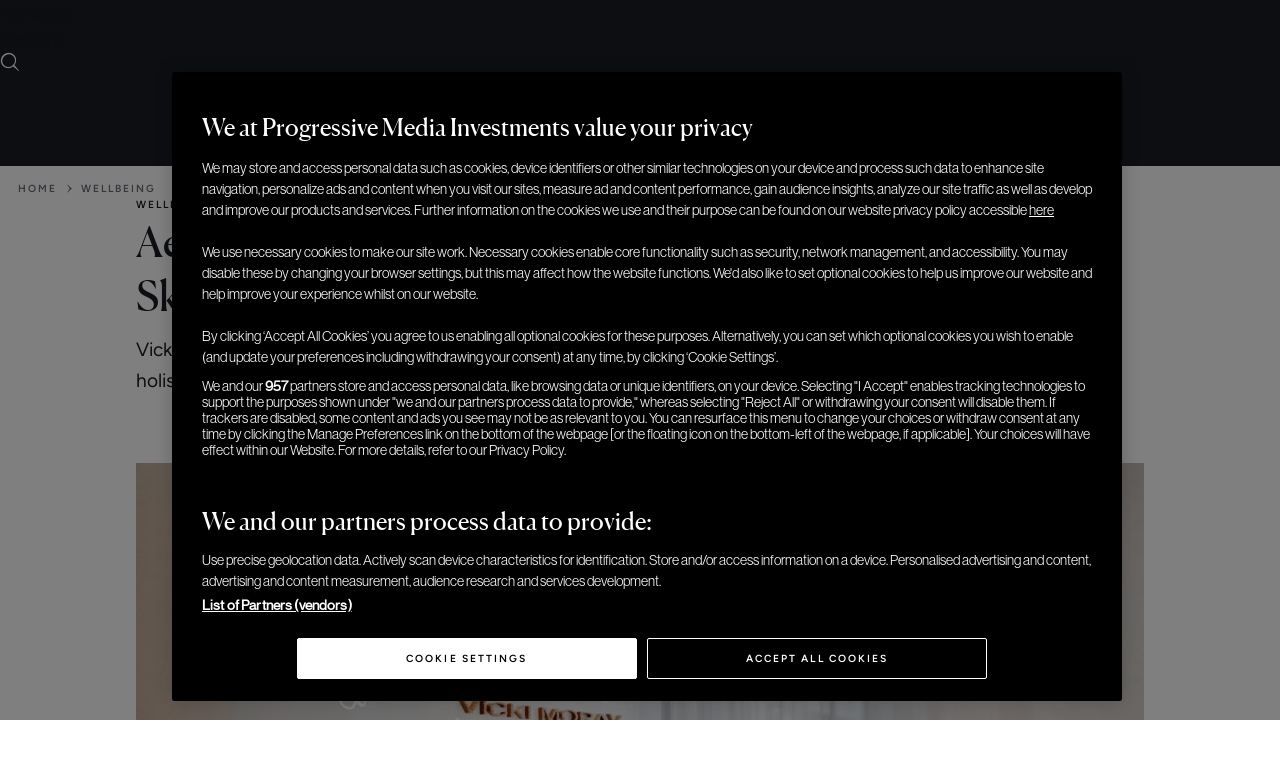

--- FILE ---
content_type: text/html; charset=UTF-8
request_url: https://elitetraveler.com/health-wellness/vicki-morav-home-skincare-routines
body_size: 54234
content:
<!DOCTYPE html>
<html lang="en-US" xmlns:og="http://opengraphprotocol.org/schema/" xmlns:fb="http://www.facebook.com/2008/fbml">

<head>
    <meta charset="UTF-8" /><script type="text/javascript">(window.NREUM||(NREUM={})).init={privacy:{cookies_enabled:true},ajax:{deny_list:["bam.nr-data.net"]},feature_flags:["soft_nav"],distributed_tracing:{enabled:true}};(window.NREUM||(NREUM={})).loader_config={agentID:"1120102500",accountID:"3591514",trustKey:"66686",xpid:"VwMOUFNSDBABVFdVAQEOV1YJ",licenseKey:"NRJS-1f89d26e2056c6daae0",applicationID:"1067609128",browserID:"1120102500"};;/*! For license information please see nr-loader-spa-1.308.0.min.js.LICENSE.txt */
(()=>{var e,t,r={384:(e,t,r)=>{"use strict";r.d(t,{NT:()=>a,US:()=>u,Zm:()=>o,bQ:()=>d,dV:()=>c,pV:()=>l});var n=r(6154),i=r(1863),s=r(1910);const a={beacon:"bam.nr-data.net",errorBeacon:"bam.nr-data.net"};function o(){return n.gm.NREUM||(n.gm.NREUM={}),void 0===n.gm.newrelic&&(n.gm.newrelic=n.gm.NREUM),n.gm.NREUM}function c(){let e=o();return e.o||(e.o={ST:n.gm.setTimeout,SI:n.gm.setImmediate||n.gm.setInterval,CT:n.gm.clearTimeout,XHR:n.gm.XMLHttpRequest,REQ:n.gm.Request,EV:n.gm.Event,PR:n.gm.Promise,MO:n.gm.MutationObserver,FETCH:n.gm.fetch,WS:n.gm.WebSocket},(0,s.i)(...Object.values(e.o))),e}function d(e,t){let r=o();r.initializedAgents??={},t.initializedAt={ms:(0,i.t)(),date:new Date},r.initializedAgents[e]=t}function u(e,t){o()[e]=t}function l(){return function(){let e=o();const t=e.info||{};e.info={beacon:a.beacon,errorBeacon:a.errorBeacon,...t}}(),function(){let e=o();const t=e.init||{};e.init={...t}}(),c(),function(){let e=o();const t=e.loader_config||{};e.loader_config={...t}}(),o()}},782:(e,t,r)=>{"use strict";r.d(t,{T:()=>n});const n=r(860).K7.pageViewTiming},860:(e,t,r)=>{"use strict";r.d(t,{$J:()=>u,K7:()=>c,P3:()=>d,XX:()=>i,Yy:()=>o,df:()=>s,qY:()=>n,v4:()=>a});const n="events",i="jserrors",s="browser/blobs",a="rum",o="browser/logs",c={ajax:"ajax",genericEvents:"generic_events",jserrors:i,logging:"logging",metrics:"metrics",pageAction:"page_action",pageViewEvent:"page_view_event",pageViewTiming:"page_view_timing",sessionReplay:"session_replay",sessionTrace:"session_trace",softNav:"soft_navigations",spa:"spa"},d={[c.pageViewEvent]:1,[c.pageViewTiming]:2,[c.metrics]:3,[c.jserrors]:4,[c.spa]:5,[c.ajax]:6,[c.sessionTrace]:7,[c.softNav]:8,[c.sessionReplay]:9,[c.logging]:10,[c.genericEvents]:11},u={[c.pageViewEvent]:a,[c.pageViewTiming]:n,[c.ajax]:n,[c.spa]:n,[c.softNav]:n,[c.metrics]:i,[c.jserrors]:i,[c.sessionTrace]:s,[c.sessionReplay]:s,[c.logging]:o,[c.genericEvents]:"ins"}},944:(e,t,r)=>{"use strict";r.d(t,{R:()=>i});var n=r(3241);function i(e,t){"function"==typeof console.debug&&(console.debug("New Relic Warning: https://github.com/newrelic/newrelic-browser-agent/blob/main/docs/warning-codes.md#".concat(e),t),(0,n.W)({agentIdentifier:null,drained:null,type:"data",name:"warn",feature:"warn",data:{code:e,secondary:t}}))}},993:(e,t,r)=>{"use strict";r.d(t,{A$:()=>s,ET:()=>a,TZ:()=>o,p_:()=>i});var n=r(860);const i={ERROR:"ERROR",WARN:"WARN",INFO:"INFO",DEBUG:"DEBUG",TRACE:"TRACE"},s={OFF:0,ERROR:1,WARN:2,INFO:3,DEBUG:4,TRACE:5},a="log",o=n.K7.logging},1541:(e,t,r)=>{"use strict";r.d(t,{U:()=>i,f:()=>n});const n={MFE:"MFE",BA:"BA"};function i(e,t){if(2!==t?.harvestEndpointVersion)return{};const r=t.agentRef.runtime.appMetadata.agents[0].entityGuid;return e?{"source.id":e.id,"source.name":e.name,"source.type":e.type,"parent.id":e.parent?.id||r,"parent.type":e.parent?.type||n.BA}:{"entity.guid":r,appId:t.agentRef.info.applicationID}}},1687:(e,t,r)=>{"use strict";r.d(t,{Ak:()=>d,Ze:()=>h,x3:()=>u});var n=r(3241),i=r(7836),s=r(3606),a=r(860),o=r(2646);const c={};function d(e,t){const r={staged:!1,priority:a.P3[t]||0};l(e),c[e].get(t)||c[e].set(t,r)}function u(e,t){e&&c[e]&&(c[e].get(t)&&c[e].delete(t),p(e,t,!1),c[e].size&&f(e))}function l(e){if(!e)throw new Error("agentIdentifier required");c[e]||(c[e]=new Map)}function h(e="",t="feature",r=!1){if(l(e),!e||!c[e].get(t)||r)return p(e,t);c[e].get(t).staged=!0,f(e)}function f(e){const t=Array.from(c[e]);t.every(([e,t])=>t.staged)&&(t.sort((e,t)=>e[1].priority-t[1].priority),t.forEach(([t])=>{c[e].delete(t),p(e,t)}))}function p(e,t,r=!0){const a=e?i.ee.get(e):i.ee,c=s.i.handlers;if(!a.aborted&&a.backlog&&c){if((0,n.W)({agentIdentifier:e,type:"lifecycle",name:"drain",feature:t}),r){const e=a.backlog[t],r=c[t];if(r){for(let t=0;e&&t<e.length;++t)g(e[t],r);Object.entries(r).forEach(([e,t])=>{Object.values(t||{}).forEach(t=>{t[0]?.on&&t[0]?.context()instanceof o.y&&t[0].on(e,t[1])})})}}a.isolatedBacklog||delete c[t],a.backlog[t]=null,a.emit("drain-"+t,[])}}function g(e,t){var r=e[1];Object.values(t[r]||{}).forEach(t=>{var r=e[0];if(t[0]===r){var n=t[1],i=e[3],s=e[2];n.apply(i,s)}})}},1738:(e,t,r)=>{"use strict";r.d(t,{U:()=>f,Y:()=>h});var n=r(3241),i=r(9908),s=r(1863),a=r(944),o=r(5701),c=r(3969),d=r(8362),u=r(860),l=r(4261);function h(e,t,r,s){const h=s||r;!h||h[e]&&h[e]!==d.d.prototype[e]||(h[e]=function(){(0,i.p)(c.xV,["API/"+e+"/called"],void 0,u.K7.metrics,r.ee),(0,n.W)({agentIdentifier:r.agentIdentifier,drained:!!o.B?.[r.agentIdentifier],type:"data",name:"api",feature:l.Pl+e,data:{}});try{return t.apply(this,arguments)}catch(e){(0,a.R)(23,e)}})}function f(e,t,r,n,a){const o=e.info;null===r?delete o.jsAttributes[t]:o.jsAttributes[t]=r,(a||null===r)&&(0,i.p)(l.Pl+n,[(0,s.t)(),t,r],void 0,"session",e.ee)}},1741:(e,t,r)=>{"use strict";r.d(t,{W:()=>s});var n=r(944),i=r(4261);class s{#e(e,...t){if(this[e]!==s.prototype[e])return this[e](...t);(0,n.R)(35,e)}addPageAction(e,t){return this.#e(i.hG,e,t)}register(e){return this.#e(i.eY,e)}recordCustomEvent(e,t){return this.#e(i.fF,e,t)}setPageViewName(e,t){return this.#e(i.Fw,e,t)}setCustomAttribute(e,t,r){return this.#e(i.cD,e,t,r)}noticeError(e,t){return this.#e(i.o5,e,t)}setUserId(e,t=!1){return this.#e(i.Dl,e,t)}setApplicationVersion(e){return this.#e(i.nb,e)}setErrorHandler(e){return this.#e(i.bt,e)}addRelease(e,t){return this.#e(i.k6,e,t)}log(e,t){return this.#e(i.$9,e,t)}start(){return this.#e(i.d3)}finished(e){return this.#e(i.BL,e)}recordReplay(){return this.#e(i.CH)}pauseReplay(){return this.#e(i.Tb)}addToTrace(e){return this.#e(i.U2,e)}setCurrentRouteName(e){return this.#e(i.PA,e)}interaction(e){return this.#e(i.dT,e)}wrapLogger(e,t,r){return this.#e(i.Wb,e,t,r)}measure(e,t){return this.#e(i.V1,e,t)}consent(e){return this.#e(i.Pv,e)}}},1863:(e,t,r)=>{"use strict";function n(){return Math.floor(performance.now())}r.d(t,{t:()=>n})},1910:(e,t,r)=>{"use strict";r.d(t,{i:()=>s});var n=r(944);const i=new Map;function s(...e){return e.every(e=>{if(i.has(e))return i.get(e);const t="function"==typeof e?e.toString():"",r=t.includes("[native code]"),s=t.includes("nrWrapper");return r||s||(0,n.R)(64,e?.name||t),i.set(e,r),r})}},2555:(e,t,r)=>{"use strict";r.d(t,{D:()=>o,f:()=>a});var n=r(384),i=r(8122);const s={beacon:n.NT.beacon,errorBeacon:n.NT.errorBeacon,licenseKey:void 0,applicationID:void 0,sa:void 0,queueTime:void 0,applicationTime:void 0,ttGuid:void 0,user:void 0,account:void 0,product:void 0,extra:void 0,jsAttributes:{},userAttributes:void 0,atts:void 0,transactionName:void 0,tNamePlain:void 0};function a(e){try{return!!e.licenseKey&&!!e.errorBeacon&&!!e.applicationID}catch(e){return!1}}const o=e=>(0,i.a)(e,s)},2614:(e,t,r)=>{"use strict";r.d(t,{BB:()=>a,H3:()=>n,g:()=>d,iL:()=>c,tS:()=>o,uh:()=>i,wk:()=>s});const n="NRBA",i="SESSION",s=144e5,a=18e5,o={STARTED:"session-started",PAUSE:"session-pause",RESET:"session-reset",RESUME:"session-resume",UPDATE:"session-update"},c={SAME_TAB:"same-tab",CROSS_TAB:"cross-tab"},d={OFF:0,FULL:1,ERROR:2}},2646:(e,t,r)=>{"use strict";r.d(t,{y:()=>n});class n{constructor(e){this.contextId=e}}},2843:(e,t,r)=>{"use strict";r.d(t,{G:()=>s,u:()=>i});var n=r(3878);function i(e,t=!1,r,i){(0,n.DD)("visibilitychange",function(){if(t)return void("hidden"===document.visibilityState&&e());e(document.visibilityState)},r,i)}function s(e,t,r){(0,n.sp)("pagehide",e,t,r)}},3241:(e,t,r)=>{"use strict";r.d(t,{W:()=>s});var n=r(6154);const i="newrelic";function s(e={}){try{n.gm.dispatchEvent(new CustomEvent(i,{detail:e}))}catch(e){}}},3304:(e,t,r)=>{"use strict";r.d(t,{A:()=>s});var n=r(7836);const i=()=>{const e=new WeakSet;return(t,r)=>{if("object"==typeof r&&null!==r){if(e.has(r))return;e.add(r)}return r}};function s(e){try{return JSON.stringify(e,i())??""}catch(e){try{n.ee.emit("internal-error",[e])}catch(e){}return""}}},3333:(e,t,r)=>{"use strict";r.d(t,{$v:()=>u,TZ:()=>n,Xh:()=>c,Zp:()=>i,kd:()=>d,mq:()=>o,nf:()=>a,qN:()=>s});const n=r(860).K7.genericEvents,i=["auxclick","click","copy","keydown","paste","scrollend"],s=["focus","blur"],a=4,o=1e3,c=2e3,d=["PageAction","UserAction","BrowserPerformance"],u={RESOURCES:"experimental.resources",REGISTER:"register"}},3434:(e,t,r)=>{"use strict";r.d(t,{Jt:()=>s,YM:()=>d});var n=r(7836),i=r(5607);const s="nr@original:".concat(i.W),a=50;var o=Object.prototype.hasOwnProperty,c=!1;function d(e,t){return e||(e=n.ee),r.inPlace=function(e,t,n,i,s){n||(n="");const a="-"===n.charAt(0);for(let o=0;o<t.length;o++){const c=t[o],d=e[c];l(d)||(e[c]=r(d,a?c+n:n,i,c,s))}},r.flag=s,r;function r(t,r,n,c,d){return l(t)?t:(r||(r=""),nrWrapper[s]=t,function(e,t,r){if(Object.defineProperty&&Object.keys)try{return Object.keys(e).forEach(function(r){Object.defineProperty(t,r,{get:function(){return e[r]},set:function(t){return e[r]=t,t}})}),t}catch(e){u([e],r)}for(var n in e)o.call(e,n)&&(t[n]=e[n])}(t,nrWrapper,e),nrWrapper);function nrWrapper(){var s,o,l,h;let f;try{o=this,s=[...arguments],l="function"==typeof n?n(s,o):n||{}}catch(t){u([t,"",[s,o,c],l],e)}i(r+"start",[s,o,c],l,d);const p=performance.now();let g;try{return h=t.apply(o,s),g=performance.now(),h}catch(e){throw g=performance.now(),i(r+"err",[s,o,e],l,d),f=e,f}finally{const e=g-p,t={start:p,end:g,duration:e,isLongTask:e>=a,methodName:c,thrownError:f};t.isLongTask&&i("long-task",[t,o],l,d),i(r+"end",[s,o,h],l,d)}}}function i(r,n,i,s){if(!c||t){var a=c;c=!0;try{e.emit(r,n,i,t,s)}catch(t){u([t,r,n,i],e)}c=a}}}function u(e,t){t||(t=n.ee);try{t.emit("internal-error",e)}catch(e){}}function l(e){return!(e&&"function"==typeof e&&e.apply&&!e[s])}},3606:(e,t,r)=>{"use strict";r.d(t,{i:()=>s});var n=r(9908);s.on=a;var i=s.handlers={};function s(e,t,r,s){a(s||n.d,i,e,t,r)}function a(e,t,r,i,s){s||(s="feature"),e||(e=n.d);var a=t[s]=t[s]||{};(a[r]=a[r]||[]).push([e,i])}},3738:(e,t,r)=>{"use strict";r.d(t,{He:()=>i,Kp:()=>o,Lc:()=>d,Rz:()=>u,TZ:()=>n,bD:()=>s,d3:()=>a,jx:()=>l,sl:()=>h,uP:()=>c});const n=r(860).K7.sessionTrace,i="bstResource",s="resource",a="-start",o="-end",c="fn"+a,d="fn"+o,u="pushState",l=1e3,h=3e4},3785:(e,t,r)=>{"use strict";r.d(t,{R:()=>c,b:()=>d});var n=r(9908),i=r(1863),s=r(860),a=r(3969),o=r(993);function c(e,t,r={},c=o.p_.INFO,d=!0,u,l=(0,i.t)()){(0,n.p)(a.xV,["API/logging/".concat(c.toLowerCase(),"/called")],void 0,s.K7.metrics,e),(0,n.p)(o.ET,[l,t,r,c,d,u],void 0,s.K7.logging,e)}function d(e){return"string"==typeof e&&Object.values(o.p_).some(t=>t===e.toUpperCase().trim())}},3878:(e,t,r)=>{"use strict";function n(e,t){return{capture:e,passive:!1,signal:t}}function i(e,t,r=!1,i){window.addEventListener(e,t,n(r,i))}function s(e,t,r=!1,i){document.addEventListener(e,t,n(r,i))}r.d(t,{DD:()=>s,jT:()=>n,sp:()=>i})},3962:(e,t,r)=>{"use strict";r.d(t,{AM:()=>a,O2:()=>l,OV:()=>s,Qu:()=>h,TZ:()=>c,ih:()=>f,pP:()=>o,t1:()=>u,tC:()=>i,wD:()=>d});var n=r(860);const i=["click","keydown","submit"],s="popstate",a="api",o="initialPageLoad",c=n.K7.softNav,d=5e3,u=500,l={INITIAL_PAGE_LOAD:"",ROUTE_CHANGE:1,UNSPECIFIED:2},h={INTERACTION:1,AJAX:2,CUSTOM_END:3,CUSTOM_TRACER:4},f={IP:"in progress",PF:"pending finish",FIN:"finished",CAN:"cancelled"}},3969:(e,t,r)=>{"use strict";r.d(t,{TZ:()=>n,XG:()=>o,rs:()=>i,xV:()=>a,z_:()=>s});const n=r(860).K7.metrics,i="sm",s="cm",a="storeSupportabilityMetrics",o="storeEventMetrics"},4234:(e,t,r)=>{"use strict";r.d(t,{W:()=>s});var n=r(7836),i=r(1687);class s{constructor(e,t){this.agentIdentifier=e,this.ee=n.ee.get(e),this.featureName=t,this.blocked=!1}deregisterDrain(){(0,i.x3)(this.agentIdentifier,this.featureName)}}},4261:(e,t,r)=>{"use strict";r.d(t,{$9:()=>u,BL:()=>c,CH:()=>p,Dl:()=>R,Fw:()=>w,PA:()=>v,Pl:()=>n,Pv:()=>A,Tb:()=>h,U2:()=>a,V1:()=>E,Wb:()=>T,bt:()=>y,cD:()=>b,d3:()=>x,dT:()=>d,eY:()=>g,fF:()=>f,hG:()=>s,hw:()=>i,k6:()=>o,nb:()=>m,o5:()=>l});const n="api-",i=n+"ixn-",s="addPageAction",a="addToTrace",o="addRelease",c="finished",d="interaction",u="log",l="noticeError",h="pauseReplay",f="recordCustomEvent",p="recordReplay",g="register",m="setApplicationVersion",v="setCurrentRouteName",b="setCustomAttribute",y="setErrorHandler",w="setPageViewName",R="setUserId",x="start",T="wrapLogger",E="measure",A="consent"},5205:(e,t,r)=>{"use strict";r.d(t,{j:()=>S});var n=r(384),i=r(1741);var s=r(2555),a=r(3333);const o=e=>{if(!e||"string"!=typeof e)return!1;try{document.createDocumentFragment().querySelector(e)}catch{return!1}return!0};var c=r(2614),d=r(944),u=r(8122);const l="[data-nr-mask]",h=e=>(0,u.a)(e,(()=>{const e={feature_flags:[],experimental:{allow_registered_children:!1,resources:!1},mask_selector:"*",block_selector:"[data-nr-block]",mask_input_options:{color:!1,date:!1,"datetime-local":!1,email:!1,month:!1,number:!1,range:!1,search:!1,tel:!1,text:!1,time:!1,url:!1,week:!1,textarea:!1,select:!1,password:!0}};return{ajax:{deny_list:void 0,block_internal:!0,enabled:!0,autoStart:!0},api:{get allow_registered_children(){return e.feature_flags.includes(a.$v.REGISTER)||e.experimental.allow_registered_children},set allow_registered_children(t){e.experimental.allow_registered_children=t},duplicate_registered_data:!1},browser_consent_mode:{enabled:!1},distributed_tracing:{enabled:void 0,exclude_newrelic_header:void 0,cors_use_newrelic_header:void 0,cors_use_tracecontext_headers:void 0,allowed_origins:void 0},get feature_flags(){return e.feature_flags},set feature_flags(t){e.feature_flags=t},generic_events:{enabled:!0,autoStart:!0},harvest:{interval:30},jserrors:{enabled:!0,autoStart:!0},logging:{enabled:!0,autoStart:!0},metrics:{enabled:!0,autoStart:!0},obfuscate:void 0,page_action:{enabled:!0},page_view_event:{enabled:!0,autoStart:!0},page_view_timing:{enabled:!0,autoStart:!0},performance:{capture_marks:!1,capture_measures:!1,capture_detail:!0,resources:{get enabled(){return e.feature_flags.includes(a.$v.RESOURCES)||e.experimental.resources},set enabled(t){e.experimental.resources=t},asset_types:[],first_party_domains:[],ignore_newrelic:!0}},privacy:{cookies_enabled:!0},proxy:{assets:void 0,beacon:void 0},session:{expiresMs:c.wk,inactiveMs:c.BB},session_replay:{autoStart:!0,enabled:!1,preload:!1,sampling_rate:10,error_sampling_rate:100,collect_fonts:!1,inline_images:!1,fix_stylesheets:!0,mask_all_inputs:!0,get mask_text_selector(){return e.mask_selector},set mask_text_selector(t){o(t)?e.mask_selector="".concat(t,",").concat(l):""===t||null===t?e.mask_selector=l:(0,d.R)(5,t)},get block_class(){return"nr-block"},get ignore_class(){return"nr-ignore"},get mask_text_class(){return"nr-mask"},get block_selector(){return e.block_selector},set block_selector(t){o(t)?e.block_selector+=",".concat(t):""!==t&&(0,d.R)(6,t)},get mask_input_options(){return e.mask_input_options},set mask_input_options(t){t&&"object"==typeof t?e.mask_input_options={...t,password:!0}:(0,d.R)(7,t)}},session_trace:{enabled:!0,autoStart:!0},soft_navigations:{enabled:!0,autoStart:!0},spa:{enabled:!0,autoStart:!0},ssl:void 0,user_actions:{enabled:!0,elementAttributes:["id","className","tagName","type"]}}})());var f=r(6154),p=r(9324);let g=0;const m={buildEnv:p.F3,distMethod:p.Xs,version:p.xv,originTime:f.WN},v={consented:!1},b={appMetadata:{},get consented(){return this.session?.state?.consent||v.consented},set consented(e){v.consented=e},customTransaction:void 0,denyList:void 0,disabled:!1,harvester:void 0,isolatedBacklog:!1,isRecording:!1,loaderType:void 0,maxBytes:3e4,obfuscator:void 0,onerror:void 0,ptid:void 0,releaseIds:{},session:void 0,timeKeeper:void 0,registeredEntities:[],jsAttributesMetadata:{bytes:0},get harvestCount(){return++g}},y=e=>{const t=(0,u.a)(e,b),r=Object.keys(m).reduce((e,t)=>(e[t]={value:m[t],writable:!1,configurable:!0,enumerable:!0},e),{});return Object.defineProperties(t,r)};var w=r(5701);const R=e=>{const t=e.startsWith("http");e+="/",r.p=t?e:"https://"+e};var x=r(7836),T=r(3241);const E={accountID:void 0,trustKey:void 0,agentID:void 0,licenseKey:void 0,applicationID:void 0,xpid:void 0},A=e=>(0,u.a)(e,E),_=new Set;function S(e,t={},r,a){let{init:o,info:c,loader_config:d,runtime:u={},exposed:l=!0}=t;if(!c){const e=(0,n.pV)();o=e.init,c=e.info,d=e.loader_config}e.init=h(o||{}),e.loader_config=A(d||{}),c.jsAttributes??={},f.bv&&(c.jsAttributes.isWorker=!0),e.info=(0,s.D)(c);const p=e.init,g=[c.beacon,c.errorBeacon];_.has(e.agentIdentifier)||(p.proxy.assets&&(R(p.proxy.assets),g.push(p.proxy.assets)),p.proxy.beacon&&g.push(p.proxy.beacon),e.beacons=[...g],function(e){const t=(0,n.pV)();Object.getOwnPropertyNames(i.W.prototype).forEach(r=>{const n=i.W.prototype[r];if("function"!=typeof n||"constructor"===n)return;let s=t[r];e[r]&&!1!==e.exposed&&"micro-agent"!==e.runtime?.loaderType&&(t[r]=(...t)=>{const n=e[r](...t);return s?s(...t):n})})}(e),(0,n.US)("activatedFeatures",w.B)),u.denyList=[...p.ajax.deny_list||[],...p.ajax.block_internal?g:[]],u.ptid=e.agentIdentifier,u.loaderType=r,e.runtime=y(u),_.has(e.agentIdentifier)||(e.ee=x.ee.get(e.agentIdentifier),e.exposed=l,(0,T.W)({agentIdentifier:e.agentIdentifier,drained:!!w.B?.[e.agentIdentifier],type:"lifecycle",name:"initialize",feature:void 0,data:e.config})),_.add(e.agentIdentifier)}},5270:(e,t,r)=>{"use strict";r.d(t,{Aw:()=>a,SR:()=>s,rF:()=>o});var n=r(384),i=r(7767);function s(e){return!!(0,n.dV)().o.MO&&(0,i.V)(e)&&!0===e?.session_trace.enabled}function a(e){return!0===e?.session_replay.preload&&s(e)}function o(e,t){try{if("string"==typeof t?.type){if("password"===t.type.toLowerCase())return"*".repeat(e?.length||0);if(void 0!==t?.dataset?.nrUnmask||t?.classList?.contains("nr-unmask"))return e}}catch(e){}return"string"==typeof e?e.replace(/[\S]/g,"*"):"*".repeat(e?.length||0)}},5289:(e,t,r)=>{"use strict";r.d(t,{GG:()=>a,Qr:()=>c,sB:()=>o});var n=r(3878),i=r(6389);function s(){return"undefined"==typeof document||"complete"===document.readyState}function a(e,t){if(s())return e();const r=(0,i.J)(e),a=setInterval(()=>{s()&&(clearInterval(a),r())},500);(0,n.sp)("load",r,t)}function o(e){if(s())return e();(0,n.DD)("DOMContentLoaded",e)}function c(e){if(s())return e();(0,n.sp)("popstate",e)}},5607:(e,t,r)=>{"use strict";r.d(t,{W:()=>n});const n=(0,r(9566).bz)()},5701:(e,t,r)=>{"use strict";r.d(t,{B:()=>s,t:()=>a});var n=r(3241);const i=new Set,s={};function a(e,t){const r=t.agentIdentifier;s[r]??={},e&&"object"==typeof e&&(i.has(r)||(t.ee.emit("rumresp",[e]),s[r]=e,i.add(r),(0,n.W)({agentIdentifier:r,loaded:!0,drained:!0,type:"lifecycle",name:"load",feature:void 0,data:e})))}},6154:(e,t,r)=>{"use strict";r.d(t,{OF:()=>d,RI:()=>i,WN:()=>h,bv:()=>s,eN:()=>f,gm:()=>a,lR:()=>l,m:()=>c,mw:()=>o,sb:()=>u});var n=r(1863);const i="undefined"!=typeof window&&!!window.document,s="undefined"!=typeof WorkerGlobalScope&&("undefined"!=typeof self&&self instanceof WorkerGlobalScope&&self.navigator instanceof WorkerNavigator||"undefined"!=typeof globalThis&&globalThis instanceof WorkerGlobalScope&&globalThis.navigator instanceof WorkerNavigator),a=i?window:"undefined"!=typeof WorkerGlobalScope&&("undefined"!=typeof self&&self instanceof WorkerGlobalScope&&self||"undefined"!=typeof globalThis&&globalThis instanceof WorkerGlobalScope&&globalThis),o=Boolean("hidden"===a?.document?.visibilityState),c=""+a?.location,d=/iPad|iPhone|iPod/.test(a.navigator?.userAgent),u=d&&"undefined"==typeof SharedWorker,l=(()=>{const e=a.navigator?.userAgent?.match(/Firefox[/\s](\d+\.\d+)/);return Array.isArray(e)&&e.length>=2?+e[1]:0})(),h=Date.now()-(0,n.t)(),f=()=>"undefined"!=typeof PerformanceNavigationTiming&&a?.performance?.getEntriesByType("navigation")?.[0]?.responseStart},6344:(e,t,r)=>{"use strict";r.d(t,{BB:()=>u,Qb:()=>l,TZ:()=>i,Ug:()=>a,Vh:()=>s,_s:()=>o,bc:()=>d,yP:()=>c});var n=r(2614);const i=r(860).K7.sessionReplay,s="errorDuringReplay",a=.12,o={DomContentLoaded:0,Load:1,FullSnapshot:2,IncrementalSnapshot:3,Meta:4,Custom:5},c={[n.g.ERROR]:15e3,[n.g.FULL]:3e5,[n.g.OFF]:0},d={RESET:{message:"Session was reset",sm:"Reset"},IMPORT:{message:"Recorder failed to import",sm:"Import"},TOO_MANY:{message:"429: Too Many Requests",sm:"Too-Many"},TOO_BIG:{message:"Payload was too large",sm:"Too-Big"},CROSS_TAB:{message:"Session Entity was set to OFF on another tab",sm:"Cross-Tab"},ENTITLEMENTS:{message:"Session Replay is not allowed and will not be started",sm:"Entitlement"}},u=5e3,l={API:"api",RESUME:"resume",SWITCH_TO_FULL:"switchToFull",INITIALIZE:"initialize",PRELOAD:"preload"}},6389:(e,t,r)=>{"use strict";function n(e,t=500,r={}){const n=r?.leading||!1;let i;return(...r)=>{n&&void 0===i&&(e.apply(this,r),i=setTimeout(()=>{i=clearTimeout(i)},t)),n||(clearTimeout(i),i=setTimeout(()=>{e.apply(this,r)},t))}}function i(e){let t=!1;return(...r)=>{t||(t=!0,e.apply(this,r))}}r.d(t,{J:()=>i,s:()=>n})},6630:(e,t,r)=>{"use strict";r.d(t,{T:()=>n});const n=r(860).K7.pageViewEvent},6774:(e,t,r)=>{"use strict";r.d(t,{T:()=>n});const n=r(860).K7.jserrors},7295:(e,t,r)=>{"use strict";r.d(t,{Xv:()=>a,gX:()=>i,iW:()=>s});var n=[];function i(e){if(!e||s(e))return!1;if(0===n.length)return!0;if("*"===n[0].hostname)return!1;for(var t=0;t<n.length;t++){var r=n[t];if(r.hostname.test(e.hostname)&&r.pathname.test(e.pathname))return!1}return!0}function s(e){return void 0===e.hostname}function a(e){if(n=[],e&&e.length)for(var t=0;t<e.length;t++){let r=e[t];if(!r)continue;if("*"===r)return void(n=[{hostname:"*"}]);0===r.indexOf("http://")?r=r.substring(7):0===r.indexOf("https://")&&(r=r.substring(8));const i=r.indexOf("/");let s,a;i>0?(s=r.substring(0,i),a=r.substring(i)):(s=r,a="*");let[c]=s.split(":");n.push({hostname:o(c),pathname:o(a,!0)})}}function o(e,t=!1){const r=e.replace(/[.+?^${}()|[\]\\]/g,e=>"\\"+e).replace(/\*/g,".*?");return new RegExp((t?"^":"")+r+"$")}},7485:(e,t,r)=>{"use strict";r.d(t,{D:()=>i});var n=r(6154);function i(e){if(0===(e||"").indexOf("data:"))return{protocol:"data"};try{const t=new URL(e,location.href),r={port:t.port,hostname:t.hostname,pathname:t.pathname,search:t.search,protocol:t.protocol.slice(0,t.protocol.indexOf(":")),sameOrigin:t.protocol===n.gm?.location?.protocol&&t.host===n.gm?.location?.host};return r.port&&""!==r.port||("http:"===t.protocol&&(r.port="80"),"https:"===t.protocol&&(r.port="443")),r.pathname&&""!==r.pathname?r.pathname.startsWith("/")||(r.pathname="/".concat(r.pathname)):r.pathname="/",r}catch(e){return{}}}},7699:(e,t,r)=>{"use strict";r.d(t,{It:()=>s,KC:()=>o,No:()=>i,qh:()=>a});var n=r(860);const i=16e3,s=1e6,a="SESSION_ERROR",o={[n.K7.logging]:!0,[n.K7.genericEvents]:!1,[n.K7.jserrors]:!1,[n.K7.ajax]:!1}},7767:(e,t,r)=>{"use strict";r.d(t,{V:()=>i});var n=r(6154);const i=e=>n.RI&&!0===e?.privacy.cookies_enabled},7836:(e,t,r)=>{"use strict";r.d(t,{P:()=>o,ee:()=>c});var n=r(384),i=r(8990),s=r(2646),a=r(5607);const o="nr@context:".concat(a.W),c=function e(t,r){var n={},a={},u={},l=!1;try{l=16===r.length&&d.initializedAgents?.[r]?.runtime.isolatedBacklog}catch(e){}var h={on:p,addEventListener:p,removeEventListener:function(e,t){var r=n[e];if(!r)return;for(var i=0;i<r.length;i++)r[i]===t&&r.splice(i,1)},emit:function(e,r,n,i,s){!1!==s&&(s=!0);if(c.aborted&&!i)return;t&&s&&t.emit(e,r,n);var o=f(n);g(e).forEach(e=>{e.apply(o,r)});var d=v()[a[e]];d&&d.push([h,e,r,o]);return o},get:m,listeners:g,context:f,buffer:function(e,t){const r=v();if(t=t||"feature",h.aborted)return;Object.entries(e||{}).forEach(([e,n])=>{a[n]=t,t in r||(r[t]=[])})},abort:function(){h._aborted=!0,Object.keys(h.backlog).forEach(e=>{delete h.backlog[e]})},isBuffering:function(e){return!!v()[a[e]]},debugId:r,backlog:l?{}:t&&"object"==typeof t.backlog?t.backlog:{},isolatedBacklog:l};return Object.defineProperty(h,"aborted",{get:()=>{let e=h._aborted||!1;return e||(t&&(e=t.aborted),e)}}),h;function f(e){return e&&e instanceof s.y?e:e?(0,i.I)(e,o,()=>new s.y(o)):new s.y(o)}function p(e,t){n[e]=g(e).concat(t)}function g(e){return n[e]||[]}function m(t){return u[t]=u[t]||e(h,t)}function v(){return h.backlog}}(void 0,"globalEE"),d=(0,n.Zm)();d.ee||(d.ee=c)},8122:(e,t,r)=>{"use strict";r.d(t,{a:()=>i});var n=r(944);function i(e,t){try{if(!e||"object"!=typeof e)return(0,n.R)(3);if(!t||"object"!=typeof t)return(0,n.R)(4);const r=Object.create(Object.getPrototypeOf(t),Object.getOwnPropertyDescriptors(t)),s=0===Object.keys(r).length?e:r;for(let a in s)if(void 0!==e[a])try{if(null===e[a]){r[a]=null;continue}Array.isArray(e[a])&&Array.isArray(t[a])?r[a]=Array.from(new Set([...e[a],...t[a]])):"object"==typeof e[a]&&"object"==typeof t[a]?r[a]=i(e[a],t[a]):r[a]=e[a]}catch(e){r[a]||(0,n.R)(1,e)}return r}catch(e){(0,n.R)(2,e)}}},8139:(e,t,r)=>{"use strict";r.d(t,{u:()=>h});var n=r(7836),i=r(3434),s=r(8990),a=r(6154);const o={},c=a.gm.XMLHttpRequest,d="addEventListener",u="removeEventListener",l="nr@wrapped:".concat(n.P);function h(e){var t=function(e){return(e||n.ee).get("events")}(e);if(o[t.debugId]++)return t;o[t.debugId]=1;var r=(0,i.YM)(t,!0);function h(e){r.inPlace(e,[d,u],"-",p)}function p(e,t){return e[1]}return"getPrototypeOf"in Object&&(a.RI&&f(document,h),c&&f(c.prototype,h),f(a.gm,h)),t.on(d+"-start",function(e,t){var n=e[1];if(null!==n&&("function"==typeof n||"object"==typeof n)&&"newrelic"!==e[0]){var i=(0,s.I)(n,l,function(){var e={object:function(){if("function"!=typeof n.handleEvent)return;return n.handleEvent.apply(n,arguments)},function:n}[typeof n];return e?r(e,"fn-",null,e.name||"anonymous"):n});this.wrapped=e[1]=i}}),t.on(u+"-start",function(e){e[1]=this.wrapped||e[1]}),t}function f(e,t,...r){let n=e;for(;"object"==typeof n&&!Object.prototype.hasOwnProperty.call(n,d);)n=Object.getPrototypeOf(n);n&&t(n,...r)}},8362:(e,t,r)=>{"use strict";r.d(t,{d:()=>s});var n=r(9566),i=r(1741);class s extends i.W{agentIdentifier=(0,n.LA)(16)}},8374:(e,t,r)=>{r.nc=(()=>{try{return document?.currentScript?.nonce}catch(e){}return""})()},8990:(e,t,r)=>{"use strict";r.d(t,{I:()=>i});var n=Object.prototype.hasOwnProperty;function i(e,t,r){if(n.call(e,t))return e[t];var i=r();if(Object.defineProperty&&Object.keys)try{return Object.defineProperty(e,t,{value:i,writable:!0,enumerable:!1}),i}catch(e){}return e[t]=i,i}},9119:(e,t,r)=>{"use strict";r.d(t,{L:()=>s});var n=/([^?#]*)[^#]*(#[^?]*|$).*/,i=/([^?#]*)().*/;function s(e,t){return e?e.replace(t?n:i,"$1$2"):e}},9300:(e,t,r)=>{"use strict";r.d(t,{T:()=>n});const n=r(860).K7.ajax},9324:(e,t,r)=>{"use strict";r.d(t,{AJ:()=>a,F3:()=>i,Xs:()=>s,Yq:()=>o,xv:()=>n});const n="1.308.0",i="PROD",s="CDN",a="@newrelic/rrweb",o="1.0.1"},9566:(e,t,r)=>{"use strict";r.d(t,{LA:()=>o,ZF:()=>c,bz:()=>a,el:()=>d});var n=r(6154);const i="xxxxxxxx-xxxx-4xxx-yxxx-xxxxxxxxxxxx";function s(e,t){return e?15&e[t]:16*Math.random()|0}function a(){const e=n.gm?.crypto||n.gm?.msCrypto;let t,r=0;return e&&e.getRandomValues&&(t=e.getRandomValues(new Uint8Array(30))),i.split("").map(e=>"x"===e?s(t,r++).toString(16):"y"===e?(3&s()|8).toString(16):e).join("")}function o(e){const t=n.gm?.crypto||n.gm?.msCrypto;let r,i=0;t&&t.getRandomValues&&(r=t.getRandomValues(new Uint8Array(e)));const a=[];for(var o=0;o<e;o++)a.push(s(r,i++).toString(16));return a.join("")}function c(){return o(16)}function d(){return o(32)}},9908:(e,t,r)=>{"use strict";r.d(t,{d:()=>n,p:()=>i});var n=r(7836).ee.get("handle");function i(e,t,r,i,s){s?(s.buffer([e],i),s.emit(e,t,r)):(n.buffer([e],i),n.emit(e,t,r))}}},n={};function i(e){var t=n[e];if(void 0!==t)return t.exports;var s=n[e]={exports:{}};return r[e](s,s.exports,i),s.exports}i.m=r,i.d=(e,t)=>{for(var r in t)i.o(t,r)&&!i.o(e,r)&&Object.defineProperty(e,r,{enumerable:!0,get:t[r]})},i.f={},i.e=e=>Promise.all(Object.keys(i.f).reduce((t,r)=>(i.f[r](e,t),t),[])),i.u=e=>({212:"nr-spa-compressor",249:"nr-spa-recorder",478:"nr-spa"}[e]+"-1.308.0.min.js"),i.o=(e,t)=>Object.prototype.hasOwnProperty.call(e,t),e={},t="NRBA-1.308.0.PROD:",i.l=(r,n,s,a)=>{if(e[r])e[r].push(n);else{var o,c;if(void 0!==s)for(var d=document.getElementsByTagName("script"),u=0;u<d.length;u++){var l=d[u];if(l.getAttribute("src")==r||l.getAttribute("data-webpack")==t+s){o=l;break}}if(!o){c=!0;var h={478:"sha512-RSfSVnmHk59T/uIPbdSE0LPeqcEdF4/+XhfJdBuccH5rYMOEZDhFdtnh6X6nJk7hGpzHd9Ujhsy7lZEz/ORYCQ==",249:"sha512-ehJXhmntm85NSqW4MkhfQqmeKFulra3klDyY0OPDUE+sQ3GokHlPh1pmAzuNy//3j4ac6lzIbmXLvGQBMYmrkg==",212:"sha512-B9h4CR46ndKRgMBcK+j67uSR2RCnJfGefU+A7FrgR/k42ovXy5x/MAVFiSvFxuVeEk/pNLgvYGMp1cBSK/G6Fg=="};(o=document.createElement("script")).charset="utf-8",i.nc&&o.setAttribute("nonce",i.nc),o.setAttribute("data-webpack",t+s),o.src=r,0!==o.src.indexOf(window.location.origin+"/")&&(o.crossOrigin="anonymous"),h[a]&&(o.integrity=h[a])}e[r]=[n];var f=(t,n)=>{o.onerror=o.onload=null,clearTimeout(p);var i=e[r];if(delete e[r],o.parentNode&&o.parentNode.removeChild(o),i&&i.forEach(e=>e(n)),t)return t(n)},p=setTimeout(f.bind(null,void 0,{type:"timeout",target:o}),12e4);o.onerror=f.bind(null,o.onerror),o.onload=f.bind(null,o.onload),c&&document.head.appendChild(o)}},i.r=e=>{"undefined"!=typeof Symbol&&Symbol.toStringTag&&Object.defineProperty(e,Symbol.toStringTag,{value:"Module"}),Object.defineProperty(e,"__esModule",{value:!0})},i.p="https://js-agent.newrelic.com/",(()=>{var e={38:0,788:0};i.f.j=(t,r)=>{var n=i.o(e,t)?e[t]:void 0;if(0!==n)if(n)r.push(n[2]);else{var s=new Promise((r,i)=>n=e[t]=[r,i]);r.push(n[2]=s);var a=i.p+i.u(t),o=new Error;i.l(a,r=>{if(i.o(e,t)&&(0!==(n=e[t])&&(e[t]=void 0),n)){var s=r&&("load"===r.type?"missing":r.type),a=r&&r.target&&r.target.src;o.message="Loading chunk "+t+" failed: ("+s+": "+a+")",o.name="ChunkLoadError",o.type=s,o.request=a,n[1](o)}},"chunk-"+t,t)}};var t=(t,r)=>{var n,s,[a,o,c]=r,d=0;if(a.some(t=>0!==e[t])){for(n in o)i.o(o,n)&&(i.m[n]=o[n]);if(c)c(i)}for(t&&t(r);d<a.length;d++)s=a[d],i.o(e,s)&&e[s]&&e[s][0](),e[s]=0},r=self["webpackChunk:NRBA-1.308.0.PROD"]=self["webpackChunk:NRBA-1.308.0.PROD"]||[];r.forEach(t.bind(null,0)),r.push=t.bind(null,r.push.bind(r))})(),(()=>{"use strict";i(8374);var e=i(8362),t=i(860);const r=Object.values(t.K7);var n=i(5205);var s=i(9908),a=i(1863),o=i(4261),c=i(1738);var d=i(1687),u=i(4234),l=i(5289),h=i(6154),f=i(944),p=i(5270),g=i(7767),m=i(6389),v=i(7699);class b extends u.W{constructor(e,t){super(e.agentIdentifier,t),this.agentRef=e,this.abortHandler=void 0,this.featAggregate=void 0,this.loadedSuccessfully=void 0,this.onAggregateImported=new Promise(e=>{this.loadedSuccessfully=e}),this.deferred=Promise.resolve(),!1===e.init[this.featureName].autoStart?this.deferred=new Promise((t,r)=>{this.ee.on("manual-start-all",(0,m.J)(()=>{(0,d.Ak)(e.agentIdentifier,this.featureName),t()}))}):(0,d.Ak)(e.agentIdentifier,t)}importAggregator(e,t,r={}){if(this.featAggregate)return;const n=async()=>{let n;await this.deferred;try{if((0,g.V)(e.init)){const{setupAgentSession:t}=await i.e(478).then(i.bind(i,8766));n=t(e)}}catch(e){(0,f.R)(20,e),this.ee.emit("internal-error",[e]),(0,s.p)(v.qh,[e],void 0,this.featureName,this.ee)}try{if(!this.#t(this.featureName,n,e.init))return(0,d.Ze)(this.agentIdentifier,this.featureName),void this.loadedSuccessfully(!1);const{Aggregate:i}=await t();this.featAggregate=new i(e,r),e.runtime.harvester.initializedAggregates.push(this.featAggregate),this.loadedSuccessfully(!0)}catch(e){(0,f.R)(34,e),this.abortHandler?.(),(0,d.Ze)(this.agentIdentifier,this.featureName,!0),this.loadedSuccessfully(!1),this.ee&&this.ee.abort()}};h.RI?(0,l.GG)(()=>n(),!0):n()}#t(e,r,n){if(this.blocked)return!1;switch(e){case t.K7.sessionReplay:return(0,p.SR)(n)&&!!r;case t.K7.sessionTrace:return!!r;default:return!0}}}var y=i(6630),w=i(2614),R=i(3241);class x extends b{static featureName=y.T;constructor(e){var t;super(e,y.T),this.setupInspectionEvents(e.agentIdentifier),t=e,(0,c.Y)(o.Fw,function(e,r){"string"==typeof e&&("/"!==e.charAt(0)&&(e="/"+e),t.runtime.customTransaction=(r||"http://custom.transaction")+e,(0,s.p)(o.Pl+o.Fw,[(0,a.t)()],void 0,void 0,t.ee))},t),this.importAggregator(e,()=>i.e(478).then(i.bind(i,2467)))}setupInspectionEvents(e){const t=(t,r)=>{t&&(0,R.W)({agentIdentifier:e,timeStamp:t.timeStamp,loaded:"complete"===t.target.readyState,type:"window",name:r,data:t.target.location+""})};(0,l.sB)(e=>{t(e,"DOMContentLoaded")}),(0,l.GG)(e=>{t(e,"load")}),(0,l.Qr)(e=>{t(e,"navigate")}),this.ee.on(w.tS.UPDATE,(t,r)=>{(0,R.W)({agentIdentifier:e,type:"lifecycle",name:"session",data:r})})}}var T=i(384);class E extends e.d{constructor(e){var t;(super(),h.gm)?(this.features={},(0,T.bQ)(this.agentIdentifier,this),this.desiredFeatures=new Set(e.features||[]),this.desiredFeatures.add(x),(0,n.j)(this,e,e.loaderType||"agent"),t=this,(0,c.Y)(o.cD,function(e,r,n=!1){if("string"==typeof e){if(["string","number","boolean"].includes(typeof r)||null===r)return(0,c.U)(t,e,r,o.cD,n);(0,f.R)(40,typeof r)}else(0,f.R)(39,typeof e)},t),function(e){(0,c.Y)(o.Dl,function(t,r=!1){if("string"!=typeof t&&null!==t)return void(0,f.R)(41,typeof t);const n=e.info.jsAttributes["enduser.id"];r&&null!=n&&n!==t?(0,s.p)(o.Pl+"setUserIdAndResetSession",[t],void 0,"session",e.ee):(0,c.U)(e,"enduser.id",t,o.Dl,!0)},e)}(this),function(e){(0,c.Y)(o.nb,function(t){if("string"==typeof t||null===t)return(0,c.U)(e,"application.version",t,o.nb,!1);(0,f.R)(42,typeof t)},e)}(this),function(e){(0,c.Y)(o.d3,function(){e.ee.emit("manual-start-all")},e)}(this),function(e){(0,c.Y)(o.Pv,function(t=!0){if("boolean"==typeof t){if((0,s.p)(o.Pl+o.Pv,[t],void 0,"session",e.ee),e.runtime.consented=t,t){const t=e.features.page_view_event;t.onAggregateImported.then(e=>{const r=t.featAggregate;e&&!r.sentRum&&r.sendRum()})}}else(0,f.R)(65,typeof t)},e)}(this),this.run()):(0,f.R)(21)}get config(){return{info:this.info,init:this.init,loader_config:this.loader_config,runtime:this.runtime}}get api(){return this}run(){try{const e=function(e){const t={};return r.forEach(r=>{t[r]=!!e[r]?.enabled}),t}(this.init),n=[...this.desiredFeatures];n.sort((e,r)=>t.P3[e.featureName]-t.P3[r.featureName]),n.forEach(r=>{if(!e[r.featureName]&&r.featureName!==t.K7.pageViewEvent)return;if(r.featureName===t.K7.spa)return void(0,f.R)(67);const n=function(e){switch(e){case t.K7.ajax:return[t.K7.jserrors];case t.K7.sessionTrace:return[t.K7.ajax,t.K7.pageViewEvent];case t.K7.sessionReplay:return[t.K7.sessionTrace];case t.K7.pageViewTiming:return[t.K7.pageViewEvent];default:return[]}}(r.featureName).filter(e=>!(e in this.features));n.length>0&&(0,f.R)(36,{targetFeature:r.featureName,missingDependencies:n}),this.features[r.featureName]=new r(this)})}catch(e){(0,f.R)(22,e);for(const e in this.features)this.features[e].abortHandler?.();const t=(0,T.Zm)();delete t.initializedAgents[this.agentIdentifier]?.features,delete this.sharedAggregator;return t.ee.get(this.agentIdentifier).abort(),!1}}}var A=i(2843),_=i(782);class S extends b{static featureName=_.T;constructor(e){super(e,_.T),h.RI&&((0,A.u)(()=>(0,s.p)("docHidden",[(0,a.t)()],void 0,_.T,this.ee),!0),(0,A.G)(()=>(0,s.p)("winPagehide",[(0,a.t)()],void 0,_.T,this.ee)),this.importAggregator(e,()=>i.e(478).then(i.bind(i,9917))))}}var O=i(3969);class I extends b{static featureName=O.TZ;constructor(e){super(e,O.TZ),h.RI&&document.addEventListener("securitypolicyviolation",e=>{(0,s.p)(O.xV,["Generic/CSPViolation/Detected"],void 0,this.featureName,this.ee)}),this.importAggregator(e,()=>i.e(478).then(i.bind(i,6555)))}}var N=i(6774),P=i(3878),k=i(3304);class D{constructor(e,t,r,n,i){this.name="UncaughtError",this.message="string"==typeof e?e:(0,k.A)(e),this.sourceURL=t,this.line=r,this.column=n,this.__newrelic=i}}function C(e){return M(e)?e:new D(void 0!==e?.message?e.message:e,e?.filename||e?.sourceURL,e?.lineno||e?.line,e?.colno||e?.col,e?.__newrelic,e?.cause)}function j(e){const t="Unhandled Promise Rejection: ";if(!e?.reason)return;if(M(e.reason)){try{e.reason.message.startsWith(t)||(e.reason.message=t+e.reason.message)}catch(e){}return C(e.reason)}const r=C(e.reason);return(r.message||"").startsWith(t)||(r.message=t+r.message),r}function L(e){if(e.error instanceof SyntaxError&&!/:\d+$/.test(e.error.stack?.trim())){const t=new D(e.message,e.filename,e.lineno,e.colno,e.error.__newrelic,e.cause);return t.name=SyntaxError.name,t}return M(e.error)?e.error:C(e)}function M(e){return e instanceof Error&&!!e.stack}function H(e,r,n,i,o=(0,a.t)()){"string"==typeof e&&(e=new Error(e)),(0,s.p)("err",[e,o,!1,r,n.runtime.isRecording,void 0,i],void 0,t.K7.jserrors,n.ee),(0,s.p)("uaErr",[],void 0,t.K7.genericEvents,n.ee)}var B=i(1541),K=i(993),W=i(3785);function U(e,{customAttributes:t={},level:r=K.p_.INFO}={},n,i,s=(0,a.t)()){(0,W.R)(n.ee,e,t,r,!1,i,s)}function F(e,r,n,i,c=(0,a.t)()){(0,s.p)(o.Pl+o.hG,[c,e,r,i],void 0,t.K7.genericEvents,n.ee)}function V(e,r,n,i,c=(0,a.t)()){const{start:d,end:u,customAttributes:l}=r||{},h={customAttributes:l||{}};if("object"!=typeof h.customAttributes||"string"!=typeof e||0===e.length)return void(0,f.R)(57);const p=(e,t)=>null==e?t:"number"==typeof e?e:e instanceof PerformanceMark?e.startTime:Number.NaN;if(h.start=p(d,0),h.end=p(u,c),Number.isNaN(h.start)||Number.isNaN(h.end))(0,f.R)(57);else{if(h.duration=h.end-h.start,!(h.duration<0))return(0,s.p)(o.Pl+o.V1,[h,e,i],void 0,t.K7.genericEvents,n.ee),h;(0,f.R)(58)}}function G(e,r={},n,i,c=(0,a.t)()){(0,s.p)(o.Pl+o.fF,[c,e,r,i],void 0,t.K7.genericEvents,n.ee)}function z(e){(0,c.Y)(o.eY,function(t){return Y(e,t)},e)}function Y(e,r,n){(0,f.R)(54,"newrelic.register"),r||={},r.type=B.f.MFE,r.licenseKey||=e.info.licenseKey,r.blocked=!1,r.parent=n||{},Array.isArray(r.tags)||(r.tags=[]);const i={};r.tags.forEach(e=>{"name"!==e&&"id"!==e&&(i["source.".concat(e)]=!0)}),r.isolated??=!0;let o=()=>{};const c=e.runtime.registeredEntities;if(!r.isolated){const e=c.find(({metadata:{target:{id:e}}})=>e===r.id&&!r.isolated);if(e)return e}const d=e=>{r.blocked=!0,o=e};function u(e){return"string"==typeof e&&!!e.trim()&&e.trim().length<501||"number"==typeof e}e.init.api.allow_registered_children||d((0,m.J)(()=>(0,f.R)(55))),u(r.id)&&u(r.name)||d((0,m.J)(()=>(0,f.R)(48,r)));const l={addPageAction:(t,n={})=>g(F,[t,{...i,...n},e],r),deregister:()=>{d((0,m.J)(()=>(0,f.R)(68)))},log:(t,n={})=>g(U,[t,{...n,customAttributes:{...i,...n.customAttributes||{}}},e],r),measure:(t,n={})=>g(V,[t,{...n,customAttributes:{...i,...n.customAttributes||{}}},e],r),noticeError:(t,n={})=>g(H,[t,{...i,...n},e],r),register:(t={})=>g(Y,[e,t],l.metadata.target),recordCustomEvent:(t,n={})=>g(G,[t,{...i,...n},e],r),setApplicationVersion:e=>p("application.version",e),setCustomAttribute:(e,t)=>p(e,t),setUserId:e=>p("enduser.id",e),metadata:{customAttributes:i,target:r}},h=()=>(r.blocked&&o(),r.blocked);h()||c.push(l);const p=(e,t)=>{h()||(i[e]=t)},g=(r,n,i)=>{if(h())return;const o=(0,a.t)();(0,s.p)(O.xV,["API/register/".concat(r.name,"/called")],void 0,t.K7.metrics,e.ee);try{if(e.init.api.duplicate_registered_data&&"register"!==r.name){let e=n;if(n[1]instanceof Object){const t={"child.id":i.id,"child.type":i.type};e="customAttributes"in n[1]?[n[0],{...n[1],customAttributes:{...n[1].customAttributes,...t}},...n.slice(2)]:[n[0],{...n[1],...t},...n.slice(2)]}r(...e,void 0,o)}return r(...n,i,o)}catch(e){(0,f.R)(50,e)}};return l}class Z extends b{static featureName=N.T;constructor(e){var t;super(e,N.T),t=e,(0,c.Y)(o.o5,(e,r)=>H(e,r,t),t),function(e){(0,c.Y)(o.bt,function(t){e.runtime.onerror=t},e)}(e),function(e){let t=0;(0,c.Y)(o.k6,function(e,r){++t>10||(this.runtime.releaseIds[e.slice(-200)]=(""+r).slice(-200))},e)}(e),z(e);try{this.removeOnAbort=new AbortController}catch(e){}this.ee.on("internal-error",(t,r)=>{this.abortHandler&&(0,s.p)("ierr",[C(t),(0,a.t)(),!0,{},e.runtime.isRecording,r],void 0,this.featureName,this.ee)}),h.gm.addEventListener("unhandledrejection",t=>{this.abortHandler&&(0,s.p)("err",[j(t),(0,a.t)(),!1,{unhandledPromiseRejection:1},e.runtime.isRecording],void 0,this.featureName,this.ee)},(0,P.jT)(!1,this.removeOnAbort?.signal)),h.gm.addEventListener("error",t=>{this.abortHandler&&(0,s.p)("err",[L(t),(0,a.t)(),!1,{},e.runtime.isRecording],void 0,this.featureName,this.ee)},(0,P.jT)(!1,this.removeOnAbort?.signal)),this.abortHandler=this.#r,this.importAggregator(e,()=>i.e(478).then(i.bind(i,2176)))}#r(){this.removeOnAbort?.abort(),this.abortHandler=void 0}}var q=i(8990);let X=1;function J(e){const t=typeof e;return!e||"object"!==t&&"function"!==t?-1:e===h.gm?0:(0,q.I)(e,"nr@id",function(){return X++})}function Q(e){if("string"==typeof e&&e.length)return e.length;if("object"==typeof e){if("undefined"!=typeof ArrayBuffer&&e instanceof ArrayBuffer&&e.byteLength)return e.byteLength;if("undefined"!=typeof Blob&&e instanceof Blob&&e.size)return e.size;if(!("undefined"!=typeof FormData&&e instanceof FormData))try{return(0,k.A)(e).length}catch(e){return}}}var ee=i(8139),te=i(7836),re=i(3434);const ne={},ie=["open","send"];function se(e){var t=e||te.ee;const r=function(e){return(e||te.ee).get("xhr")}(t);if(void 0===h.gm.XMLHttpRequest)return r;if(ne[r.debugId]++)return r;ne[r.debugId]=1,(0,ee.u)(t);var n=(0,re.YM)(r),i=h.gm.XMLHttpRequest,s=h.gm.MutationObserver,a=h.gm.Promise,o=h.gm.setInterval,c="readystatechange",d=["onload","onerror","onabort","onloadstart","onloadend","onprogress","ontimeout"],u=[],l=h.gm.XMLHttpRequest=function(e){const t=new i(e),s=r.context(t);try{r.emit("new-xhr",[t],s),t.addEventListener(c,(a=s,function(){var e=this;e.readyState>3&&!a.resolved&&(a.resolved=!0,r.emit("xhr-resolved",[],e)),n.inPlace(e,d,"fn-",y)}),(0,P.jT)(!1))}catch(e){(0,f.R)(15,e);try{r.emit("internal-error",[e])}catch(e){}}var a;return t};function p(e,t){n.inPlace(t,["onreadystatechange"],"fn-",y)}if(function(e,t){for(var r in e)t[r]=e[r]}(i,l),l.prototype=i.prototype,n.inPlace(l.prototype,ie,"-xhr-",y),r.on("send-xhr-start",function(e,t){p(e,t),function(e){u.push(e),s&&(g?g.then(b):o?o(b):(m=-m,v.data=m))}(t)}),r.on("open-xhr-start",p),s){var g=a&&a.resolve();if(!o&&!a){var m=1,v=document.createTextNode(m);new s(b).observe(v,{characterData:!0})}}else t.on("fn-end",function(e){e[0]&&e[0].type===c||b()});function b(){for(var e=0;e<u.length;e++)p(0,u[e]);u.length&&(u=[])}function y(e,t){return t}return r}var ae="fetch-",oe=ae+"body-",ce=["arrayBuffer","blob","json","text","formData"],de=h.gm.Request,ue=h.gm.Response,le="prototype";const he={};function fe(e){const t=function(e){return(e||te.ee).get("fetch")}(e);if(!(de&&ue&&h.gm.fetch))return t;if(he[t.debugId]++)return t;function r(e,r,n){var i=e[r];"function"==typeof i&&(e[r]=function(){var e,r=[...arguments],s={};t.emit(n+"before-start",[r],s),s[te.P]&&s[te.P].dt&&(e=s[te.P].dt);var a=i.apply(this,r);return t.emit(n+"start",[r,e],a),a.then(function(e){return t.emit(n+"end",[null,e],a),e},function(e){throw t.emit(n+"end",[e],a),e})})}return he[t.debugId]=1,ce.forEach(e=>{r(de[le],e,oe),r(ue[le],e,oe)}),r(h.gm,"fetch",ae),t.on(ae+"end",function(e,r){var n=this;if(r){var i=r.headers.get("content-length");null!==i&&(n.rxSize=i),t.emit(ae+"done",[null,r],n)}else t.emit(ae+"done",[e],n)}),t}var pe=i(7485),ge=i(9566);class me{constructor(e){this.agentRef=e}generateTracePayload(e){const t=this.agentRef.loader_config;if(!this.shouldGenerateTrace(e)||!t)return null;var r=(t.accountID||"").toString()||null,n=(t.agentID||"").toString()||null,i=(t.trustKey||"").toString()||null;if(!r||!n)return null;var s=(0,ge.ZF)(),a=(0,ge.el)(),o=Date.now(),c={spanId:s,traceId:a,timestamp:o};return(e.sameOrigin||this.isAllowedOrigin(e)&&this.useTraceContextHeadersForCors())&&(c.traceContextParentHeader=this.generateTraceContextParentHeader(s,a),c.traceContextStateHeader=this.generateTraceContextStateHeader(s,o,r,n,i)),(e.sameOrigin&&!this.excludeNewrelicHeader()||!e.sameOrigin&&this.isAllowedOrigin(e)&&this.useNewrelicHeaderForCors())&&(c.newrelicHeader=this.generateTraceHeader(s,a,o,r,n,i)),c}generateTraceContextParentHeader(e,t){return"00-"+t+"-"+e+"-01"}generateTraceContextStateHeader(e,t,r,n,i){return i+"@nr=0-1-"+r+"-"+n+"-"+e+"----"+t}generateTraceHeader(e,t,r,n,i,s){if(!("function"==typeof h.gm?.btoa))return null;var a={v:[0,1],d:{ty:"Browser",ac:n,ap:i,id:e,tr:t,ti:r}};return s&&n!==s&&(a.d.tk=s),btoa((0,k.A)(a))}shouldGenerateTrace(e){return this.agentRef.init?.distributed_tracing?.enabled&&this.isAllowedOrigin(e)}isAllowedOrigin(e){var t=!1;const r=this.agentRef.init?.distributed_tracing;if(e.sameOrigin)t=!0;else if(r?.allowed_origins instanceof Array)for(var n=0;n<r.allowed_origins.length;n++){var i=(0,pe.D)(r.allowed_origins[n]);if(e.hostname===i.hostname&&e.protocol===i.protocol&&e.port===i.port){t=!0;break}}return t}excludeNewrelicHeader(){var e=this.agentRef.init?.distributed_tracing;return!!e&&!!e.exclude_newrelic_header}useNewrelicHeaderForCors(){var e=this.agentRef.init?.distributed_tracing;return!!e&&!1!==e.cors_use_newrelic_header}useTraceContextHeadersForCors(){var e=this.agentRef.init?.distributed_tracing;return!!e&&!!e.cors_use_tracecontext_headers}}var ve=i(9300),be=i(7295);function ye(e){return"string"==typeof e?e:e instanceof(0,T.dV)().o.REQ?e.url:h.gm?.URL&&e instanceof URL?e.href:void 0}var we=["load","error","abort","timeout"],Re=we.length,xe=(0,T.dV)().o.REQ,Te=(0,T.dV)().o.XHR;const Ee="X-NewRelic-App-Data";class Ae extends b{static featureName=ve.T;constructor(e){super(e,ve.T),this.dt=new me(e),this.handler=(e,t,r,n)=>(0,s.p)(e,t,r,n,this.ee);try{const e={xmlhttprequest:"xhr",fetch:"fetch",beacon:"beacon"};h.gm?.performance?.getEntriesByType("resource").forEach(r=>{if(r.initiatorType in e&&0!==r.responseStatus){const n={status:r.responseStatus},i={rxSize:r.transferSize,duration:Math.floor(r.duration),cbTime:0};_e(n,r.name),this.handler("xhr",[n,i,r.startTime,r.responseEnd,e[r.initiatorType]],void 0,t.K7.ajax)}})}catch(e){}fe(this.ee),se(this.ee),function(e,r,n,i){function o(e){var t=this;t.totalCbs=0,t.called=0,t.cbTime=0,t.end=T,t.ended=!1,t.xhrGuids={},t.lastSize=null,t.loadCaptureCalled=!1,t.params=this.params||{},t.metrics=this.metrics||{},t.latestLongtaskEnd=0,e.addEventListener("load",function(r){E(t,e)},(0,P.jT)(!1)),h.lR||e.addEventListener("progress",function(e){t.lastSize=e.loaded},(0,P.jT)(!1))}function c(e){this.params={method:e[0]},_e(this,e[1]),this.metrics={}}function d(t,r){e.loader_config.xpid&&this.sameOrigin&&r.setRequestHeader("X-NewRelic-ID",e.loader_config.xpid);var n=i.generateTracePayload(this.parsedOrigin);if(n){var s=!1;n.newrelicHeader&&(r.setRequestHeader("newrelic",n.newrelicHeader),s=!0),n.traceContextParentHeader&&(r.setRequestHeader("traceparent",n.traceContextParentHeader),n.traceContextStateHeader&&r.setRequestHeader("tracestate",n.traceContextStateHeader),s=!0),s&&(this.dt=n)}}function u(e,t){var n=this.metrics,i=e[0],s=this;if(n&&i){var o=Q(i);o&&(n.txSize=o)}this.startTime=(0,a.t)(),this.body=i,this.listener=function(e){try{"abort"!==e.type||s.loadCaptureCalled||(s.params.aborted=!0),("load"!==e.type||s.called===s.totalCbs&&(s.onloadCalled||"function"!=typeof t.onload)&&"function"==typeof s.end)&&s.end(t)}catch(e){try{r.emit("internal-error",[e])}catch(e){}}};for(var c=0;c<Re;c++)t.addEventListener(we[c],this.listener,(0,P.jT)(!1))}function l(e,t,r){this.cbTime+=e,t?this.onloadCalled=!0:this.called+=1,this.called!==this.totalCbs||!this.onloadCalled&&"function"==typeof r.onload||"function"!=typeof this.end||this.end(r)}function f(e,t){var r=""+J(e)+!!t;this.xhrGuids&&!this.xhrGuids[r]&&(this.xhrGuids[r]=!0,this.totalCbs+=1)}function p(e,t){var r=""+J(e)+!!t;this.xhrGuids&&this.xhrGuids[r]&&(delete this.xhrGuids[r],this.totalCbs-=1)}function g(){this.endTime=(0,a.t)()}function m(e,t){t instanceof Te&&"load"===e[0]&&r.emit("xhr-load-added",[e[1],e[2]],t)}function v(e,t){t instanceof Te&&"load"===e[0]&&r.emit("xhr-load-removed",[e[1],e[2]],t)}function b(e,t,r){t instanceof Te&&("onload"===r&&(this.onload=!0),("load"===(e[0]&&e[0].type)||this.onload)&&(this.xhrCbStart=(0,a.t)()))}function y(e,t){this.xhrCbStart&&r.emit("xhr-cb-time",[(0,a.t)()-this.xhrCbStart,this.onload,t],t)}function w(e){var t,r=e[1]||{};if("string"==typeof e[0]?0===(t=e[0]).length&&h.RI&&(t=""+h.gm.location.href):e[0]&&e[0].url?t=e[0].url:h.gm?.URL&&e[0]&&e[0]instanceof URL?t=e[0].href:"function"==typeof e[0].toString&&(t=e[0].toString()),"string"==typeof t&&0!==t.length){t&&(this.parsedOrigin=(0,pe.D)(t),this.sameOrigin=this.parsedOrigin.sameOrigin);var n=i.generateTracePayload(this.parsedOrigin);if(n&&(n.newrelicHeader||n.traceContextParentHeader))if(e[0]&&e[0].headers)o(e[0].headers,n)&&(this.dt=n);else{var s={};for(var a in r)s[a]=r[a];s.headers=new Headers(r.headers||{}),o(s.headers,n)&&(this.dt=n),e.length>1?e[1]=s:e.push(s)}}function o(e,t){var r=!1;return t.newrelicHeader&&(e.set("newrelic",t.newrelicHeader),r=!0),t.traceContextParentHeader&&(e.set("traceparent",t.traceContextParentHeader),t.traceContextStateHeader&&e.set("tracestate",t.traceContextStateHeader),r=!0),r}}function R(e,t){this.params={},this.metrics={},this.startTime=(0,a.t)(),this.dt=t,e.length>=1&&(this.target=e[0]),e.length>=2&&(this.opts=e[1]);var r=this.opts||{},n=this.target;_e(this,ye(n));var i=(""+(n&&n instanceof xe&&n.method||r.method||"GET")).toUpperCase();this.params.method=i,this.body=r.body,this.txSize=Q(r.body)||0}function x(e,r){if(this.endTime=(0,a.t)(),this.params||(this.params={}),(0,be.iW)(this.params))return;let i;this.params.status=r?r.status:0,"string"==typeof this.rxSize&&this.rxSize.length>0&&(i=+this.rxSize);const s={txSize:this.txSize,rxSize:i,duration:(0,a.t)()-this.startTime};n("xhr",[this.params,s,this.startTime,this.endTime,"fetch"],this,t.K7.ajax)}function T(e){const r=this.params,i=this.metrics;if(!this.ended){this.ended=!0;for(let t=0;t<Re;t++)e.removeEventListener(we[t],this.listener,!1);r.aborted||(0,be.iW)(r)||(i.duration=(0,a.t)()-this.startTime,this.loadCaptureCalled||4!==e.readyState?null==r.status&&(r.status=0):E(this,e),i.cbTime=this.cbTime,n("xhr",[r,i,this.startTime,this.endTime,"xhr"],this,t.K7.ajax))}}function E(e,n){e.params.status=n.status;var i=function(e,t){var r=e.responseType;return"json"===r&&null!==t?t:"arraybuffer"===r||"blob"===r||"json"===r?Q(e.response):"text"===r||""===r||void 0===r?Q(e.responseText):void 0}(n,e.lastSize);if(i&&(e.metrics.rxSize=i),e.sameOrigin&&n.getAllResponseHeaders().indexOf(Ee)>=0){var a=n.getResponseHeader(Ee);a&&((0,s.p)(O.rs,["Ajax/CrossApplicationTracing/Header/Seen"],void 0,t.K7.metrics,r),e.params.cat=a.split(", ").pop())}e.loadCaptureCalled=!0}r.on("new-xhr",o),r.on("open-xhr-start",c),r.on("open-xhr-end",d),r.on("send-xhr-start",u),r.on("xhr-cb-time",l),r.on("xhr-load-added",f),r.on("xhr-load-removed",p),r.on("xhr-resolved",g),r.on("addEventListener-end",m),r.on("removeEventListener-end",v),r.on("fn-end",y),r.on("fetch-before-start",w),r.on("fetch-start",R),r.on("fn-start",b),r.on("fetch-done",x)}(e,this.ee,this.handler,this.dt),this.importAggregator(e,()=>i.e(478).then(i.bind(i,3845)))}}function _e(e,t){var r=(0,pe.D)(t),n=e.params||e;n.hostname=r.hostname,n.port=r.port,n.protocol=r.protocol,n.host=r.hostname+":"+r.port,n.pathname=r.pathname,e.parsedOrigin=r,e.sameOrigin=r.sameOrigin}const Se={},Oe=["pushState","replaceState"];function Ie(e){const t=function(e){return(e||te.ee).get("history")}(e);return!h.RI||Se[t.debugId]++||(Se[t.debugId]=1,(0,re.YM)(t).inPlace(window.history,Oe,"-")),t}var Ne=i(3738);function Pe(e){(0,c.Y)(o.BL,function(r=Date.now()){const n=r-h.WN;n<0&&(0,f.R)(62,r),(0,s.p)(O.XG,[o.BL,{time:n}],void 0,t.K7.metrics,e.ee),e.addToTrace({name:o.BL,start:r,origin:"nr"}),(0,s.p)(o.Pl+o.hG,[n,o.BL],void 0,t.K7.genericEvents,e.ee)},e)}const{He:ke,bD:De,d3:Ce,Kp:je,TZ:Le,Lc:Me,uP:He,Rz:Be}=Ne;class Ke extends b{static featureName=Le;constructor(e){var r;super(e,Le),r=e,(0,c.Y)(o.U2,function(e){if(!(e&&"object"==typeof e&&e.name&&e.start))return;const n={n:e.name,s:e.start-h.WN,e:(e.end||e.start)-h.WN,o:e.origin||"",t:"api"};n.s<0||n.e<0||n.e<n.s?(0,f.R)(61,{start:n.s,end:n.e}):(0,s.p)("bstApi",[n],void 0,t.K7.sessionTrace,r.ee)},r),Pe(e);if(!(0,g.V)(e.init))return void this.deregisterDrain();const n=this.ee;let d;Ie(n),this.eventsEE=(0,ee.u)(n),this.eventsEE.on(He,function(e,t){this.bstStart=(0,a.t)()}),this.eventsEE.on(Me,function(e,r){(0,s.p)("bst",[e[0],r,this.bstStart,(0,a.t)()],void 0,t.K7.sessionTrace,n)}),n.on(Be+Ce,function(e){this.time=(0,a.t)(),this.startPath=location.pathname+location.hash}),n.on(Be+je,function(e){(0,s.p)("bstHist",[location.pathname+location.hash,this.startPath,this.time],void 0,t.K7.sessionTrace,n)});try{d=new PerformanceObserver(e=>{const r=e.getEntries();(0,s.p)(ke,[r],void 0,t.K7.sessionTrace,n)}),d.observe({type:De,buffered:!0})}catch(e){}this.importAggregator(e,()=>i.e(478).then(i.bind(i,6974)),{resourceObserver:d})}}var We=i(6344);class Ue extends b{static featureName=We.TZ;#n;recorder;constructor(e){var r;let n;super(e,We.TZ),r=e,(0,c.Y)(o.CH,function(){(0,s.p)(o.CH,[],void 0,t.K7.sessionReplay,r.ee)},r),function(e){(0,c.Y)(o.Tb,function(){(0,s.p)(o.Tb,[],void 0,t.K7.sessionReplay,e.ee)},e)}(e);try{n=JSON.parse(localStorage.getItem("".concat(w.H3,"_").concat(w.uh)))}catch(e){}(0,p.SR)(e.init)&&this.ee.on(o.CH,()=>this.#i()),this.#s(n)&&this.importRecorder().then(e=>{e.startRecording(We.Qb.PRELOAD,n?.sessionReplayMode)}),this.importAggregator(this.agentRef,()=>i.e(478).then(i.bind(i,6167)),this),this.ee.on("err",e=>{this.blocked||this.agentRef.runtime.isRecording&&(this.errorNoticed=!0,(0,s.p)(We.Vh,[e],void 0,this.featureName,this.ee))})}#s(e){return e&&(e.sessionReplayMode===w.g.FULL||e.sessionReplayMode===w.g.ERROR)||(0,p.Aw)(this.agentRef.init)}importRecorder(){return this.recorder?Promise.resolve(this.recorder):(this.#n??=Promise.all([i.e(478),i.e(249)]).then(i.bind(i,4866)).then(({Recorder:e})=>(this.recorder=new e(this),this.recorder)).catch(e=>{throw this.ee.emit("internal-error",[e]),this.blocked=!0,e}),this.#n)}#i(){this.blocked||(this.featAggregate?this.featAggregate.mode!==w.g.FULL&&this.featAggregate.initializeRecording(w.g.FULL,!0,We.Qb.API):this.importRecorder().then(()=>{this.recorder.startRecording(We.Qb.API,w.g.FULL)}))}}var Fe=i(3962);class Ve extends b{static featureName=Fe.TZ;constructor(e){if(super(e,Fe.TZ),function(e){const r=e.ee.get("tracer");function n(){}(0,c.Y)(o.dT,function(e){return(new n).get("object"==typeof e?e:{})},e);const i=n.prototype={createTracer:function(n,i){var o={},c=this,d="function"==typeof i;return(0,s.p)(O.xV,["API/createTracer/called"],void 0,t.K7.metrics,e.ee),function(){if(r.emit((d?"":"no-")+"fn-start",[(0,a.t)(),c,d],o),d)try{return i.apply(this,arguments)}catch(e){const t="string"==typeof e?new Error(e):e;throw r.emit("fn-err",[arguments,this,t],o),t}finally{r.emit("fn-end",[(0,a.t)()],o)}}}};["actionText","setName","setAttribute","save","ignore","onEnd","getContext","end","get"].forEach(r=>{c.Y.apply(this,[r,function(){return(0,s.p)(o.hw+r,[performance.now(),...arguments],this,t.K7.softNav,e.ee),this},e,i])}),(0,c.Y)(o.PA,function(){(0,s.p)(o.hw+"routeName",[performance.now(),...arguments],void 0,t.K7.softNav,e.ee)},e)}(e),!h.RI||!(0,T.dV)().o.MO)return;const r=Ie(this.ee);try{this.removeOnAbort=new AbortController}catch(e){}Fe.tC.forEach(e=>{(0,P.sp)(e,e=>{l(e)},!0,this.removeOnAbort?.signal)});const n=()=>(0,s.p)("newURL",[(0,a.t)(),""+window.location],void 0,this.featureName,this.ee);r.on("pushState-end",n),r.on("replaceState-end",n),(0,P.sp)(Fe.OV,e=>{l(e),(0,s.p)("newURL",[e.timeStamp,""+window.location],void 0,this.featureName,this.ee)},!0,this.removeOnAbort?.signal);let d=!1;const u=new((0,T.dV)().o.MO)((e,t)=>{d||(d=!0,requestAnimationFrame(()=>{(0,s.p)("newDom",[(0,a.t)()],void 0,this.featureName,this.ee),d=!1}))}),l=(0,m.s)(e=>{"loading"!==document.readyState&&((0,s.p)("newUIEvent",[e],void 0,this.featureName,this.ee),u.observe(document.body,{attributes:!0,childList:!0,subtree:!0,characterData:!0}))},100,{leading:!0});this.abortHandler=function(){this.removeOnAbort?.abort(),u.disconnect(),this.abortHandler=void 0},this.importAggregator(e,()=>i.e(478).then(i.bind(i,4393)),{domObserver:u})}}var Ge=i(3333),ze=i(9119);const Ye={},Ze=new Set;function qe(e){return"string"==typeof e?{type:"string",size:(new TextEncoder).encode(e).length}:e instanceof ArrayBuffer?{type:"ArrayBuffer",size:e.byteLength}:e instanceof Blob?{type:"Blob",size:e.size}:e instanceof DataView?{type:"DataView",size:e.byteLength}:ArrayBuffer.isView(e)?{type:"TypedArray",size:e.byteLength}:{type:"unknown",size:0}}class Xe{constructor(e,t){this.timestamp=(0,a.t)(),this.currentUrl=(0,ze.L)(window.location.href),this.socketId=(0,ge.LA)(8),this.requestedUrl=(0,ze.L)(e),this.requestedProtocols=Array.isArray(t)?t.join(","):t||"",this.openedAt=void 0,this.protocol=void 0,this.extensions=void 0,this.binaryType=void 0,this.messageOrigin=void 0,this.messageCount=0,this.messageBytes=0,this.messageBytesMin=0,this.messageBytesMax=0,this.messageTypes=void 0,this.sendCount=0,this.sendBytes=0,this.sendBytesMin=0,this.sendBytesMax=0,this.sendTypes=void 0,this.closedAt=void 0,this.closeCode=void 0,this.closeReason="unknown",this.closeWasClean=void 0,this.connectedDuration=0,this.hasErrors=void 0}}class $e extends b{static featureName=Ge.TZ;constructor(e){super(e,Ge.TZ);const r=e.init.feature_flags.includes("websockets"),n=[e.init.page_action.enabled,e.init.performance.capture_marks,e.init.performance.capture_measures,e.init.performance.resources.enabled,e.init.user_actions.enabled,r];var d;let u,l;if(d=e,(0,c.Y)(o.hG,(e,t)=>F(e,t,d),d),function(e){(0,c.Y)(o.fF,(t,r)=>G(t,r,e),e)}(e),Pe(e),z(e),function(e){(0,c.Y)(o.V1,(t,r)=>V(t,r,e),e)}(e),r&&(l=function(e){if(!(0,T.dV)().o.WS)return e;const t=e.get("websockets");if(Ye[t.debugId]++)return t;Ye[t.debugId]=1,(0,A.G)(()=>{const e=(0,a.t)();Ze.forEach(r=>{r.nrData.closedAt=e,r.nrData.closeCode=1001,r.nrData.closeReason="Page navigating away",r.nrData.closeWasClean=!1,r.nrData.openedAt&&(r.nrData.connectedDuration=e-r.nrData.openedAt),t.emit("ws",[r.nrData],r)})});class r extends WebSocket{static name="WebSocket";static toString(){return"function WebSocket() { [native code] }"}toString(){return"[object WebSocket]"}get[Symbol.toStringTag](){return r.name}#a(e){(e.__newrelic??={}).socketId=this.nrData.socketId,this.nrData.hasErrors??=!0}constructor(...e){super(...e),this.nrData=new Xe(e[0],e[1]),this.addEventListener("open",()=>{this.nrData.openedAt=(0,a.t)(),["protocol","extensions","binaryType"].forEach(e=>{this.nrData[e]=this[e]}),Ze.add(this)}),this.addEventListener("message",e=>{const{type:t,size:r}=qe(e.data);this.nrData.messageOrigin??=(0,ze.L)(e.origin),this.nrData.messageCount++,this.nrData.messageBytes+=r,this.nrData.messageBytesMin=Math.min(this.nrData.messageBytesMin||1/0,r),this.nrData.messageBytesMax=Math.max(this.nrData.messageBytesMax,r),(this.nrData.messageTypes??"").includes(t)||(this.nrData.messageTypes=this.nrData.messageTypes?"".concat(this.nrData.messageTypes,",").concat(t):t)}),this.addEventListener("close",e=>{this.nrData.closedAt=(0,a.t)(),this.nrData.closeCode=e.code,e.reason&&(this.nrData.closeReason=e.reason),this.nrData.closeWasClean=e.wasClean,this.nrData.connectedDuration=this.nrData.closedAt-this.nrData.openedAt,Ze.delete(this),t.emit("ws",[this.nrData],this)})}addEventListener(e,t,...r){const n=this,i="function"==typeof t?function(...e){try{return t.apply(this,e)}catch(e){throw n.#a(e),e}}:t?.handleEvent?{handleEvent:function(...e){try{return t.handleEvent.apply(t,e)}catch(e){throw n.#a(e),e}}}:t;return super.addEventListener(e,i,...r)}send(e){if(this.readyState===WebSocket.OPEN){const{type:t,size:r}=qe(e);this.nrData.sendCount++,this.nrData.sendBytes+=r,this.nrData.sendBytesMin=Math.min(this.nrData.sendBytesMin||1/0,r),this.nrData.sendBytesMax=Math.max(this.nrData.sendBytesMax,r),(this.nrData.sendTypes??"").includes(t)||(this.nrData.sendTypes=this.nrData.sendTypes?"".concat(this.nrData.sendTypes,",").concat(t):t)}try{return super.send(e)}catch(e){throw this.#a(e),e}}close(...e){try{super.close(...e)}catch(e){throw this.#a(e),e}}}return h.gm.WebSocket=r,t}(this.ee)),h.RI){if(fe(this.ee),se(this.ee),u=Ie(this.ee),e.init.user_actions.enabled){function f(t){const r=(0,pe.D)(t);return e.beacons.includes(r.hostname+":"+r.port)}function p(){u.emit("navChange")}Ge.Zp.forEach(e=>(0,P.sp)(e,e=>(0,s.p)("ua",[e],void 0,this.featureName,this.ee),!0)),Ge.qN.forEach(e=>{const t=(0,m.s)(e=>{(0,s.p)("ua",[e],void 0,this.featureName,this.ee)},500,{leading:!0});(0,P.sp)(e,t)}),h.gm.addEventListener("error",()=>{(0,s.p)("uaErr",[],void 0,t.K7.genericEvents,this.ee)},(0,P.jT)(!1,this.removeOnAbort?.signal)),this.ee.on("open-xhr-start",(e,r)=>{f(e[1])||r.addEventListener("readystatechange",()=>{2===r.readyState&&(0,s.p)("uaXhr",[],void 0,t.K7.genericEvents,this.ee)})}),this.ee.on("fetch-start",e=>{e.length>=1&&!f(ye(e[0]))&&(0,s.p)("uaXhr",[],void 0,t.K7.genericEvents,this.ee)}),u.on("pushState-end",p),u.on("replaceState-end",p),window.addEventListener("hashchange",p,(0,P.jT)(!0,this.removeOnAbort?.signal)),window.addEventListener("popstate",p,(0,P.jT)(!0,this.removeOnAbort?.signal))}if(e.init.performance.resources.enabled&&h.gm.PerformanceObserver?.supportedEntryTypes.includes("resource")){new PerformanceObserver(e=>{e.getEntries().forEach(e=>{(0,s.p)("browserPerformance.resource",[e],void 0,this.featureName,this.ee)})}).observe({type:"resource",buffered:!0})}}r&&l.on("ws",e=>{(0,s.p)("ws-complete",[e],void 0,this.featureName,this.ee)});try{this.removeOnAbort=new AbortController}catch(g){}this.abortHandler=()=>{this.removeOnAbort?.abort(),this.abortHandler=void 0},n.some(e=>e)?this.importAggregator(e,()=>i.e(478).then(i.bind(i,8019))):this.deregisterDrain()}}var Je=i(2646);const Qe=new Map;function et(e,t,r,n,i=!0){if("object"!=typeof t||!t||"string"!=typeof r||!r||"function"!=typeof t[r])return(0,f.R)(29);const s=function(e){return(e||te.ee).get("logger")}(e),a=(0,re.YM)(s),o=new Je.y(te.P);o.level=n.level,o.customAttributes=n.customAttributes,o.autoCaptured=i;const c=t[r]?.[re.Jt]||t[r];return Qe.set(c,o),a.inPlace(t,[r],"wrap-logger-",()=>Qe.get(c)),s}var tt=i(1910);class rt extends b{static featureName=K.TZ;constructor(e){var t;super(e,K.TZ),t=e,(0,c.Y)(o.$9,(e,r)=>U(e,r,t),t),function(e){(0,c.Y)(o.Wb,(t,r,{customAttributes:n={},level:i=K.p_.INFO}={})=>{et(e.ee,t,r,{customAttributes:n,level:i},!1)},e)}(e),z(e);const r=this.ee;["log","error","warn","info","debug","trace"].forEach(e=>{(0,tt.i)(h.gm.console[e]),et(r,h.gm.console,e,{level:"log"===e?"info":e})}),this.ee.on("wrap-logger-end",function([e]){const{level:t,customAttributes:n,autoCaptured:i}=this;(0,W.R)(r,e,n,t,i)}),this.importAggregator(e,()=>i.e(478).then(i.bind(i,5288)))}}new E({features:[Ae,x,S,Ke,Ue,I,Z,$e,rt,Ve],loaderType:"spa"})})()})();</script>
    <meta name="p:domain_verify" content="ef3841a82965e4c0fbd3e2a209ee162d"/>   
    <!-- Meta Pixel Code -->
        <script>
        !function(f,b,e,v,n,t,s)
        {if(f.fbq)return;n=f.fbq=function(){n.callMethod?
        n.callMethod.apply(n,arguments):n.queue.push(arguments)};
        if(!f._fbq)f._fbq=n;n.push=n;n.loaded=!0;n.version='2.0';
        n.queue=[];t=b.createElement(e);t.async=!0;
        t.src=v;s=b.getElementsByTagName(e)[0];
        s.parentNode.insertBefore(t,s)}(window, document,'script',
        'https://connect.facebook.net/en_US/fbevents.js');
        fbq('init', '1543669486648022');
        fbq('track', 'PageView');
        </script>
        <noscript><img height="1" width="1" style="display:none"
        src="https://www.facebook.com/tr?id=1543669486648022&ev=PageView&noscript=1"
        /></noscript>
        <!-- End Meta Pixel Code --> 
    <script>var previousLoadDetails = localStorage.getItem('NsmgpreviousLoadDetails');
            var currentDetailsArray = JSON.parse('{"prevPage_editorialChannel":null,"prevPage_author":"Kristen Shirley","prevPage_pageId":168057,"prevPage_contentType":"post","prevPage_pageUrl":"https:\/\/elitetraveler.com\/health-wellness\/vicki-morav-home-skincare-routines","lastArticle_pageUrl":"https:\/\/elitetraveler.com\/health-wellness\/vicki-morav-home-skincare-routines","lastArticle_pageId":168057,"lastArticle_editorialChannel":null,"lastArticle_contentType":"post","lastArticle_author":"Kristen Shirley"}');
            if(previousLoadDetails != ''){
                var isAPost = 1;
                if(isAPost == 0){
                    var loadDetailsArray = JSON.parse(previousLoadDetails);
                    if (currentDetailsArray.lastArticle_contentType === null){
                        currentDetailsArray.lastArticle_author = loadDetailsArray.lastArticle_author;
                        currentDetailsArray.lastArticle_contentType = loadDetailsArray.lastArticle_contentType;
                        currentDetailsArray.lastArticle_editorialChannel = loadDetailsArray.lastArticle_editorialChannel;
                        currentDetailsArray.lastArticle_pageId = loadDetailsArray.lastArticle_pageId;
                        currentDetailsArray.lastArticle_pageUrl = loadDetailsArray.lastArticle_pageUrl;
                    }
                }
                window.dataLayer = window.dataLayer || [];
                window.dataLayer.push(JSON.parse(previousLoadDetails));
            }
            var currentDetailsjson=JSON.stringify(currentDetailsArray);
            localStorage.setItem('NsmgpreviousLoadDetails',currentDetailsjson);</script><meta name='robots' content='index, follow, max-image-preview:large, max-snippet:-1, max-video-preview:-1' />
	<style>img:is([sizes="auto" i], [sizes^="auto," i]) { contain-intrinsic-size: 3000px 1500px }</style>
	<!-- OneTrust Cookies Consent Notice start for elitetraveler.com -->

<!--<script src="https://cdn-ukwest.onetrust.com/scripttemplates/otSDKStub.js"  type="text/javascript" charset="UTF-8" data-domain-script="f8ce8a11-9f98-4150-8176-ae74395e9fdd" ></script>-->
<script type="text/javascript">
function OptanonWrapper() { }
</script>
<!-- OneTrust Cookies Consent Notice end for elitetraveler.com -->
	<!-- This site is optimized with the Yoast SEO Premium plugin v24.4 (Yoast SEO v24.4) - https://yoast.com/wordpress/plugins/seo/ -->
	<title>Aesthetician Vicki Morav on Home Skincare Routines</title>
	<meta name="description" content="The renowned Vicky Morav is incredibly in tune with her clients’ needs and presents them with a holistic approach to skincare." />
	<link rel="canonical" href="https://elitetraveler.com/health-wellness/vicki-morav-home-skincare-routines" />
	<meta property="og:locale" content="en_US" />
	<meta property="og:type" content="article" />
	<meta property="og:title" content="Aesthetician Vicki Morav on Home Skincare Routines" />
	<meta property="og:description" content="The renowned Vicky Morav is incredibly in tune with her clients’ needs and presents them with a holistic approach to skincare." />
	<meta property="og:url" content="https://elitetraveler.com/health-wellness/vicki-morav-home-skincare-routines" />
	<meta property="og:site_name" content="Elite Traveler" />
	<meta property="article:publisher" content="https://www.facebook.com/EliteTraveler" />
	<meta property="article:published_time" content="2020-07-15T03:30:12+00:00" />
	<meta property="article:modified_time" content="2020-07-27T04:10:46+00:00" />
	<meta property="og:image" content="https://elitetraveler.com/wp-content/uploads/sites/8/2020/07/Vicki-Morav-Spa-800x418.jpg?1768768446" />
	<meta property="og:image:width" content="2560" />
	<meta property="og:image:height" content="1707" />
	<meta property="og:image:type" content="image/jpeg" />
	<meta name="author" content="Kristen Shirley" />
	<meta name="twitter:card" content="summary_large_image" />
	<meta name="twitter:creator" content="@elite_traveler" />
	<meta name="twitter:site" content="@elite_traveler" />
	<meta name="twitter:label1" content="Written by" />
	<meta name="twitter:data1" content="Kristen Shirley" />
	<meta name="twitter:label2" content="Est. reading time" />
	<meta name="twitter:data2" content="4 minutes" />
	<script type="application/ld+json" class="yoast-schema-graph">{"@context":"https://schema.org","@graph":[{"@type":"Article","@id":"https://elitetraveler.com/health-wellness/vicki-morav-home-skincare-routines#article","isPartOf":{"@id":"https://elitetraveler.com/health-wellness/vicki-morav-home-skincare-routines"},"author":{"name":"Kristen Shirley","@id":"https://elitetraveler.com/#/schema/person/41324bc5000445aafbb23fd4a381d405"},"headline":"Aesthetician Vicki Morav on Home Skincare Routines","datePublished":"2020-07-15T03:30:12+00:00","dateModified":"2020-07-27T04:10:46+00:00","mainEntityOfPage":{"@id":"https://elitetraveler.com/health-wellness/vicki-morav-home-skincare-routines"},"wordCount":737,"publisher":{"@id":"https://elitetraveler.com/#organization"},"image":{"@id":"https://elitetraveler.com/health-wellness/vicki-morav-home-skincare-routines#primaryimage"},"thumbnailUrl":"https://elitetraveler.com/wp-content/uploads/sites/8/2020/07/Vicki-Morav-Spa-scaled.jpg","articleSection":["Couture","Homepage Splash","Wellbeing"],"inLanguage":"en-US","copyrightYear":"2020","copyrightHolder":{"@id":"https://elitetraveler.com/#organization"}},{"@type":"WebPage","@id":"https://elitetraveler.com/health-wellness/vicki-morav-home-skincare-routines","url":"https://elitetraveler.com/health-wellness/vicki-morav-home-skincare-routines","name":"Aesthetician Vicki Morav on Home Skincare Routines","isPartOf":{"@id":"https://elitetraveler.com/#website"},"primaryImageOfPage":{"@id":"https://elitetraveler.com/health-wellness/vicki-morav-home-skincare-routines#primaryimage"},"image":{"@id":"https://elitetraveler.com/health-wellness/vicki-morav-home-skincare-routines#primaryimage"},"thumbnailUrl":"https://elitetraveler.com/wp-content/uploads/sites/8/2020/07/Vicki-Morav-Spa-scaled.jpg","datePublished":"2020-07-15T03:30:12+00:00","dateModified":"2020-07-27T04:10:46+00:00","description":"The renowned Vicky Morav is incredibly in tune with her clients’ needs and presents them with a holistic approach to skincare.","inLanguage":"en-US","potentialAction":[{"@type":"ReadAction","target":["https://elitetraveler.com/health-wellness/vicki-morav-home-skincare-routines"]}]},{"@type":"ImageObject","inLanguage":"en-US","@id":"https://elitetraveler.com/health-wellness/vicki-morav-home-skincare-routines#primaryimage","url":"https://elitetraveler.com/wp-content/uploads/sites/8/2020/07/Vicki-Morav-Spa-scaled.jpg","contentUrl":"https://elitetraveler.com/wp-content/uploads/sites/8/2020/07/Vicki-Morav-Spa-scaled.jpg","width":2560,"height":1707,"caption":"The Vicki Morav Spa"},{"@type":"WebSite","@id":"https://elitetraveler.com/#website","url":"https://elitetraveler.com/","name":"Elite Traveler","description":"Luxury Lifestyle Magazine","publisher":{"@id":"https://elitetraveler.com/#organization"},"potentialAction":[{"@type":"SearchAction","target":{"@type":"EntryPoint","urlTemplate":"https://elitetraveler.com/?s={search_term_string}"},"query-input":{"@type":"PropertyValueSpecification","valueRequired":true,"valueName":"search_term_string"}}],"inLanguage":"en-US"},{"@type":"Organization","@id":"https://elitetraveler.com/#organization","name":"Elite Traveler","url":"https://elitetraveler.com/","logo":{"@type":"ImageObject","inLanguage":"en-US","@id":"https://elitetraveler.com/#/schema/logo/image/","url":"https://elitetraveler.com/wp-content/uploads/sites/8/2025/08/EliteLogo_final_white.svg","contentUrl":"https://elitetraveler.com/wp-content/uploads/sites/8/2025/08/EliteLogo_final_white.svg","width":1,"height":1,"caption":"Elite Traveler"},"image":{"@id":"https://elitetraveler.com/#/schema/logo/image/"},"sameAs":["https://www.facebook.com/EliteTraveler","https://x.com/elite_traveler","https://www.instagram.com/elitetraveler/?hl=en","https://www.linkedin.com/company/elitetraveler/","https://www.pinterest.co.uk/elitetraveler/"]},{"@type":"Person","@id":"https://elitetraveler.com/#/schema/person/41324bc5000445aafbb23fd4a381d405","name":"Kristen Shirley","image":{"@type":"ImageObject","inLanguage":"en-US","@id":"https://elitetraveler.com/#/schema/person/image/","url":"/wp-content/uploads/sites/8/2022/07/Default-Author.svg","contentUrl":"/wp-content/uploads/sites/8/2022/07/Default-Author.svg","caption":"Kristen Shirley"},"url":"https://elitetraveler.com/author/kristen-shirley"}]}</script>
	<meta name="twitter:image" content="https://elitetraveler.com/wp-content/uploads/sites/8/2020/07/Vicki-Morav-Spa-800x418.jpg?1768768446" />
	<!-- / Yoast SEO Premium plugin. -->


<link rel='dns-prefetch' href='//elitetraveler.com' />
<link rel='dns-prefetch' href='//cdnjs.cloudflare.com' />
<link rel='dns-prefetch' href='//www.google.com' />
<link rel='dns-prefetch' href='//maps.googleapis.com' />
<link rel='dns-prefetch' href='//e82dc6a7-79a5-49b7-b1ed-a89a37f2fe8b.edge.permutive.app' />
<link rel='dns-prefetch' href='//unpkg.com' />
<link rel='dns-prefetch' href='//a.omappapi.com' />
<link rel='dns-prefetch' href='//fonts.googleapis.com' />
<link href='https://fonts.gstatic.com' crossorigin rel='preconnect' />
<link rel="alternate" type="application/rss+xml" title="Elite Traveler &raquo; Feed" href="https://elitetraveler.com/feed" />
<link rel="alternate" type="application/rss+xml" title="Elite Traveler &raquo; Comments Feed" href="https://elitetraveler.com/comments/feed" />
<style id='wp-emoji-styles-inline-css' type='text/css'>

	img.wp-smiley, img.emoji {
		display: inline !important;
		border: none !important;
		box-shadow: none !important;
		height: 1em !important;
		width: 1em !important;
		margin: 0 0.07em !important;
		vertical-align: -0.1em !important;
		background: none !important;
		padding: 0 !important;
	}
</style>
<style id='classic-theme-styles-inline-css' type='text/css'>
/*! This file is auto-generated */
.wp-block-button__link{color:#fff;background-color:#32373c;border-radius:9999px;box-shadow:none;text-decoration:none;padding:calc(.667em + 2px) calc(1.333em + 2px);font-size:1.125em}.wp-block-file__button{background:#32373c;color:#fff;text-decoration:none}
</style>
<link rel='stylesheet' id='wp-components-css' href='https://elitetraveler.com/wp-includes/css/dist/components/style.min.css?ver=6.8' type='text/css' media='all' />
<link rel='stylesheet' id='intl-tel-input-css-css' href='https://cdnjs.cloudflare.com/ajax/libs/intl-tel-input/17.0.8/css/intlTelInput.min.css?ver=6.8' type='text/css' media='all' />
<link rel='stylesheet' id='jquery-ui-css-css' href='https://cdnjs.cloudflare.com/ajax/libs/jqueryui/1.12.1/jquery-ui.min.css?ver=6.8' type='text/css' media='all' />
<link rel='stylesheet' id='form-style-css-css' href='https://elitetraveler.com/wp-content/plugins/custom-pardot-form/css/form-style.css?ver=6.8' type='text/css' media='all' />
<link rel='stylesheet' id='main-css-css' href='https://elitetraveler.com/wp-content/plugins/storefronts/assets/css/main_NS.min.css?ver=5.7.5' type='text/css' media='all' />
<link rel='stylesheet' media="print" onload="this.media='all'" id='figaro-fonts-css' href='//fonts.googleapis.com/css2?family=IBM+Plex+Sans:ital,wght@0,400;0,500;0,600;0,700;1,400;1,500;1,600;1,700&#038;display=swap&#038;family=IBM+Plex+Mono:wght@400;600&#038;display=swap&#038;family=IBM+Plex+Sans+Condensed:wght@300&#038;display=swap&#038;family=IBM+Plex+Serif:wght@400;600&#038;display=swap' type='text/css' media='all' />
<link rel='stylesheet' id='charts-styles-css' href='https://elitetraveler.com/wp-content/themes/elitetraveler/assets/dist/css/charts.min.css?ver=1.1' type='text/css' media='all' />
<link rel='stylesheet' id='swiper-slider-css' href='https://elitetraveler.com/wp-content/themes/elitetraveler/assets/vendor/swiper/swiper.min.css?ver=6.8.3' type='text/css' media='all' />
<link rel='stylesheet' id='child-fonts-css-css' href='https://elitetraveler.com/wp-content/themes/elitetraveler/assets/SCSS/fonts.css?ver=1768768446' type='text/css' media='' />
<link rel='stylesheet' id='parent-style-css' href='https://elitetraveler.com/wp-content/themes/figaro/style.css?ver=6.8' type='text/css' media='all' />
<link rel='stylesheet' id='figaro_css_main-css' href='https://elitetraveler.com/code/wp-content/uploads/sites/8/figaro/assets/nscss/main_et.css?v=1766570702&#038;ver=1766570702' type='text/css' media='all' />
<link rel='stylesheet' id='figaro_css_article-css' href='https://elitetraveler.com/code/wp-content/uploads/sites/8/figaro/assets/nscss/article_et.css?v=1766570702&#038;ver=1766570702' type='text/css' media='all' />
<link rel='stylesheet' id='tablepress-default-css' href='https://elitetraveler.com/wp-content/plugins/tablepress/css/default.min.css?ver=1.13' type='text/css' media='all' />
<script type="text/javascript" src="https://elitetraveler.com/wp-includes/js/jquery/jquery.min.js?ver=3.7.1" id="jquery-core-js"></script>
<script type="text/javascript" src="https://elitetraveler.com/wp-includes/js/jquery/jquery-migrate.min.js?ver=3.4.1" id="jquery-migrate-js"></script>
<link rel="https://api.w.org/" href="https://elitetraveler.com/wp-json/" /><link rel="alternate" title="JSON" type="application/json" href="https://elitetraveler.com/wp-json/wp/v2/posts/168057" /><link rel="EditURI" type="application/rsd+xml" title="RSD" href="https://elitetraveler.com/xmlrpc.php?rsd" />
<meta name="generator" content="WordPress 6.8" />
<link rel='shortlink' href='https://elitetraveler.com/?p=168057' />
<link rel="alternate" title="oEmbed (JSON)" type="application/json+oembed" href="https://elitetraveler.com/wp-json/oembed/1.0/embed?url=https%3A%2F%2Felitetraveler.com%2Fhealth-wellness%2Fvicki-morav-home-skincare-routines" />
<link rel="alternate" title="oEmbed (XML)" type="text/xml+oembed" href="https://elitetraveler.com/wp-json/oembed/1.0/embed?url=https%3A%2F%2Felitetraveler.com%2Fhealth-wellness%2Fvicki-morav-home-skincare-routines&#038;format=xml" />
<!-- Hotjar Tracking Code for Elite Traveler -->
<script>
    (function(h,o,t,j,a,r){
        h.hj=h.hj||function(){(h.hj.q=h.hj.q||[]).push(arguments)};
        h._hjSettings={hjid:3475787,hjsv:6};
        a=o.getElementsByTagName('head')[0];
        r=o.createElement('script');r.async=1;
        r.src=t+h._hjSettings.hjid+j+h._hjSettings.hjsv;
        a.appendChild(r);
    })(window,document,'https://static.hotjar.com/c/hotjar-','.js?sv=');
</script>
<script>
  /* window.onload = function () {
    const body = document.body;

    if (body.classList.contains("single-brand") && body.classList.contains("postid-226270")) {
      const section = document.querySelector(".cards-with-headings.products");

      const note = document.createElement("p");
      note.innerText = "Take a quick survey to help us understand your awareness and perception of our partner.";
      note.style.textAlign = "center";
      note.style.margin = " 0 0 10px";

      const button = document.createElement("a");
      button.href = "https://survey.alchemer.eu/s3/90916031/Elite-Traveler-Marriott-International-Luxury-Group-2025-Survey";
      button.target = "_blank";
      button.rel = "noopener";
      button.innerText = "Survey";
      button.style = "background-color: #000000; color: #ffffff; padding: 10px 35px; text-decoration: none; border-radius: 8px; display: block; margin: 0 auto; width: fit-content;";

      const wrapper = document.createElement("div");
      wrapper.appendChild(note);
      wrapper.appendChild(button);

      if (section && section.parentNode) {
        section.parentNode.insertBefore(wrapper, section.nextSibling);
      }
    }
  }; */
</script>
                <script async src='https://securepubads.g.doubleclick.net/tag/js/gpt.js'></script>
                <script>
                      window.googletag = window.googletag || { cmd: [] };
  googletag.cmd.push(function () {

    // Mapping for responsive leaderboard ads (desktop + mobile)
    var mapping1 = googletag.sizeMapping()
      .addSize([1600, 0], [[1600, 325], [1000, 300], [970, 250], [728, 90]]) // large desktop
      .addSize([970, 0], [[1000, 300], [970, 250], [728, 90]])               // normal desktop (added 1000x300)
      .addSize([1, 1], [[320, 100], [320, 50]])                              // mobile
      .build();

    var mappingTopLB = googletag.sizeMapping()
      .addSize([1600, 0], [[1600, 325], [1000, 300], [970, 250]])            // large desktop
      .addSize([970, 0], [[1000, 300], [970, 250]])                          // normal desktop (added 1000x300)
      .addSize([1, 1], [[320, 100], [320, 50]])                              // mobile
      .build();

    // Updated MPU mapping: allow 1x1 on mobile for interscroller
    var mpu250Mapping = googletag.sizeMapping()
      .addSize([728, 0], [[300, 250]])              // Desktop / tablet
      .addSize([0, 0], [[300, 250], [1, 1]])        // Mobile (adds 1x1 for interscroller)
      .build();

    var mpuMixedMapping = googletag.sizeMapping()
      .addSize([728, 0], [[300, 250], [300, 600]])  // Desktop
      .addSize([0, 0], [[300, 250]])                // Mobile
      .build();

    // ---- Leaderboard Units ----
    googletag.defineSlot("/5269235/Elite_Traveler/top_lb", [[1600, 325], [1000, 300], [970, 250], [320, 100], [320, 50]], "div-gpt-ad-8095326-1")
      .defineSizeMapping(mappingTopLB)
      .addService(googletag.pubads());

    googletag.defineSlot("/5269235/Elite_Traveler/second_lb", [[1600, 325], [1000, 300], [970, 250], [728, 90], [320, 100]], "div-gpt-ad-8095326-2")
      .defineSizeMapping(mapping1)
      .addService(googletag.pubads());

    googletag.defineSlot("/5269235/Elite_Traveler/third_lb", [[1600, 325], [1000, 300], [970, 250], [728, 90], [320, 100]], "div-gpt-ad-8095326-5")
      .defineSizeMapping(mapping1)
      .addService(googletag.pubads());

    googletag.defineSlot("/5269235/Elite_Traveler/fourth_lb", [[1600, 325], [1000, 300], [970, 250], [728, 90], [320, 100]], "div-gpt-ad-8095326-6")
      .defineSizeMapping(mapping1)
      .addService(googletag.pubads());

    googletag.defineSlot("/5269235/Elite_Traveler/fifth_lb", [[1600, 325], [1000, 300], [970, 250], [728, 90], [320, 100]], "div-gpt-ad-8095326-7")
      .defineSizeMapping(mapping1)
      .addService(googletag.pubads());

    googletag.defineSlot("/5269235/Elite_Traveler/sixth_lb", [[1600, 325], [1000, 300], [970, 250], [728, 90], [320, 100]], "div-gpt-ad-8095326-8")
      .defineSizeMapping(mapping1)
      .addService(googletag.pubads());

    // ---- MPU Units ----
    googletag.defineSlot("/5269235/Elite_Traveler/first_mpu", [[300, 250], [1, 1]], "div-gpt-ad-8095326-3") // added 1x1
      .defineSizeMapping(mpu250Mapping)
      .addService(googletag.pubads());

    googletag.defineSlot("/5269235/Elite_Traveler/second_mpu", [[300, 250], [300, 600]], "div-gpt-ad-8095326-4")
      .defineSizeMapping(mpuMixedMapping)
      .addService(googletag.pubads());

    googletag.defineSlot("/5269235/Elite_Traveler/third_mpu", [[300, 250]], "div-gpt-ad-1747324013597-1")
      .defineSizeMapping(mpu250Mapping)
      .addService(googletag.pubads());

    googletag.defineSlot("/5269235/Elite_Traveler/fourth_mpu", [[300, 250], [300, 600]], "div-gpt-ad-1747324013597-2")
      .defineSizeMapping(mpuMixedMapping)
      .addService(googletag.pubads());

    // ---- Enable ad services ----
    googletag.pubads().enableSingleRequest();
    googletag.enableServices();
  });                    googletag.cmd.push(function() {
                        googletag.pubads().enableLazyLoad({
                        fetchMarginPercent: 50,
                        renderMarginPercent: 50,
                        mobileScaling: 2.0
                        });

                     googletag.pubads().setTargeting( "Author", ["Kristen Shirley"] );                        googletag.pubads().setTargeting('Category', [
                                    "Couture","Homepage Splash","Wellbeing",                        ]);
                                    googletag.pubads().setTargeting( "env", ["live"] ); googletag.pubads().setTargeting( "source", ["website"] );                    //user status start 
                    if (localStorage && localStorage.getItem("Piano_experience")) {
                        var adsuserStatus = localStorage.getItem("Piano_experience");
                        googletag.pubads().setTargeting("userStatus", [adsuserStatus]);
                      }else{
                      googletag.pubads().setTargeting("userStatus", ["Anonymous"]);
                    }
                    //user status end
                    googletag.pubads().collapseEmptyDivs();
                    });
                </script>
                <meta property="og:title" content="Aesthetician Vicki Morav on Home Skincare Routines" /><meta property="og:image" content="https://elitetraveler.com/wp-content/uploads/sites/8/2020/07/Vicki-Morav-Spa-scaled.jpg" /><link rel="preload" href="https://elitetraveler.com/wp-content/themes/figaro/resources/images/lead-img.png" as="image" media="(min-width: 300px)">
<meta name="viewport" content="width=device-width, initial-scale=1.0" /><link rel="icon" href="https://elitetraveler.com/wp-content/uploads/sites/8/2025/03/cropped-Favicon-512-32x32.png" sizes="32x32" />
<link rel="icon" href="https://elitetraveler.com/wp-content/uploads/sites/8/2025/03/cropped-Favicon-512-192x192.png" sizes="192x192" />
<link rel="apple-touch-icon" href="https://elitetraveler.com/wp-content/uploads/sites/8/2025/03/cropped-Favicon-512-180x180.png" />
<meta name="msapplication-TileImage" content="https://elitetraveler.com/wp-content/uploads/sites/8/2025/03/cropped-Favicon-512-270x270.png" />
		<style type="text/css" id="wp-custom-css">
			.post-template-single-feature-type-1-article .sliderFeatures.swiper .article-card header {
  height: auto;
}
i.wine-star-icon:after {
    top: -3px;
    height: 18px;
    width: 18px;
    content: "";
    display: inline-block;
    background-size: 18px 18px;
    vertical-align: middle;
    background: url(/wp-content/themes/elitetraveler/assets/img/new/sjs.svg) no-repeat;
}
.affiliate-products .location .icons { display:none; }

#onetrust-group-container a {
	color: #fff !important;
	text-align: underline !important;
}

.ad.billboard{
     font-size: 0;
}

#onetrust-banner-sdk .onetrust-vendors-list-handler { color: #fff !important; text-decoration: underline !important; }

.stream-item-mag.stream-item section{
	margin-top: 0 !important;
}

.burgerMenu .modal-dialog .modal-body{
	padding:0 !important;
}

@media (min-width: 1024px) {
.no-modal .modal-header {
max-width: 80% !important;
margin-left: auto !important;
margin-right: auto !important;
}
#ui-datepicker-div.ui-datepicker {
	position: fixed !important;
}
}

#saverankingfilters {
	display: none !important;
}
.bottomfixeddiv { display: none;}
.postid-226270 .cards-with-headings.products .with-standfirst header{
		height:auto;
}		</style>
		</head>
<body class="wp-singular post-template post-template-single-historical post-template-single-historical-php single single-post postid-168057 single-format-standard wp-embed-responsive wp-theme-figaro wp-child-theme-elitetraveler is-mobile elite-traveler wrapper-has-shadow block-head-1 magazine1 is-thumb-overlay-disabled is-header-layout-3 sidebar-right has-sidebar post-layout-1 narrow-title-narrow-media classic-editor-active-body" >
                                    
                            <div class="ad billboard ">
                                                                                                                                                                                                                                                                                                                                                                                                                                                                                                                                                                                                                                                                                                                                                                                                                                                            
      <!-- GPT AdSlot 1 for Ad unit 'Elite_Traveler/top_lb' ### Size: [[970,250],[320,100]] -->
      <div id="div-gpt-ad-8095326-1">
        <script>
          googletag.cmd.push(function () {
            googletag.display("div-gpt-ad-8095326-1");
          });
        </script>
      </div>
      <!-- End AdSlot 1 -->                                                                                                                                                                                                                                                                                                                                                                                                                                                                                                                                                                                                                                                                                                                                                 </div>
                                    <!-- Google Tag Manager (noscript) -->
				<noscript><iframe src='https://www.googletagmanager.com/ns.html?id=GTM-WMVTHSC'
				height='0' width='0' style='display:none;visibility:hidden'></iframe></noscript>
                        <!-- End Google Tag Manager (noscript) --><header class="header">
<!--Mobile Header start-->
<section class="mobile-only">
    <div class="grid has-padding">
        <div class="grid-item phone-2">
            <button href="#" data-modal-target="#burgerMenu" class="hamburger"><img src="/wp-content/themes/elitetraveler/assets/img/new-hamburger-icon.svg" alt="icon"></button>
        </div>  
        <div class="grid-item phone-8">
            

    <figure class="logo " >
            <a href="https://elitetraveler.com/"><img src="https://elitetraveler.com/wp-content/uploads/sites/8/2025/08/EliteLogo_final_white.svg" alt="Elite Traveler"></a>
        </figure>

            </div>
        <div class="grid-item phone-2">
            <button data-modal-target="#modalSearch" class="search"><img src="/wp-content/themes/elitetraveler/assets/img/new-search-icon.svg" alt="icon"></button> 
        </div>
    </div> 
</section><!--Mobile Header End-->

<!--Desktop Header start-->
<section class="desktop-only grid-container">
    <div class="newsletter"><a href="https://elitetraveler.com/newsletter">Newsletter</a></div> 
            <div class="magazine"><a href="https://elitetraveler.omeda.com/elt/r-main.do" target="_blank">Magazine</a></div> 
          
        <button data-modal-target="#modalSearch" class="search"><img src="/wp-content/themes/elitetraveler/assets/img/new-search-icon.svg" alt="icon"></button> 
        <div class="grid"><!--row start-->
            <div class="grid-item tablet-5">
                <!-- main-left-menu -->
                <ul id="menu-et-main-left-menu" class="desktop-menu desktop-menu-left"><li class="parent-item">  <a class=" menu-item menu-item-type-taxonomy menu-item-object-category menu-item-has-children" href="https://elitetraveler.com/travel">Escape</a> <div class="mega-menu"><div class="grid-container grid"><div class="grid-item tablet-3"> <a href="https://elitetraveler.com/travel"><h3>Escape </h3><p class="mm-cat-desc">Explore the hottest hotel openings, exclusive experiences and our expertly curated destination guides. </p></a> </div><div class="grid-item tablet-3"><h6>Categories</h6><ul class="category-menu"><li class="category-item"> <a class="" href="https://elitetraveler.com/travel/destination-guides">Destination Guides</a><ul class="category-submenu"><li class="category-submenu-heading">Regions </li><li class="category-item"> <a class="" href="https://elitetraveler.com/travel/destination-guides/north-america">North America</a><ul class="category-submenu"><li class="category-submenu-heading">Destinations </li><li><a class="" href="https://elitetraveler.com/travel/destination-guides/north-america/chicago">Chicago</a></li><li><a class="" href="https://elitetraveler.com/travel/destination-guides/north-america/las-vegas">Las Vegas</a></li><li><a class="" href="https://elitetraveler.com/travel/destination-guides/north-america/los-angeles">Los Angeles</a></li><li><a class="" href="https://elitetraveler.com/travel/destination-guides/north-america/los-cabos">Los Cabos</a></li><li><a class="" href="https://elitetraveler.com/travel/destination-guides/north-america/miami">Miami</a></li><li><a class="" href="https://elitetraveler.com/travel/destination-guides/north-america/new-orleans">New Orleans</a></li><li><a class="" href="https://elitetraveler.com/travel/destination-guides/north-america/new-york-destination-guide">New York</a></li><li><a class="" href="https://elitetraveler.com/travel/destination-guides/north-america/palm-beach">Palm Beach</a></li><li><a class="" href="https://elitetraveler.com/travel/destination-guides/north-america/san-francisco">San Francisco</a></li><li><a class="" href="https://elitetraveler.com/travel/destination-guides/north-america/the-hamptons">The Hamptons</a></li><li><a class="" href="https://elitetraveler.com/travel/destination-guides/north-america/toronto">Toronto</a></li></ul></li><li class="category-item"> <a class="" href="https://elitetraveler.com/travel/destination-guides/europe">Europe</a><ul class="category-submenu"><li class="category-submenu-heading">Destinations </li><li><a class="" href="https://elitetraveler.com/travel/destination-guides/europe/barcelona">Barcelona</a></li><li><a class="" href="https://elitetraveler.com/travel/destination-guides/europe/bodrum">Bodrum</a></li><li><a class="" href="https://elitetraveler.com/travel/destination-guides/europe/ibiza">Ibiza</a></li><li><a class="" href="https://elitetraveler.com/travel/destination-guides/europe/istanbul">Istanbul</a></li><li><a class="" href="https://elitetraveler.com/travel/destination-guides/europe/london-destination-guide">London</a></li><li><a class="" href="https://elitetraveler.com/travel/destination-guides/europe/milan">Milan</a></li><li><a class="" href="https://elitetraveler.com/travel/destination-guides/europe/monaco-destination-guide">Monaco</a></li><li><a class="" href="https://elitetraveler.com/travel/destination-guides/europe/paris">Paris</a></li><li><a class="" href="https://elitetraveler.com/travel/destination-guides/europe/south-of-france">South of France</a></li><li><a class="" href="https://elitetraveler.com/travel/destination-guides/europe/zurich">Zurich</a></li></ul></li><li class="category-item"> <a class="" href="https://elitetraveler.com/travel/destination-guides/africa-and-the-middle-east">Africa and the Middle East</a><ul class="category-submenu"><li class="category-submenu-heading">Destinations </li><li><a class="" href="https://elitetraveler.com/travel/destination-guides/africa-and-the-middle-east/cape-town-destination-guide">Cape Town</a></li><li><a class="" href="https://elitetraveler.com/travel/destination-guides/africa-and-the-middle-east/dubai">Dubai</a></li></ul></li><li class="category-item"> <a class="" href="https://elitetraveler.com/travel/destination-guides/asia-and-the-pacific">Asia and the Pacific</a><ul class="category-submenu"><li class="category-submenu-heading">Destinations </li><li><a class="" href="https://elitetraveler.com/travel/destination-guides/asia-and-the-pacific/bali">Bali</a></li><li><a class="" href="https://elitetraveler.com/travel/destination-guides/asia-and-the-pacific/hong-kong">Hong Kong</a></li><li><a class="" href="https://elitetraveler.com/travel/destination-guides/asia-and-the-pacific/mumbai">Mumbai</a></li><li><a class="" href="https://elitetraveler.com/travel/destination-guides/asia-and-the-pacific/singapore">Singapore</a></li><li><a class="" href="https://elitetraveler.com/travel/destination-guides/asia-and-the-pacific/sydney">Sydney</a></li><li><a class="" href="https://elitetraveler.com/travel/destination-guides/asia-and-the-pacific/tokyo">Tokyo</a></li></ul></li></ul></li><li class="category-item"> <a class="" href="https://elitetraveler.com/travel/inspire">Inspire</a><ul class="category-submenu"><li class="category-submenu-heading">By Experience </li><li><a class="" href="https://elitetraveler.com/travel/adventure-travel">Adventure</a></li><li><a class="" href="https://elitetraveler.com/travel/safari">Safari</a></li><li><a class="" href="https://elitetraveler.com/travel/beach">Beach</a></li><li><a class="" href="https://elitetraveler.com/travel/alpine">Alpine</a></li><li><a class="" href="https://elitetraveler.com/travel/wellness-travel">Wellness</a></li><li><a class="" href="https://elitetraveler.com/travel/luxury-cruises">Cruises</a></li></ul></li><li class="category-item "><a class="" href="https://elitetraveler.com/suites-ranking">Elite Suites</a><li class="category-item "><a class="" href="https://elitetraveler.com/travel/travel-news">The Latest</a></ul> </div> </div> </div></li>
<li class="parent-item">  <a class=" menu-item menu-item-type-taxonomy menu-item-object-category menu-item-has-children" href="https://elitetraveler.com/finest-dining">Savor</a> <div class="mega-menu"><div class="grid-container grid"><div class="grid-item tablet-3"> <a href="https://elitetraveler.com/finest-dining"><h3>Savor </h3><p class="mm-cat-desc">The latest from the world of fine dining, reviews of rare spirits and delicious cocktail recipes. </p></a> </div><div class="grid-item tablet-3"><h6>Categories</h6><ul class="category-menu"><li class="category-item "><a class="" href="https://elitetraveler.com/finest-dining/restaurants-finest-dining">Fine Dining</a><li class="category-item "><a class="" href="https://elitetraveler.com/finest-dining/wines-and-spirits">Cellars &amp; Spirits</a><li class="category-item "><a class="" href="https://elitetraveler.com/top-restaurants">Elite Restaurants</a></ul> </div><div class="grid-item tablet-5"><h6>Must Read</h6><article class="article-card list"><figure><a href="https://elitetraveler.com/finest-dining/wines-and-spirits/behind-the-scenes-with-aperture-cellars"> <img src="https://elitetraveler.com/wp-content/uploads/sites/8/2025/03/SJRANCHPCRACHIDDAHNOUNcopy-1-488x366.jpg" alt="img"></a> </figure> <header><div class="action-text"><a href=" https://elitetraveler.com/finest-dining/wines-and-spirits">Cellars &amp; Spirits</a></div><h5><a href="https://elitetraveler.com/finest-dining/wines-and-spirits/behind-the-scenes-with-aperture-cellars">Behind the Scenes with Aperture Cellars</a></h5><div class="btn-primary"><a href="https://elitetraveler.com/finest-dining/wines-and-spirits/behind-the-scenes-with-aperture-cellars">Read</a></div></header></article></div> </div> </div></li>
<li class="parent-item">  <a class=" menu-item menu-item-type-taxonomy menu-item-object-category menu-item-has-children" href="https://elitetraveler.com/cars-jets-and-yachts">Motion</a> <div class="mega-menu"><div class="grid-container grid"><div class="grid-item tablet-3"> <a href="https://elitetraveler.com/cars-jets-and-yachts"><h3>Motion </h3><p class="mm-cat-desc">Discover the latest supercars, pioneering yacht builds and boundary-pushing private jets. </p></a> </div><div class="grid-item tablet-3"><h6>Categories</h6><ul class="category-menu"><li class="category-item "><a class="" href="https://elitetraveler.com/cars-jets-and-yachts/cars">Auto</a><li class="category-item "><a class="" href="https://elitetraveler.com/cars-jets-and-yachts/aviation">Aero</a><li class="category-item "><a class="" href="https://elitetraveler.com/cars-jets-and-yachts/yachts">Aqua</a></ul> </div><div class="grid-item tablet-5"><h6>Must Read</h6><article class="article-card list"><figure><a href="https://elitetraveler.com/cars-jets-and-yachts/cars/defender-octa-2"> <img src="https://elitetraveler.com/wp-content/uploads/sites/8/2025/03/DEF_OCTA_25MY_PETRA_COPPER__130125_02_ROAD-488x366.jpg" alt="img"></a> </figure> <header><div class="action-text"><a href=" https://elitetraveler.com/cars-jets-and-yachts/cars">Auto</a></div><h5><a href="https://elitetraveler.com/cars-jets-and-yachts/cars/defender-octa-2">Land Rover Defender OCTA Defies Expectations in South Africa</a></h5><div class="btn-primary"><a href="https://elitetraveler.com/cars-jets-and-yachts/cars/defender-octa-2">Read</a></div></header></article></div> </div> </div></li>
<li class="parent-item">  <a class=" menu-item menu-item-type-taxonomy menu-item-object-category current-post-ancestor current-menu-parent current-post-parent menu-item-has-children" href="https://elitetraveler.com/shopping-lifestyle">Couture</a> <div class="mega-menu"><div class="grid-container grid"><div class="grid-item tablet-3"> <a href="https://elitetraveler.com/shopping-lifestyle"><h3>Couture </h3><p class="mm-cat-desc">Explore the worlds of haute horology and fine jewelry, as well as carefully selected style guides. </p></a> </div><div class="grid-item tablet-3"><h6>Categories</h6><ul class="category-menu"><li class="category-item "><a class="" href="https://elitetraveler.com/shopping-lifestyle/jewelry">High Jewelry</a><li class="category-item "><a class="" href="https://elitetraveler.com/shopping-lifestyle/watches-shopping-lifestyle">Timepieces</a><li class="category-item "><a class="" href="https://elitetraveler.com/shopping-lifestyle/womens-style">Women's Style</a><li class="category-item "><a class="" href="https://elitetraveler.com/shopping-lifestyle/mens-style">Men's Style</a></ul> </div><div class="grid-item tablet-5"><h6>Must Read</h6><article class="article-card list"><figure><a href="https://elitetraveler.com/shopping-lifestyle/roberto-coin-on-redefinition"> <img src="https://elitetraveler.com/wp-content/uploads/sites/8/2025/03/DSC_0878-min-488x366.jpg" alt="img"></a> </figure> <header><div class="action-text"><a href=" https://elitetraveler.com/shopping-lifestyle">Couture</a></div><h5><a href="https://elitetraveler.com/shopping-lifestyle/roberto-coin-on-redefinition">How Roberto Coin is Reimagining the World of Fine Jewelry</a></h5><div class="btn-primary"><a href="https://elitetraveler.com/shopping-lifestyle/roberto-coin-on-redefinition">Read</a></div></header></article></div> </div> </div></li>
</ul>                <!-- </ul> -->
            </div>  
        <div class="grid-item tablet-2">
            

    <figure class="logo " >
            <a href="https://elitetraveler.com/"><img src="https://elitetraveler.com/wp-content/uploads/sites/8/2025/08/EliteLogo_final_white.svg" alt="Elite Traveler"></a>
        </figure>

            </div>
                    <div class="grid-item tablet-5">
                <ul id="menu-et-main-right-menu" class="desktop-menu desktop-menu-right"><li class="parent-item">  <a class=" menu-item menu-item-type-taxonomy menu-item-object-category menu-item-has-children" href="https://elitetraveler.com/maison">Maison</a> <div class="mega-menu"><div class="grid-container grid"><div class="grid-item tablet-3"> <a href="https://elitetraveler.com/maison"><h3>Maison </h3><p class="mm-cat-desc">Explore the finest properties on the market, standout interior styling and architectural wonders. </p></a> </div><div class="grid-item tablet-3"><h6>Categories</h6><ul class="category-menu"><li class="category-item "><a class="" href="https://elitetraveler.com/property">Property</a><li class="category-item "><a class="" href="https://elitetraveler.com/maison/decor">Decor</a></ul> </div><div class="grid-item tablet-5"><h6>Must Read</h6><article class="article-card list"><figure><a href="https://elitetraveler.com/property/60-curzon-elicyon-london"> <img src="https://elitetraveler.com/wp-content/uploads/sites/8/2024/11/EL024_BELLE_003_WEB-1-488x366.jpg" alt="img"></a> </figure> <header><div class="action-text"><a href=" https://elitetraveler.com/property">Property</a></div><h5><a href="https://elitetraveler.com/property/60-curzon-elicyon-london">60 Curzon is a Fresh Take on One of London&#8217;s Most Exclusive Addresses</a></h5><div class="btn-primary"><a href="https://elitetraveler.com/property/60-curzon-elicyon-london">Read</a></div></header></article></div> </div> </div></li>
<li class="parent-item">  <a class=" menu-item menu-item-type-taxonomy menu-item-object-category current-post-ancestor current-menu-parent current-post-parent menu-item-has-children" href="https://elitetraveler.com/health-wellness">Wellbeing</a> <div class="mega-menu"><div class="grid-container grid"><div class="grid-item tablet-3"> <a href="https://elitetraveler.com/health-wellness"><h3>Wellbeing </h3><p class="mm-cat-desc">From science-backed retreats to traditional spas, relax into the world of high-end wellness. </p></a> </div><div class="grid-item tablet-3"><h6>Categories</h6><ul class="category-menu"><li class="category-item "><a class="" href="https://elitetraveler.com/travel/wellness-travel">Wellness Experiences</a><li class="category-item "><a class="" href="https://elitetraveler.com/health-wellness/spas">Spas</a></ul> </div><div class="grid-item tablet-5"><h6>Must Read</h6><article class="article-card list"><figure><a href="https://elitetraveler.com/health-wellness/henry-jacques-perfume"> <img src="https://elitetraveler.com/wp-content/uploads/sites/8/2024/08/c-etienne-francey_JPG-Adobe98-300ppp-26crop-488x366.jpg" alt="img"></a> </figure> <header><div class="action-text"><a href=" https://elitetraveler.com/health-wellness">Wellbeing</a></div><h5><a href="https://elitetraveler.com/health-wellness/henry-jacques-perfume">How Henry Jacques is Revitalizing the Fragrance World</a></h5><div class="btn-primary"><a href="https://elitetraveler.com/health-wellness/henry-jacques-perfume">Read</a></div></header></article></div> </div> </div></li>
<li class="parent-item">  <a class=" menu-item menu-item-type-taxonomy menu-item-object-category menu-item-has-children" href="https://elitetraveler.com/design-culture">Lifestyle</a> <div class="mega-menu"><div class="grid-container grid"><div class="grid-item tablet-3"> <a href="https://elitetraveler.com/design-culture"><h3>Lifestyle </h3><p class="mm-cat-desc">Be inspired by our conversations with Leaders in Luxury, and explore the world of Art and Tech. </p></a> </div><div class="grid-item tablet-3"><h6>Categories</h6><ul class="category-menu"><li class="category-item "><a class="" href="https://elitetraveler.com/design-culture/gift-guides">Gift Guides</a><li class="category-item "><a class="" href="https://elitetraveler.com/technology">Tech</a><li class="category-item "><a class="" href="https://elitetraveler.com/design-culture/art-exhibitions">Art</a><li class="category-item "><a class="" href="https://elitetraveler.com/leaders-in-luxury">Leaders in Luxury</a><li class="category-item"> <a class="no-link" href="/">Collaborations</a><ul class="category-submenu"><li class="category-submenu-heading">Collaborations </li><li><a class="" href="https://elitetraveler.com/sector/companies/national-geographic-expeditions">National Geographic Expeditions</a></li><li class="category-item"> <a class="" href="https://elitetraveler.com/brand/distinct-suite-experiences">Distinct Suite Experiences</a><ul class="category-submenu"><li class="category-submenu-heading">Distinct Suite Experiences </li><li><a class="" href="https://elitetraveler.com/partner-top-suites">Partner Elite Suites</a></li></ul></li><li><a class="" href="https://elitetraveler.com/travel/destination-guides/europe/spain">Spain</a></li><li><a class="" href="https://elitetraveler.com/million-air">Million Air</a></li><li><a class="" href="https://elitetraveler.com/clase-azul">Clase Azul México</a></li></ul></li></ul> </div> </div> </div></li>
<li class="parent-item">  <a class="no-link menu-item menu-item-type-custom menu-item-object-custom menu-item-has-children" href="/">Collections</a> <div class="mega-menu"><div class="grid-container grid"><div class="grid-item tablet-3"> <a href="/"><h3>Collections </h3><p class="mm-cat-desc">Elite Collections is a trusted distinction of excellence, recognizing the world’s finest suites, restaurants and jets. </p></a> </div><div class="grid-item tablet-3"><h6>Categories</h6><ul class="category-menu"><li class="category-item "><a class="" href="https://elitetraveler.com/suites-ranking">Elite Suites</a><li class="category-item "><a class="" href="https://elitetraveler.com/top-restaurants">Elite Restaurants</a><li class="category-item "><a class="" href="https://elitetraveler.com/jets-ranking">Elite Jets</a></ul> </div><div class="grid-item tablet-5"></div> </div> </div></li>
</ul>            </div>
         </div><!--row end--> 
</section><!--Desktop Header End--> 
</header> 
<!--Burger Menu Modal popup start-->
<!--Burger Menu Modal popup start-->
<div class="modal burgerMenu" id="burgerMenu" aria-hidden="true">
  <div class="modal-dialog">
    <button class="modal-close" aria-label="Close"><span class="action-text">Close</span></button>
    <div class="modal-body"> 
      <!--Burger menu Start-->
        <nav class="burger-menu">
          <ul id="menu-et-main-left-menu-1" class=""><li class=" menu-item menu-item-type-taxonomy menu-item-object-category menu-item-has-children" > <a href="https://elitetraveler.com/travel">Escape</a><button class="submenu-toggle" aria-label="Open submenu"></button> <div class="burger-submenu"><button class="back-button"></button><ul><li class="category-submenu-heading">Escape</li><li><a class=""  href="https://elitetraveler.com/travel/destination-guides">Destination Guides</a><button class="submenu-toggle" aria-label="Open submenu"></button> <div class="burger-submenu"><button class="back-button"></button><ul><li class="category-submenu-heading">Destination Guides</li><li class="category-submenu-subheading">Regions</li><li><a class=""  href="https://elitetraveler.com/travel/destination-guides/north-america">North America</a><button class="submenu-toggle" aria-label="Open submenu"></button> <div class="burger-submenu"><button class="back-button"></button><ul><li class="category-submenu-heading">North America</li><li class="category-submenu-subheading">Destinations</li><li><a class=""  href="https://elitetraveler.com/travel/destination-guides/north-america/chicago">Chicago</a></li><li><a class=""  href="https://elitetraveler.com/travel/destination-guides/north-america/las-vegas">Las Vegas</a></li><li><a class=""  href="https://elitetraveler.com/travel/destination-guides/north-america/los-angeles">Los Angeles</a></li><li><a class=""  href="https://elitetraveler.com/travel/destination-guides/north-america/los-cabos">Los Cabos</a></li><li><a class=""  href="https://elitetraveler.com/travel/destination-guides/north-america/miami">Miami</a></li><li><a class=""  href="https://elitetraveler.com/travel/destination-guides/north-america/new-orleans">New Orleans</a></li><li><a class=""  href="https://elitetraveler.com/travel/destination-guides/north-america/new-york-destination-guide">New York</a></li><li><a class=""  href="https://elitetraveler.com/travel/destination-guides/north-america/palm-beach">Palm Beach</a></li><li><a class=""  href="https://elitetraveler.com/travel/destination-guides/north-america/san-francisco">San Francisco</a></li><li><a class=""  href="https://elitetraveler.com/travel/destination-guides/north-america/the-hamptons">The Hamptons</a></li><li><a class=""  href="https://elitetraveler.com/travel/destination-guides/north-america/toronto">Toronto</a></li></ul></div></li><li><a class=""  href="https://elitetraveler.com/travel/destination-guides/europe">Europe</a><button class="submenu-toggle" aria-label="Open submenu"></button> <div class="burger-submenu"><button class="back-button"></button><ul><li class="category-submenu-heading">Europe</li><li class="category-submenu-subheading">Destinations</li><li><a class=""  href="https://elitetraveler.com/travel/destination-guides/europe/barcelona">Barcelona</a></li><li><a class=""  href="https://elitetraveler.com/travel/destination-guides/europe/bodrum">Bodrum</a></li><li><a class=""  href="https://elitetraveler.com/travel/destination-guides/europe/ibiza">Ibiza</a></li><li><a class=""  href="https://elitetraveler.com/travel/destination-guides/europe/istanbul">Istanbul</a></li><li><a class=""  href="https://elitetraveler.com/travel/destination-guides/europe/london-destination-guide">London</a></li><li><a class=""  href="https://elitetraveler.com/travel/destination-guides/europe/milan">Milan</a></li><li><a class=""  href="https://elitetraveler.com/travel/destination-guides/europe/monaco-destination-guide">Monaco</a></li><li><a class=""  href="https://elitetraveler.com/travel/destination-guides/europe/paris">Paris</a></li><li><a class=""  href="https://elitetraveler.com/travel/destination-guides/europe/south-of-france">South of France</a></li><li><a class=""  href="https://elitetraveler.com/travel/destination-guides/europe/zurich">Zurich</a></li></ul></div></li><li><a class=""  href="https://elitetraveler.com/travel/destination-guides/africa-and-the-middle-east">Africa and the Middle East</a><button class="submenu-toggle" aria-label="Open submenu"></button> <div class="burger-submenu"><button class="back-button"></button><ul><li class="category-submenu-heading">Africa and the Middle East</li><li class="category-submenu-subheading">Destinations</li><li><a class=""  href="https://elitetraveler.com/travel/destination-guides/africa-and-the-middle-east/cape-town-destination-guide">Cape Town</a></li><li><a class=""  href="https://elitetraveler.com/travel/destination-guides/africa-and-the-middle-east/dubai">Dubai</a></li></ul></div></li><li><a class=""  href="https://elitetraveler.com/travel/destination-guides/asia-and-the-pacific">Asia and the Pacific</a><button class="submenu-toggle" aria-label="Open submenu"></button> <div class="burger-submenu"><button class="back-button"></button><ul><li class="category-submenu-heading">Asia and the Pacific</li><li class="category-submenu-subheading">Destinations</li><li><a class=""  href="https://elitetraveler.com/travel/destination-guides/asia-and-the-pacific/bali">Bali</a></li><li><a class=""  href="https://elitetraveler.com/travel/destination-guides/asia-and-the-pacific/hong-kong">Hong Kong</a></li><li><a class=""  href="https://elitetraveler.com/travel/destination-guides/asia-and-the-pacific/mumbai">Mumbai</a></li><li><a class=""  href="https://elitetraveler.com/travel/destination-guides/asia-and-the-pacific/singapore">Singapore</a></li><li><a class=""  href="https://elitetraveler.com/travel/destination-guides/asia-and-the-pacific/sydney">Sydney</a></li><li><a class=""  href="https://elitetraveler.com/travel/destination-guides/asia-and-the-pacific/tokyo">Tokyo</a></li></ul></div></li></ul></div></li><li><a class=""  href="https://elitetraveler.com/travel/inspire">Inspire</a><button class="submenu-toggle" aria-label="Open submenu"></button> <div class="burger-submenu"><button class="back-button"></button><ul><li class="category-submenu-heading">Inspire</li><li class="category-submenu-subheading">By Experience</li><li><a class=""  href="https://elitetraveler.com/travel/adventure-travel">Adventure</a></li><li><a class=""  href="https://elitetraveler.com/travel/safari">Safari</a></li><li><a class=""  href="https://elitetraveler.com/travel/beach">Beach</a></li><li><a class=""  href="https://elitetraveler.com/travel/alpine">Alpine</a></li><li><a class=""  href="https://elitetraveler.com/travel/wellness-travel">Wellness</a></li><li><a class=""  href="https://elitetraveler.com/travel/luxury-cruises">Cruises</a></li></ul></div></li><li><a class=""  href="https://elitetraveler.com/suites-ranking">Elite Suites</a></li><li><a class=""  href="https://elitetraveler.com/travel/travel-news">The Latest</a></li></ul></div></li>
<li class=" menu-item menu-item-type-taxonomy menu-item-object-category menu-item-has-children" > <a href="https://elitetraveler.com/finest-dining">Savor</a><button class="submenu-toggle" aria-label="Open submenu"></button> <div class="burger-submenu"><button class="back-button"></button><ul><li class="category-submenu-heading">Savor</li><li><a class=""  href="https://elitetraveler.com/finest-dining/restaurants-finest-dining">Fine Dining</a></li><li><a class=""  href="https://elitetraveler.com/finest-dining/wines-and-spirits">Cellars &amp; Spirits</a></li><li><a class=""  href="https://elitetraveler.com/top-restaurants">Elite Restaurants</a></li></ul></div></li>
<li class=" menu-item menu-item-type-taxonomy menu-item-object-category menu-item-has-children" > <a href="https://elitetraveler.com/cars-jets-and-yachts">Motion</a><button class="submenu-toggle" aria-label="Open submenu"></button> <div class="burger-submenu"><button class="back-button"></button><ul><li class="category-submenu-heading">Motion</li><li><a class=""  href="https://elitetraveler.com/cars-jets-and-yachts/cars">Auto</a></li><li><a class=""  href="https://elitetraveler.com/cars-jets-and-yachts/aviation">Aero</a></li><li><a class=""  href="https://elitetraveler.com/cars-jets-and-yachts/yachts">Aqua</a></li></ul></div></li>
<li class=" menu-item menu-item-type-taxonomy menu-item-object-category current-post-ancestor current-menu-parent current-post-parent menu-item-has-children" > <a href="https://elitetraveler.com/shopping-lifestyle">Couture</a><button class="submenu-toggle" aria-label="Open submenu"></button> <div class="burger-submenu"><button class="back-button"></button><ul><li class="category-submenu-heading">Couture</li><li><a class=""  href="https://elitetraveler.com/shopping-lifestyle/jewelry">High Jewelry</a></li><li><a class=""  href="https://elitetraveler.com/shopping-lifestyle/watches-shopping-lifestyle">Timepieces</a></li><li><a class=""  href="https://elitetraveler.com/shopping-lifestyle/womens-style">Women's Style</a></li><li><a class=""  href="https://elitetraveler.com/shopping-lifestyle/mens-style">Men's Style</a></li></ul></div></li>
</ul><ul id="menu-et-main-right-menu-1" class=""><li class=" menu-item menu-item-type-taxonomy menu-item-object-category menu-item-has-children" > <a href="https://elitetraveler.com/maison">Maison</a><button class="submenu-toggle" aria-label="Open submenu"></button> <div class="burger-submenu"><button class="back-button"></button><ul><li class="category-submenu-heading">Maison</li><li><a class=""  href="https://elitetraveler.com/property">Property</a></li><li><a class=""  href="https://elitetraveler.com/maison/decor">Decor</a></li></ul></div></li>
<li class=" menu-item menu-item-type-taxonomy menu-item-object-category current-post-ancestor current-menu-parent current-post-parent menu-item-has-children" > <a href="https://elitetraveler.com/health-wellness">Wellbeing</a><button class="submenu-toggle" aria-label="Open submenu"></button> <div class="burger-submenu"><button class="back-button"></button><ul><li class="category-submenu-heading">Wellbeing</li><li><a class=""  href="https://elitetraveler.com/travel/wellness-travel">Wellness Experiences</a></li><li><a class=""  href="https://elitetraveler.com/health-wellness/spas">Spas</a></li></ul></div></li>
<li class=" menu-item menu-item-type-taxonomy menu-item-object-category menu-item-has-children" > <a href="https://elitetraveler.com/design-culture">Lifestyle</a><button class="submenu-toggle" aria-label="Open submenu"></button> <div class="burger-submenu"><button class="back-button"></button><ul><li class="category-submenu-heading">Lifestyle</li><li><a class=""  href="https://elitetraveler.com/design-culture/gift-guides">Gift Guides</a></li><li><a class=""  href="https://elitetraveler.com/technology">Tech</a></li><li><a class=""  href="https://elitetraveler.com/design-culture/art-exhibitions">Art</a></li><li><a class=""  href="https://elitetraveler.com/leaders-in-luxury">Leaders in Luxury</a></li><li><a class="no-link"  href="/">Collaborations</a><button class="submenu-toggle" aria-label="Open submenu"></button> <div class="burger-submenu"><button class="back-button"></button><ul><li class="category-submenu-heading">Collaborations</li><li class="category-submenu-subheading">Collaborations</li><li><a class=""  href="https://elitetraveler.com/sector/companies/national-geographic-expeditions">National Geographic Expeditions</a></li><li><a class=""  href="https://elitetraveler.com/brand/distinct-suite-experiences">Distinct Suite Experiences</a><button class="submenu-toggle" aria-label="Open submenu"></button> <div class="burger-submenu"><button class="back-button"></button><ul><li class="category-submenu-heading">Distinct Suite Experiences</li><li class="category-submenu-subheading">Distinct Suite Experiences</li><li><a class=""  href="https://elitetraveler.com/partner-top-suites">Partner Elite Suites</a></li></ul></div></li><li><a class=""  href="https://elitetraveler.com/travel/destination-guides/europe/spain">Spain</a></li><li><a class=""  href="https://elitetraveler.com/million-air">Million Air</a></li><li><a class=""  href="https://elitetraveler.com/clase-azul">Clase Azul México</a></li></ul></div></li></ul></div></li>
<li class="no-link menu-item menu-item-type-custom menu-item-object-custom menu-item-has-children" > <a href="/">Collections</a><button class="submenu-toggle" aria-label="Open submenu"></button> <div class="burger-submenu"><button class="back-button"></button><ul><li class="category-submenu-heading">Collections</li><li><a class=""  href="https://elitetraveler.com/suites-ranking">Elite Suites</a></li><li><a class=""  href="https://elitetraveler.com/top-restaurants">Elite Restaurants</a></li><li><a class=""  href="https://elitetraveler.com/jets-ranking">Elite Jets</a></li></ul></div></li>
</ul>            
            <div class="burger-services-menu">
                <ul id="menu-burger-services-menu" class=""><li class=" menu-item menu-item-type-post_type menu-item-object-page" > <a href="https://elitetraveler.com/about-us">About Us</a><li class=" menu-item menu-item-type-post_type menu-item-object-page" > <a href="https://elitetraveler.com/contact-us">Contact Us</a><li class="magazine-link menu-item menu-item-type-post_type menu-item-object-page" > <a href="https://elitetraveler.com/magazine-library">Magazine Library</a><li class="newsletter-link our_newsletters menu-item menu-item-type-custom menu-item-object-custom" > <a href="/newsletter">Subscribe to Newsletter</a><li class="magazine-link menu-item menu-item-type-custom menu-item-object-custom" > <a href="https://ad.wpcappserve.com/cust/elite-traveler/magazine-library/">Magazine Library</a></ul>                                  
            </div>
        </nav>
        <!--Burger menu end--> 
    </div>
  </div>
</div>
<!--Burger Menu Modal popup End-->
<!--Burger Menu Modal popup End--> 
<div class="modal modalSearch" id="modalSearch" aria-hidden="true">
  <div class="modal-dialog">
    <button class="modal-close" aria-label="Close"><span class="action-text">Close</span></button>
    <div class="modal-body text-center">
      <div class="search-bar">
        <h2>SEARCH</h2>
        <div class="search-bar-field">
        <form id="modalsearchform" class="searchformmodal"action="https://elitetraveler.com/" method="get">
        <button type="submit" class="search-icon"></button>
        <input type="text" id="search-input-modal" class="search-input"  name="s" placeholder="Discover...">
    <button type="button" class="clear-btn" style="display: none;">Clear <span>Search</span></button>
 
</form>
        </div>
      </div>
      
      <div id="ajax-loader" style="display: none; position: absolute; top: 50%; left: 50%; transform: translate(-50%, -50%); width: 30px; height: 30px; border: 3px solid rgba(0, 0, 0, 0.1); border-radius: 50%; border-top-color: #333; animation: spinner 0.6s linear infinite;"></div>
<style>@keyframes spinner {to {transform: translate(-50%, -50%) rotate(360deg);}}</style>
      
      <div class="search-results modal-search-results">
    </div>
    </div>
  </div>
</div>

<div id="overlay" class="c-overlay c-overlay--mega-menu"></div>
<main>
                
 

<nav itemscope="" role="navigation" itemtype="https://schema.org/BreadcrumbList" class="breadcrumbs action-text"><ul><li itemprop="itemListElement" itemscope="" itemtype="https://schema.org/ListItem" >
                                    <a itemprop="item"  href="https://elitetraveler.com/" class="c-breadcrumbs__link"><span itemprop="name"><span class="fa fa-home" aria-hidden="true"></span> Home</span>
                                    <meta itemprop="position" content="1"></a>
                                    <i class="c-icon icon-chevron-right"></i>
                                </li><li itemprop="itemListElement" itemscope="" itemtype="https://schema.org/ListItem" >
                                    <a itemprop="item"  href="https://elitetraveler.com/health-wellness" class="c-breadcrumbs__link"><span itemprop="name">Wellbeing</span>
                                    <meta itemprop="position" content="1"></a>
                                    <i class="c-icon icon-chevron-right"></i>
                                </li></ul></nav>
    <article class="block-article">

      <header class="entry-header">
        <div class="grid">
          <div class="tablet-7 offset-tablet-1">
                      <div class="action-text article-category"><a href="https://elitetraveler.com/health-wellness">Wellbeing</a></div>
            <h1>
            Aesthetician Vicki Morav on Home Skincare Routines            </h1>
                          <p>Vicki Morav is incredibly in tune with her clients’ needs and presents them with a holistic approach to skincare.</p>
                              </div>
          <!-- .tablet-7 -->

          <div class="tablet-2 offset-tablet-1 align-self-center">
            <div class="entry-meta">
              <div class="grid">
                 
                  <div class="tablet-12 phone-3">                
                                    <div class="article-author">
              <p class="action-text">Words</p>
              <p class="author-name">
                <a href="https://elitetraveler.com/author/kristen-shirley" class="">Kristen Shirley</a>    </p>
    </div>
                                  </div> 
                
                <div class="tablet-12 phone-8 offset-phone-1">
                  <div class="flex-or-container">
                                      <div class="article-share">
                      <p class="action-text">Share</p>
                                              <ul>
        <li>
            <a class="twitter-share" target="_blank" href="https://twitter.com/intent/tweet?url=https%3A%2F%2Felitetraveler.com%2Fhealth-wellness%2Fvicki-morav-home-skincare-routines">
                <svg xmlns="http://www.w3.org/2000/svg" width="20" height="20" viewBox="0 0 20 20" fill="none">
                    <path d="M0.0480773 0.909119L7.67635 11.1088L0 19.4016H1.72771L8.44844 12.141L13.8785 19.4016H19.7578L11.7004 8.62806L18.8454 0.909119H17.1177L10.9285 7.59582L5.92756 0.909119H0.0480773ZM2.58893 2.18174H5.28983L17.2167 18.1287H14.5158L2.58893 2.18174Z" fill="#181C22"></path>
                </svg>
            </a>
        </li>
        <li>
            <a class="linkedin-share" target="_blank" href="http://www.linkedin.com/shareArticle?mini=true&url=https%3A%2F%2Felitetraveler.com%2Fhealth-wellness%2Fvicki-morav-home-skincare-routines">
                <svg xmlns="http://www.w3.org/2000/svg" width="21" height="20" viewBox="0 0 21 20" fill="none">
                    <path d="M0.798627 7.15583H4.88322V19.7227H0.798627V7.15583ZM2.84103 0.909058C4.14652 0.909058 5.20746 1.92387 5.20746 3.17469C5.20746 4.42425 4.14652 5.43906 2.84103 5.43906C1.53248 5.43906 0.474609 4.42425 0.474609 3.17469C0.474609 1.92387 1.53248 0.909058 2.84103 0.909058Z" fill="#181C22"></path>
                    <path d="M7.44336 7.15585H11.36V8.87429H11.4159C11.961 7.88586 13.2934 6.84467 15.2793 6.84467C19.4143 6.84467 20.1775 9.44661 20.1775 12.8303V19.7227H16.096V13.6114C16.096 12.1537 16.0695 10.2792 13.9741 10.2792C11.8491 10.2792 11.5249 11.868 11.5249 13.5067V19.7227H7.44336V7.15585Z" fill="#181C22"></path>
                </svg>
            </a>
        </li>
        <li>
            <a class="whatsapp-share" target="_blank" href="https://api.whatsapp.com/send?text=https%3A%2F%2Felitetraveler.com%2Fhealth-wellness%2Fvicki-morav-home-skincare-routines">
                <svg xmlns="http://www.w3.org/2000/svg" width="22" height="20" viewBox="0 0 22 20" fill="none">
                    <path fill-rule="evenodd" clip-rule="evenodd" d="M18.4031 3.88397C16.6218 2.18626 14.2528 1.25101 11.7289 1.25C6.52847 1.25 2.29608 5.27879 2.29397 10.2307C2.29333 11.8137 2.72766 13.3587 3.55336 14.7209L2.21484 19.375L7.21645 18.126C8.59453 18.8415 10.1461 19.2187 11.7251 19.2191H11.7289C11.7287 19.2191 11.7292 19.2191 11.7289 19.2191C16.9288 19.2191 21.1616 15.1899 21.1637 10.2378C21.1648 7.83804 20.1844 5.58167 18.4031 3.88397ZM7.89745 10.5576C7.77961 10.4078 6.93487 9.3408 6.93487 8.23618C6.93487 7.13156 7.54394 6.58862 7.75994 6.36407C7.97594 6.13952 8.2315 6.08333 8.38868 6.08333C8.54587 6.08333 8.70327 6.08474 8.84057 6.09119C8.98527 6.09824 9.17969 6.03883 9.37094 6.47644C9.56747 6.92574 10.0388 8.03056 10.0978 8.14274C10.1569 8.25511 10.196 8.38601 10.1175 8.53585C10.039 8.68548 9.99968 8.77913 9.88185 8.91023C9.76401 9.04133 9.63433 9.20285 9.52812 9.30334C9.41008 9.41531 9.28716 9.53675 9.42467 9.7613C9.56218 9.98605 10.0352 10.7209 10.7361 11.316C11.6365 12.0807 12.3962 12.3175 12.6319 12.4299C12.8675 12.5423 13.005 12.5235 13.1426 12.3737C13.2801 12.2239 13.732 11.7184 13.8891 11.4938C14.0463 11.2693 14.2035 11.3068 14.4195 11.3815C14.6357 11.4564 15.7946 11.9993 16.0303 12.1115C16.266 12.2239 16.4232 12.2801 16.4822 12.3737C16.5412 12.4674 16.5412 12.9167 16.3447 13.4409C16.1481 13.9651 15.2063 14.4436 14.7533 14.5078C14.3472 14.5656 13.8333 14.5898 13.2684 14.4188C12.9261 14.3155 12.4869 14.1774 11.9244 13.9462C9.55986 12.9741 8.0155 10.7074 7.89745 10.5576Z" fill="#181C22"></path>
                </svg>
            </a>
        </li>
        <li>
            <a class="facebook-share" target="_blank" href="https://www.facebook.com/sharer/sharer.php?u=https%3A%2F%2Felitetraveler.com%2Fhealth-wellness%2Fvicki-morav-home-skincare-routines">
                <svg xmlns="http://www.w3.org/2000/svg" width="21" height="20" viewBox="0 0 21 20" fill="none">
                    <path d="M12.3155 19.5454V10.8502H15.2667L15.7207 7.44584H12.3155V5.27796C12.3155 4.29542 12.5924 3.62533 14.0159 3.62533H15.8184V0.589661C14.9408 0.496116 14.0585 0.450934 13.1759 0.454752C10.5607 0.454752 8.76958 2.02869 8.76958 4.94069V7.44563H5.81836V10.85H8.76958V19.5454H12.3155Z" fill="#181C22"></path>
                </svg>
            </a>
        </li>
    </ul>
                        </div>
                                        <!-- .article-share -->

                    <div class="article-date">
                      <p class="action-text">
                        <time datetime="2020-07-15"> July 15, 2020 </time>
                      </p>
                    </div>
                  </div>
                  <!-- .flex-or-container -->
                </div>
              </div>
            </div>
            <!-- .info-about-article -->
          </div>
          <!-- .tablet-4 -->
        </div>
        <!-- .grid -->
      </header>
      <!-- .entry-header -->
      <div class="grid-container">
        <div class="grid">
          <div class="tablet-10 offset-tablet-1">
                        <figure class="feature-image">
                <picture>
                  <source
                    media="(min-width:1280px)"
                    srcset="https://elitetraveler.com/wp-content/uploads/sites/8/2020/07/Vicki-Morav-Spa-1280x960.jpg"
                  />
                  <source
                    media="(min-width:800px)"
                    srcset="https://elitetraveler.com/wp-content/uploads/sites/8/2020/07/Vicki-Morav-Spa-1280x960.jpg"
                  />
                  <source
                    media="(min-width:430px)"
                    srcset="https://elitetraveler.com/wp-content/uploads/sites/8/2020/07/Vicki-Morav-Spa-1280x960.jpg"
                  />
                  <img src="https://elitetraveler.com/wp-content/uploads/sites/8/2020/07/Vicki-Morav-Spa-1280x960.jpg" alt="" />
                </picture>
                                <figcaption>The Vicki Morav Spa                </figcaption> 
                                </figure>
                         <!-- .feature-image -->
          </div>
        </div>
      </div>
            <!-- .grid-container -->
      <div class="entry-content  has-ads">
          <div class="grid">
            <div class="tablet-5 offset-tablet-1">
           <p class="first-para">New York City-based aesthetician Vicki Morav is the secret behind many A-lister’s and socialite’s incredible skin. In normal times, her salon has a six-month waiting list for an appointment, that’s how in-demand her magic touch is. Morav is incredibly in tune with her clients’ needs and presents them with a holistic approach to skincare. We checked in with her during the shut down to see how she was working with her clients during these trying times.</p>            </div>
                      <div class="tablet-4">
              <div class="ad mpu">
                  <!-- GPT AdSlot 3 for Ad unit 'Elite_Traveler/first_mpu' ### Size: [[300,250]] -->
                <div id="div-gpt-ad-8095326-3">
                  <script>
                    googletag.cmd.push(function () {
                      googletag.display("div-gpt-ad-8095326-3");
                    });
                  </script>
                </div>
              </div>
            </div>
                        </div>
          <!-- .grid -->

          <div class="grid">
            <div class="tablet-7 offset-tablet-3">
            
<p><strong>What changes should people make to their skin routines now that they can’t get regular facials?</strong></p>
<p>All my clients are extremely spoiled by me. Their skin has an impeccable regimen that consists of a full spectrum of ingredients needed which are prescribed for each individual as a unique being. At this time, my clients want their skin to be clean, clear, and plump. I FaceTime with most of my clients to guide them through the proper ingredient changes as we are moving into Summer. Every season has its own characteristics and must be addressed for perfection.</p>
<p>The skin is a living organ and it feels our emotions, hormonal, digestive, mental, and environmental changes. It is not an easy time and a very uncertain one. My goal is to guide them properly with their diets, proper elimination, keeping great spirits up, staying positive, connecting to their inner selves, and then of course, all the topical care. All this affects our skin as it is a living organ working to protect us 24/7 from all external toxicity &#8211; imagine if we didn’t have it!? Taking good care of our skin matters for more than just vanity. It is a health crisis and we must step up our game!</p><div id="slot-one"></div>
<p><strong>Are there any at-home treatments or products that would be beneficial right now? </strong></p><div class=" ad mid-article-unit stream-item ad stream-item-in-post stream-item-inline-post ad ">                                                                                                                                                                                                                                                                                                                                                                                                                                                                                                                                                                                                                                                                                                                                                                                                                                                                        <div class="ad double-mpu">

                  <!-- GPT AdSlot 3 for Ad unit 'Elite_Traveler/second_mpu' ### Size: [[300,600]] -->
                  <div id='div-gpt-ad-6109012-3'>
                    <script>
                      googletag.cmd.push(function() { googletag.display('div-gpt-ad-6109012-3'); });
                    </script>
                  </div>
                  <!-- End AdSlot 3 -->

                </div>                                                                                                                                                                                                                                                                                                                                                                                                                                                                                                                                                                                                                                                                                                                            </div>
<p>Everything starts with clean skin. It is important to properly cleanse, and somedays, double cleanse, exfoliate, and mask daily. Give the skin a variety of nutrition that feels different and new all the time. A mix of proper chemistry matters. I have so many favorites, one of which is Forlle’d Regiment consisting of low molecule hyaluronic acid for a deep absorption. The outcome: complete evenness and plumpness. The regime consists of the Foaming Creamy Cleanser, Peeling Lotion, Refining Lotion, Platinum Lotion, P Effect Essence, FH Essence, Platinum Essence, Platinum Eye Cream, Lift Cream or Platinum Cream.</p>
<div id="attachment_168059" style="width: 484px" class="wp-caption alignright"><img fetchpriority="high" decoding="async" aria-describedby="caption-attachment-168059" class="wp-image-168059" src="https://elitetraveler.com/wp-content/uploads/sites/8/2020/07/Vicki-Portrait-700x933.jpg" alt="Vicki Morav" width="474" height="632" /><p id="caption-attachment-168059" class="wp-caption-text">Vicki Morav</p></div>
<p><strong>Do people need to wash their face as frequently if they aren’t wearing makeup or going outside? </strong></p>
<p>Yes!!! Washing the skin really matters even at this time! To help the skin absorb ingredients, it must go through the cleansing (and sometimes double cleansing) process prior to applying active ingredients.</p>
<p><strong>Is limiting exposure to the outdoors beneficial to skin? I.e. limiting free radicals, etc.</strong></p>
<p>Yes, at this time we are still exposed to external pollutants, chemicals, and metals in the air. Being inside definitely cleans up our complexion. We are also using much less sunblock, a very protective yet invasive and clogging ingredient. It helps to just have amazing, nourishing, plumping, and healing ingredients and allow them to take action and regenerate our skin.</p>
<p><strong>What are your best tips for at-home mini-facials?</strong></p>
<p>Exfoliation and masking is a must. Exfoliating helps the skin gently resurface, find balance, and helps it build a barrier on the surface. My favorite exfoliants are BR Lotion P50, MBR Enzyme Booster MBR Beta Enzyme. Additionally, my favorite masks are BR Mask Vivant with baking soda, BR Masque VIP O2, Valmont’s Collagen Mask, Valmont’s Prime Renewing pack, and Z.Bigatti Re-Storation Fruit Enzyme Mask. All ingredients must be used on the face, neck and décolleté. Massage the products into your skin upwards and outwards.</p>
<p><strong>Do you really need to wear sunscreen if you’re sitting by a window indoors? </strong></p>
<p>If there is direct and strong exposure, yes!</p>
<p><strong>What is your advice to clients who are stuck at home to help with their mental well-being?</strong></p>
<p>Make sure you are drinking plenty of water between meals, getting the proper nutrition, stimulating lymph flow, blood circulation, and detoxification!  Allow for this profound time to take place by reaching deeply into our conscious hearts and minds so that we can rise up and become healthier, prettier, smarter, kinder, and stronger than ever before!</p>
            <div class="related-content story">
                <h2>Related Story</h2>
                <div class="grid has-padding">
                    
                        <div class="tablet-3 phone-3">
                            <figure>
                                <a href="https://elitetraveler.com/health-wellness/what-is-a-longevity-pod">
                                    <img decoding="async" width="300" height="300" src="https://elitetraveler.com/wp-content/uploads/sites/8/2026/01/longevitypod-300x300.jpg" class="attachment-medium size-medium wp-post-image" alt="longevity pod" srcset="https://elitetraveler.com/wp-content/uploads/sites/8/2026/01/longevitypod-300x300.jpg 300w, https://elitetraveler.com/wp-content/uploads/sites/8/2026/01/longevitypod-150x150.jpg 150w, https://elitetraveler.com/wp-content/uploads/sites/8/2026/01/longevitypod-768x767.jpg 768w, https://elitetraveler.com/wp-content/uploads/sites/8/2026/01/longevitypod-180x180.jpg 180w, https://elitetraveler.com/wp-content/uploads/sites/8/2026/01/longevitypod.jpg 1080w" sizes="(max-width: 1407px) 1407px, (max-width: 335px) 335px, (max-width: 705px) 705px, (max-width: 335px) 335px, (max-width: 689px) 689px, (max-width: 336px) 336px, (max-width: 210px) 210px, (max-width: 101px) 101px, (max-width: 1024px) 1024px, (max-width: 101px) 101px, (max-width: 397px) 397px, (max-width: 464px) 464px, (max-width: 797px) 797px, (max-width: 960px) 960px, (max-width: 314px) 314px, (max-width: 464px) 464px, (max-width: 735px) 735px, (max-width: 1038px) 1038px" />                                </a>
                            </figure>
                        </div>

                        <div class="tablet-9 phone-9">
                            <article class="article-card">
                                <div class="action-text">
                                    <a href="https://elitetraveler.com/health-wellness">
                                        Wellbeing                                    </a>
                    </div>
                                <h4>
                                    <a href="https://elitetraveler.com/health-wellness/what-is-a-longevity-pod">
                                        What Is A Longevity Pod – And Do You Need One?                                    </a>
                                </h4>
                                <div class="btn-primary">
                                    <a href="https://elitetraveler.com/health-wellness/what-is-a-longevity-pod">Read</a>
                                </div>
                            </article>
                        </div>
                        
                                        </div>
            </div>
            
<p>To learn more about Vicki Morav, visit <a href="https://vickimorav.com/" target="_blank" rel="noopener noreferrer">vickimorav.com</a></p>
</p>            </div>
          </div>
          <!-- .grid -->
      </div>
      <!-- .entry-content -->
      <footer class="entry-footer">
        <div class="grid entry-meta">
          <div class="tablet-2 phone-12 offset-tablet-1">
                      </div>
          <div class="tablet-2 phone-4 offset-tablet-1">
                            <div class="article-author">
              <p class="action-text">Words</p>
              <p class="author-name">
                <a href="https://elitetraveler.com/author/kristen-shirley" class="">Kristen Shirley</a>    </p>
    </div>
                          </div>
          <div class="tablet-2 phone-5 offset-phone-1 offset-tablet-1">
                      <div class="article-share">
              <p class="action-text">Share</p>
                              <ul>
        <li>
            <a class="twitter-share" target="_blank" href="https://twitter.com/intent/tweet?url=https%3A%2F%2Felitetraveler.com%2Fhealth-wellness%2Fvicki-morav-home-skincare-routines">
                <svg xmlns="http://www.w3.org/2000/svg" width="20" height="20" viewBox="0 0 20 20" fill="none">
                    <path d="M0.0480773 0.909119L7.67635 11.1088L0 19.4016H1.72771L8.44844 12.141L13.8785 19.4016H19.7578L11.7004 8.62806L18.8454 0.909119H17.1177L10.9285 7.59582L5.92756 0.909119H0.0480773ZM2.58893 2.18174H5.28983L17.2167 18.1287H14.5158L2.58893 2.18174Z" fill="#181C22"></path>
                </svg>
            </a>
        </li>
        <li>
            <a class="linkedin-share" target="_blank" href="http://www.linkedin.com/shareArticle?mini=true&url=https%3A%2F%2Felitetraveler.com%2Fhealth-wellness%2Fvicki-morav-home-skincare-routines">
                <svg xmlns="http://www.w3.org/2000/svg" width="21" height="20" viewBox="0 0 21 20" fill="none">
                    <path d="M0.798627 7.15583H4.88322V19.7227H0.798627V7.15583ZM2.84103 0.909058C4.14652 0.909058 5.20746 1.92387 5.20746 3.17469C5.20746 4.42425 4.14652 5.43906 2.84103 5.43906C1.53248 5.43906 0.474609 4.42425 0.474609 3.17469C0.474609 1.92387 1.53248 0.909058 2.84103 0.909058Z" fill="#181C22"></path>
                    <path d="M7.44336 7.15585H11.36V8.87429H11.4159C11.961 7.88586 13.2934 6.84467 15.2793 6.84467C19.4143 6.84467 20.1775 9.44661 20.1775 12.8303V19.7227H16.096V13.6114C16.096 12.1537 16.0695 10.2792 13.9741 10.2792C11.8491 10.2792 11.5249 11.868 11.5249 13.5067V19.7227H7.44336V7.15585Z" fill="#181C22"></path>
                </svg>
            </a>
        </li>
        <li>
            <a class="whatsapp-share" target="_blank" href="https://api.whatsapp.com/send?text=https%3A%2F%2Felitetraveler.com%2Fhealth-wellness%2Fvicki-morav-home-skincare-routines">
                <svg xmlns="http://www.w3.org/2000/svg" width="22" height="20" viewBox="0 0 22 20" fill="none">
                    <path fill-rule="evenodd" clip-rule="evenodd" d="M18.4031 3.88397C16.6218 2.18626 14.2528 1.25101 11.7289 1.25C6.52847 1.25 2.29608 5.27879 2.29397 10.2307C2.29333 11.8137 2.72766 13.3587 3.55336 14.7209L2.21484 19.375L7.21645 18.126C8.59453 18.8415 10.1461 19.2187 11.7251 19.2191H11.7289C11.7287 19.2191 11.7292 19.2191 11.7289 19.2191C16.9288 19.2191 21.1616 15.1899 21.1637 10.2378C21.1648 7.83804 20.1844 5.58167 18.4031 3.88397ZM7.89745 10.5576C7.77961 10.4078 6.93487 9.3408 6.93487 8.23618C6.93487 7.13156 7.54394 6.58862 7.75994 6.36407C7.97594 6.13952 8.2315 6.08333 8.38868 6.08333C8.54587 6.08333 8.70327 6.08474 8.84057 6.09119C8.98527 6.09824 9.17969 6.03883 9.37094 6.47644C9.56747 6.92574 10.0388 8.03056 10.0978 8.14274C10.1569 8.25511 10.196 8.38601 10.1175 8.53585C10.039 8.68548 9.99968 8.77913 9.88185 8.91023C9.76401 9.04133 9.63433 9.20285 9.52812 9.30334C9.41008 9.41531 9.28716 9.53675 9.42467 9.7613C9.56218 9.98605 10.0352 10.7209 10.7361 11.316C11.6365 12.0807 12.3962 12.3175 12.6319 12.4299C12.8675 12.5423 13.005 12.5235 13.1426 12.3737C13.2801 12.2239 13.732 11.7184 13.8891 11.4938C14.0463 11.2693 14.2035 11.3068 14.4195 11.3815C14.6357 11.4564 15.7946 11.9993 16.0303 12.1115C16.266 12.2239 16.4232 12.2801 16.4822 12.3737C16.5412 12.4674 16.5412 12.9167 16.3447 13.4409C16.1481 13.9651 15.2063 14.4436 14.7533 14.5078C14.3472 14.5656 13.8333 14.5898 13.2684 14.4188C12.9261 14.3155 12.4869 14.1774 11.9244 13.9462C9.55986 12.9741 8.0155 10.7074 7.89745 10.5576Z" fill="#181C22"></path>
                </svg>
            </a>
        </li>
        <li>
            <a class="facebook-share" target="_blank" href="https://www.facebook.com/sharer/sharer.php?u=https%3A%2F%2Felitetraveler.com%2Fhealth-wellness%2Fvicki-morav-home-skincare-routines">
                <svg xmlns="http://www.w3.org/2000/svg" width="21" height="20" viewBox="0 0 21 20" fill="none">
                    <path d="M12.3155 19.5454V10.8502H15.2667L15.7207 7.44584H12.3155V5.27796C12.3155 4.29542 12.5924 3.62533 14.0159 3.62533H15.8184V0.589661C14.9408 0.496116 14.0585 0.450934 13.1759 0.454752C10.5607 0.454752 8.76958 2.02869 8.76958 4.94069V7.44563H5.81836V10.85H8.76958V19.5454H12.3155Z" fill="#181C22"></path>
                </svg>
            </a>
        </li>
    </ul>
                </div>
            <!-- .article-share -->
                       </div>
        </div>
      </footer>
      <!-- .entry-footer -->
    </article> 
<!--   Selected Articles    -->
<section class="grey selected-articles">
    <header>
        <h2>Related Articles</h2>
    </header>
    <div class="grid has-padding article-4-col">
            <div class="phone-6 tablet-mini-3">
        <article class="article-card with-standfirst">
            <figure>
                <a href="https://elitetraveler.com/health-wellness/what-is-a-longevity-pod">
                    <img width="488" height="366" src="https://elitetraveler.com/wp-content/uploads/sites/8/2026/01/longevitypod-488x366.jpg" class="attachment-ET-4x3-thumbnail-crop size-ET-4x3-thumbnail-crop wp-post-image" alt="longevity pod" decoding="async" srcset="https://elitetraveler.com/wp-content/uploads/sites/8/2026/01/longevitypod-488x366.jpg 488w, https://elitetraveler.com/wp-content/uploads/sites/8/2026/01/longevitypod-768x576.jpg 768w" sizes="(max-width: 1407px) 1407px, (max-width: 335px) 335px, (max-width: 705px) 705px, (max-width: 335px) 335px, (max-width: 689px) 689px, (max-width: 336px) 336px, (max-width: 210px) 210px, (max-width: 101px) 101px, (max-width: 1024px) 1024px, (max-width: 101px) 101px, (max-width: 397px) 397px, (max-width: 464px) 464px, (max-width: 797px) 797px, (max-width: 960px) 960px, (max-width: 314px) 314px, (max-width: 464px) 464px, (max-width: 735px) 735px, (max-width: 1038px) 1038px" />                </a>
            </figure>
            <header>
                <div class="action-text">
                    <a href="https://elitetraveler.com/health-wellness">Wellbeing</a>
                </div>
                <h4>
                    <a href="https://elitetraveler.com/health-wellness/what-is-a-longevity-pod">
                        What Is A Longevity Pod – And Do You Need One?                    </a>
                </h4>
                <div class="btn-primary">
                    <a href="https://elitetraveler.com/health-wellness/what-is-a-longevity-pod">Read</a>
                </div>
            </header>
        </article>
    </div>
        <div class="phone-6 tablet-mini-3">
        <article class="article-card with-standfirst">
            <figure>
                <a href="https://elitetraveler.com/health-wellness/regenerative-skin-boosters">
                    <img width="488" height="366" src="https://elitetraveler.com/wp-content/uploads/sites/8/2026/01/skin-booster-injectables-488x366.jpg" class="attachment-ET-4x3-thumbnail-crop size-ET-4x3-thumbnail-crop wp-post-image" alt="skin booster injectables" decoding="async" loading="lazy" srcset="https://elitetraveler.com/wp-content/uploads/sites/8/2026/01/skin-booster-injectables-488x366.jpg 488w, https://elitetraveler.com/wp-content/uploads/sites/8/2026/01/skin-booster-injectables-768x576.jpg 768w, https://elitetraveler.com/wp-content/uploads/sites/8/2026/01/skin-booster-injectables-1280x960.jpg 1280w" sizes="(max-width: 1407px) 1407px, (max-width: 335px) 335px, (max-width: 705px) 705px, (max-width: 335px) 335px, (max-width: 689px) 689px, (max-width: 336px) 336px, (max-width: 210px) 210px, (max-width: 101px) 101px, (max-width: 1024px) 1024px, (max-width: 101px) 101px, (max-width: 397px) 397px, (max-width: 464px) 464px, (max-width: 797px) 797px, (max-width: 960px) 960px, (max-width: 314px) 314px, (max-width: 464px) 464px, (max-width: 735px) 735px, (max-width: 1038px) 1038px" />                </a>
            </figure>
            <header>
                <div class="action-text">
                    <a href="https://elitetraveler.com/health-wellness">Wellbeing</a>
                </div>
                <h4>
                    <a href="https://elitetraveler.com/health-wellness/regenerative-skin-boosters">
                        Regenerative Skin Boosters That Top Aesthetic D ...                    </a>
                </h4>
                <div class="btn-primary">
                    <a href="https://elitetraveler.com/health-wellness/regenerative-skin-boosters">Read</a>
                </div>
            </header>
        </article>
    </div>
        <div class="phone-6 tablet-mini-3">
        <article class="article-card with-standfirst">
            <figure>
                <a href="https://elitetraveler.com/travel/wellness-travel/wellness-travel-trends">
                    <img width="488" height="366" src="https://elitetraveler.com/wp-content/uploads/sites/8/2025/12/eha-wellness-retreat-488x366.jpg" class="attachment-ET-4x3-thumbnail-crop size-ET-4x3-thumbnail-crop wp-post-image" alt="Eha Wellness Retreat yoga room" decoding="async" loading="lazy" srcset="https://elitetraveler.com/wp-content/uploads/sites/8/2025/12/eha-wellness-retreat-488x366.jpg 488w, https://elitetraveler.com/wp-content/uploads/sites/8/2025/12/eha-wellness-retreat-768x576.jpg 768w, https://elitetraveler.com/wp-content/uploads/sites/8/2025/12/eha-wellness-retreat-1280x960.jpg 1280w" sizes="(max-width: 1407px) 1407px, (max-width: 335px) 335px, (max-width: 705px) 705px, (max-width: 335px) 335px, (max-width: 689px) 689px, (max-width: 336px) 336px, (max-width: 210px) 210px, (max-width: 101px) 101px, (max-width: 1024px) 1024px, (max-width: 101px) 101px, (max-width: 397px) 397px, (max-width: 464px) 464px, (max-width: 797px) 797px, (max-width: 960px) 960px, (max-width: 314px) 314px, (max-width: 464px) 464px, (max-width: 735px) 735px, (max-width: 1038px) 1038px" />                </a>
            </figure>
            <header>
                <div class="action-text">
                    <a href="https://elitetraveler.com/travel/wellness-travel">Wellness</a>
                </div>
                <h4>
                    <a href="https://elitetraveler.com/travel/wellness-travel/wellness-travel-trends">
                        The Biggest Wellness Travel Trends Set to Shape ...                    </a>
                </h4>
                <div class="btn-primary">
                    <a href="https://elitetraveler.com/travel/wellness-travel/wellness-travel-trends">Read</a>
                </div>
            </header>
        </article>
    </div>
        <div class="phone-6 tablet-mini-3">
        <article class="article-card with-standfirst">
            <figure>
                <a href="https://elitetraveler.com/travel/wellness-travel/woo-woo-wellness-experiences">
                    <img width="488" height="366" src="https://elitetraveler.com/wp-content/uploads/sites/8/2025/12/wellness-experiences-woo-woo-min-488x366.jpg" class="attachment-ET-4x3-thumbnail-crop size-ET-4x3-thumbnail-crop wp-post-image" alt="wellness experiences woo woo" decoding="async" loading="lazy" srcset="https://elitetraveler.com/wp-content/uploads/sites/8/2025/12/wellness-experiences-woo-woo-min-488x366.jpg 488w, https://elitetraveler.com/wp-content/uploads/sites/8/2025/12/wellness-experiences-woo-woo-min-300x225.jpg 300w, https://elitetraveler.com/wp-content/uploads/sites/8/2025/12/wellness-experiences-woo-woo-min-768x576.jpg 768w, https://elitetraveler.com/wp-content/uploads/sites/8/2025/12/wellness-experiences-woo-woo-min-1536x1152.jpg 1536w, https://elitetraveler.com/wp-content/uploads/sites/8/2025/12/wellness-experiences-woo-woo-min-2048x1536.jpg 2048w, https://elitetraveler.com/wp-content/uploads/sites/8/2025/12/wellness-experiences-woo-woo-min-1280x960.jpg 1280w, https://elitetraveler.com/wp-content/uploads/sites/8/2025/12/wellness-experiences-woo-woo-min-180x135.jpg 180w" sizes="(max-width: 1407px) 1407px, (max-width: 335px) 335px, (max-width: 705px) 705px, (max-width: 335px) 335px, (max-width: 689px) 689px, (max-width: 336px) 336px, (max-width: 210px) 210px, (max-width: 101px) 101px, (max-width: 1024px) 1024px, (max-width: 101px) 101px, (max-width: 397px) 397px, (max-width: 464px) 464px, (max-width: 797px) 797px, (max-width: 960px) 960px, (max-width: 314px) 314px, (max-width: 464px) 464px, (max-width: 735px) 735px, (max-width: 1038px) 1038px" />                </a>
            </figure>
            <header>
                <div class="action-text">
                    <a href="https://elitetraveler.com/travel/wellness-travel">Wellness</a>
                </div>
                <h4>
                    <a href="https://elitetraveler.com/travel/wellness-travel/woo-woo-wellness-experiences">
                        Wellness or Woo-Woo? The Trending Experiences E ...                    </a>
                </h4>
                <div class="btn-primary">
                    <a href="https://elitetraveler.com/travel/wellness-travel/woo-woo-wellness-experiences">Read</a>
                </div>
            </header>
        </article>
    </div>
        </div>
</section>

    <a id="scrollToTopButton" href="#"><i class="icon-chevron-up"></i></a>
</main><!-- /.main -->



<!-- Footer for desktop -->
    <footer class="footer footer-desktop">
          <div class="grid-container">
            <div class="grid footer-grid">
              <div class="tablet-4  link-block">
                <div class="block-footer-logo">
                                <figure>
                    <img src="/wp-content/uploads/sites/8/2025/03/Keyholenew3.svg" alt="" />
                </figure>
                                                  <figure>
                    <img
                      src="/wp-content/uploads/sites/8/2025/03/access-the-extraordinary.svg"
                      alt=""
                    />
                  </figure>
                                  </div>
              </div>
              <div class="tablet-4 link-block">

                                <h6>ELITE TRAVELER</h6>
                                        <ul id="menu-explore" class=""><li id="menu-item-240276" class="menu-item menu-item-type-post_type menu-item-object-page menu-item-240276"><a href="https://elitetraveler.com/about-us">About Us</a></li>
<li id="menu-item-240277" class="menu-item menu-item-type-post_type menu-item-object-page menu-item-240277"><a href="https://elitetraveler.com/contact-us">Contact Us</a></li>
<li id="menu-item-241671" class="menu-item menu-item-type-post_type menu-item-object-page menu-item-241671"><a href="https://elitetraveler.com/for-advertisers">For Advertisers</a></li>
</ul>                        <h6>Connect </h6>
                                        <ul class="share-components"><li><a href="http://www.facebook.com/EliteTraveler" target="_blank" rel="noopener nofollow" class="facebook-social-icon" title="Follow us on Facebook"><svg xmlns="http://www.w3.org/2000/svg" width="25" height="25" viewBox="0 0 25 25" fill="none"><path
                      d="M18.661 13.9563L19.3493 9.46602H15.0435V6.5521C15.0435 5.32363 15.645 4.12622 17.5736 4.12622H19.5312V0.303418C19.5312 0.303418 17.7546 0 16.056 0C12.5097 0 10.1919 2.15049 10.1919 6.0437V9.46602H6.25V13.9563H10.1919V24.8113C10.9824 24.9354 11.7925 25 12.6178 25C13.443 25 14.2531 24.9354 15.0435 24.8113V13.9563H18.661Z"
                      fill="white"
                    /></svg></a></li><li><a href="http://instagram.com/EliteTraveler" target="_blank" rel="noopener nofollow" class="instagram-social-icon" title="Follow us on Instagram"><svg xmlns="http://www.w3.org/2000/svg" width="25" height="25" viewBox="0 0 25 25" fill="none"><g clip-path="url(#clip0_6502_302)">
                      <path
                        d="M12.5 2.2523C15.8376 2.2523 16.2329 2.265 17.551 2.32514C18.7698 2.38076 19.4316 2.5844 19.8721 2.75553C20.4556 2.98229 20.872 3.25321 21.3094 3.6906C21.7468 4.12799 22.0177 4.54444 22.2444 5.12786C22.4156 5.56837 22.6192 6.23024 22.6749 7.44893C22.735 8.76705 22.7477 9.16236 22.7477 12.5C22.7477 15.8377 22.735 16.233 22.6749 17.5511C22.6192 18.7698 22.4156 19.4317 22.2444 19.8722C22.0177 20.4556 21.7468 20.8721 21.3094 21.3095C20.872 21.7468 20.4556 22.0178 19.8721 22.2445C19.4316 22.4157 18.7698 22.6193 17.551 22.6749C16.2331 22.735 15.8378 22.7478 12.5 22.7478C9.16212 22.7478 8.7668 22.735 7.44893 22.6749C6.23019 22.6193 5.56832 22.4157 5.12786 22.2445C4.54439 22.0178 4.12794 21.7468 3.69055 21.3095C3.25316 20.8721 2.98224 20.4556 2.75553 19.8722C2.58435 19.4317 2.38071 18.7698 2.32509 17.5511C2.26495 16.233 2.25225 15.8377 2.25225 12.5C2.25225 9.16236 2.26495 8.76705 2.32509 7.44898C2.38071 6.23024 2.58435 5.56837 2.75553 5.12786C2.98224 4.54444 3.25316 4.12799 3.69055 3.6906C4.12794 3.25321 4.54439 2.98229 5.12786 2.75553C5.56832 2.5844 6.23019 2.38076 7.44888 2.32514C8.767 2.265 9.16232 2.2523 12.5 2.2523ZM12.5 0C9.10515 0 8.67952 0.0143895 7.34627 0.0752221C6.01574 0.135956 5.10712 0.347233 4.31198 0.656259C3.48999 0.975705 2.7929 1.40312 2.09798 2.09803C1.40307 2.79294 0.975655 3.49004 0.656209 4.31203C0.347183 5.10717 0.135906 6.01579 0.0751725 7.34632C0.0143398 8.67952 0 9.1052 0 12.5C0 15.8948 0.0143398 16.3205 0.0751725 17.6537C0.135906 18.9843 0.347183 19.8929 0.656209 20.688C0.975655 21.51 1.40307 22.2071 2.09798 22.902C2.7929 23.5969 3.48999 24.0243 4.31198 24.3438C5.10712 24.6528 6.01574 24.8641 7.34627 24.9248C8.67952 24.9857 9.10515 25 12.5 25C15.8948 25 16.3205 24.9857 17.6537 24.9248C18.9842 24.8641 19.8928 24.6528 20.688 24.3438C21.51 24.0243 22.2071 23.5969 22.902 22.902C23.5969 22.2071 24.0243 21.51 24.3437 20.688C24.6528 19.8929 24.864 18.9843 24.9248 17.6537C24.9856 16.3205 25 15.8948 25 12.5C25 9.1052 24.9856 8.67952 24.9248 7.34632C24.864 6.01579 24.6528 5.10717 24.3437 4.31203C24.0243 3.49004 23.5969 2.79294 22.902 2.09803C22.2071 1.40312 21.51 0.975705 20.688 0.656259C19.8928 0.347233 18.9842 0.135956 17.6537 0.0752221C16.3205 0.0143895 15.8948 0 12.5 0ZM12.5 6.08109C8.95491 6.08109 6.08104 8.95496 6.08104 12.5C6.08104 16.0451 8.95491 18.919 12.5 18.919C16.045 18.919 18.9189 16.0451 18.9189 12.5C18.9189 8.95496 16.045 6.08109 12.5 6.08109ZM12.5 16.6667C10.1988 16.6667 8.33328 14.8012 8.33328 12.5C8.33328 10.1989 10.1988 8.33333 12.5 8.33333C14.8011 8.33333 16.6667 10.1989 16.6667 12.5C16.6667 14.8012 14.8011 16.6667 12.5 16.6667ZM20.6725 5.82748C20.6725 6.65592 20.001 7.32751 19.1725 7.32751C18.3441 7.32751 17.6725 6.65592 17.6725 5.82748C17.6725 4.99905 18.3441 4.32751 19.1725 4.32751C20.001 4.32751 20.6725 4.99905 20.6725 5.82748Z"
                        fill="white"
                      />
                    </g>
                    <defs>
                      <clipPath id="clip0_6502_302">
                        <rect width="25" height="25" fill="white" />
                      </clipPath>
                    </defs></svg></a></li><li><a href="https://twitter.com/elite_traveler" target="_blank" rel="noopener nofollow" class="twitter-social-icon" title="Follow us on Twitter"><svg xmlns="http://www.w3.org/2000/svg" width="25" height="25" viewBox="0 0 25 25" fill="none"><g clip-path="url(#clip0_6502_314)">
                      <path
                        d="M14.8784 10.5804L24.1852 0H21.9798L13.8987 9.18678L7.44433 0H0L9.76025 13.892L0 24.9872H2.20554L10.7394 15.2856L17.5557 24.9872H25L14.8779 10.5804H14.8784ZM11.8576 14.0144L10.8687 12.6311L3.00023 1.62377H6.38781L12.7378 10.507L13.7267 11.8904L21.9808 23.4372H18.5933L11.8576 14.015V14.0144Z"
                        fill="white"
                      />
                    </g>
                    <defs>
                      <clipPath id="clip0_6502_314">
                        <rect width="25" height="25" fill="white" />
                      </clipPath>
                    </defs></svg></a></li><li><a href="https://www.linkedin.com/company/elitetraveler/" target="_blank" rel="noopener nofollow" class="linkedin-social-icon" title="Follow us on LinkedIn"><svg xmlns="http://www.w3.org/2000/svg" width="25" height="25" viewBox="0 0 25 25" fill="none"><g clip-path="url(#clip0_6502_305)">
                      <path
                        d="M5.43478 24.2188H0V7.70597H5.43478V24.2188ZM2.71848 5.50426C1.21522 5.50426 0 4.27021 0 2.75103C0 1.23185 1.21739 0 2.71848 0C4.2163 0 5.43478 1.23406 5.43478 2.75103C5.43478 4.27021 4.2163 5.50426 2.71848 5.50426ZM25 24.2188H19.775V16.1825C19.775 14.2659 19.7391 11.8011 17.0587 11.8011C14.338 11.8011 13.9196 13.8884 13.9196 16.0438V24.2188H8.69565V7.69386H13.7109V9.9517H13.7815C14.4793 8.6527 16.1848 7.28324 18.7283 7.28324C24.0217 7.28324 25 10.7058 25 15.1554V24.2188Z"
                        fill="white"
                      />
                    </g>
                    <defs>
                      <clipPath id="clip0_6502_305">
                        <rect width="25" height="25" fill="white" />
                      </clipPath>
                    </defs>
</svg></a></li><li><a href="https://www.pinterest.com/elitetraveler/" target="_blank" rel="noopener nofollow" class="pinterest-social-icon" title="Follow us on Pinterest"><svg xmlns="http://www.w3.org/2000/svg" width="25" height="25" viewBox="0 0 25 25" fill="none"> <g clip-path="url(#clip0_6502_310)">
                      <path
                        d="M12.5 0C5.60754 0 0 5.60754 0 12.5C0 17.8718 3.40629 22.4621 8.17194 24.2266C8.03468 23.0029 8.05621 20.9989 8.2827 20.0286C8.4948 19.1172 9.65294 14.2204 9.65294 14.2204C9.65294 14.2204 9.30332 13.5202 9.30332 12.4861C9.30332 10.861 10.2449 9.64846 11.4174 9.64846C12.4146 9.64846 12.8955 10.3972 12.8955 11.2942C12.8955 12.2973 12.2577 13.7957 11.9274 15.1844C11.6519 16.3479 12.5108 17.2966 13.6577 17.2966C15.7344 17.2966 17.3308 15.1066 17.3308 11.9459C17.3308 9.14827 15.321 7.19196 12.4506 7.19196C9.12625 7.19196 7.17488 9.68575 7.17488 12.2632C7.17488 13.2672 7.56139 14.344 8.0445 14.93C8.13977 15.0459 8.1537 15.1471 8.1254 15.2648C8.03687 15.6338 7.84003 16.4274 7.80092 16.5901C7.75014 16.8045 7.63148 16.849 7.41036 16.7461C5.9507 16.0665 5.03835 13.9332 5.03835 12.2191C5.03835 8.53348 7.71597 5.14802 12.7593 5.14802C16.813 5.14802 19.963 8.03597 19.963 11.8969C19.963 15.9241 17.4233 19.1648 13.8995 19.1648C12.7153 19.1648 11.6025 18.5496 11.2219 17.8229C11.2219 17.8229 10.6358 20.0538 10.4934 20.6007C10.2475 21.5466 9.19485 23.5061 8.66643 24.3962C9.87526 24.7867 11.1629 25 12.5 25C19.3927 25 25 19.3927 25 12.5C25 5.60754 19.3927 0 12.5 0Z"
                        fill="white"
                      />
                    </g>
                    <defs>
                      <clipPath id="clip0_6502_310">
                        <rect width="25" height="25" fill="white" />
                      </clipPath>
                    </defs></svg></a></li></ul>              </div>
              <div class="tablet-4 link-block">
                              <h6>OUR MAGAZINE</h6>
                               
                <ul id="menu-subscribe" class=""><li id="menu-item-241672" class="d-magazine menu-item menu-item-type-custom menu-item-object-custom menu-item-241672"><a target="_blank" href="https://elitetraveler.omeda.com/elt/r-main.do">Magazine Subscription</a></li>
<li id="menu-item-240771" class="d-newsletter our_newsletters menu-item menu-item-type-custom menu-item-object-custom menu-item-240771"><a href="/newsletter">Our Newsletters</a></li>
<li id="menu-item-240341" class="d-magazine menu-item menu-item-type-custom menu-item-object-custom menu-item-240341"><a href="http://library.emagazines.com/library?plid=420">Magazine Library</a></li>
</ul>              </div>
             
            </div>
    
            <div class="grid">
              <div class="tablet-6">
                            <p class="copyright-text">
                 © 2025 Elite Traveler. All rights reserved                </p>
 
                              </div>
              <div class="tablet-6">
                              <ul class="privacy-link-block">
                                        <li>
                    <a href="https://elitetraveler.com/privacy-policy">Privacy Policy</a>
                  </li>
                                      <li>
                    <a href="https://elitetraveler.com/terms-and-conditions">Terms and Conditions</a>
                  </li>
                                  </ul>
                              </div>
            </div>
          </div>
        </footer>
        <!-- 
        
        Footer for mobile  
        
        -->
        <footer class="footer footer-mobile">
          <div class="grid-container">
            <div class="grid footer-grid">
              <div class="phone-12 link-block">
                <div class="block-footer-logo">
                                    <figure>
                    <img src="/wp-content/uploads/sites/8/2025/03/Keyholenew3.svg" alt="" />
                  </figure>
                                                      <figure>
                    <img
                      src="/wp-content/uploads/sites/8/2025/03/access-the-extraordinary.svg"
                      alt=""
                    />
                  </figure>
                                  </div>
              </div>
            </div>
            <!-- 
            
            -----    Mobile Subscribe section 
            
            -->
            <ul class="grid grid-m-footer"><h3>Subscribe</h3><li id="menu-item-240266" class="our_newsletters menu-item menu-item-type-post_type menu-item-object-page menu-item-240266 phone-6 text-center block-subscribe"><a href="https://elitetraveler.com/newsletter">Newsletter</a></li>
<li id="menu-item-240267" class="menu-item menu-item-type-post_type menu-item-object-page menu-item-240267 phone-6 text-center block-subscribe"><a href="https://elitetraveler.com/magazine-library">Magazine</a></li>
</ul> 
            <!-- 
                accordian
            -->
    
            <div class="grid-m-footer footer-accordian nav">
              <div class="accordion-item">
                                 <h3 class="action-text">ELITE TRAVELER</h3>
                                <ul id="menu-explore-1" class=""><li class="menu-item menu-item-type-post_type menu-item-object-page menu-item-240276"><a href="https://elitetraveler.com/about-us">About Us</a></li>
<li class="menu-item menu-item-type-post_type menu-item-object-page menu-item-240277"><a href="https://elitetraveler.com/contact-us">Contact Us</a></li>
<li class="menu-item menu-item-type-post_type menu-item-object-page menu-item-241671"><a href="https://elitetraveler.com/for-advertisers">For Advertisers</a></li>
</ul>              </div>
              <div class="accordion-item">
                                  <h3 class="action-text">OUR MAGAZINE</h3>
                                <ul id="menu-subscribe-1" class=""><li class="d-magazine menu-item menu-item-type-custom menu-item-object-custom menu-item-241672"><a target="_blank" href="https://elitetraveler.omeda.com/elt/r-main.do">Magazine Subscription</a></li>
<li class="d-newsletter our_newsletters menu-item menu-item-type-custom menu-item-object-custom menu-item-240771"><a href="/newsletter">Our Newsletters</a></li>
<li class="d-magazine menu-item menu-item-type-custom menu-item-object-custom menu-item-240341"><a href="http://library.emagazines.com/library?plid=420">Magazine Library</a></li>
</ul>              </div>
            </ul>
          </div>
            <!-- 
            
            -----    Mobile Find us
            
            -->
                
            <!-- 
            
            -----    Mobile Connect 
            
            -->
          <div class="grid grid-m-footer m-ftr-connect">

                          <h3>Connect </h3>
                                <ul class="share-components"><li><a href="http://www.facebook.com/EliteTraveler" target="_blank" rel="noopener nofollow" class="facebook-social-icon" title="Follow us on Facebook"><svg xmlns="http://www.w3.org/2000/svg" width="25" height="25" viewBox="0 0 25 25" fill="none"><path
                      d="M18.661 13.9563L19.3493 9.46602H15.0435V6.5521C15.0435 5.32363 15.645 4.12622 17.5736 4.12622H19.5312V0.303418C19.5312 0.303418 17.7546 0 16.056 0C12.5097 0 10.1919 2.15049 10.1919 6.0437V9.46602H6.25V13.9563H10.1919V24.8113C10.9824 24.9354 11.7925 25 12.6178 25C13.443 25 14.2531 24.9354 15.0435 24.8113V13.9563H18.661Z"
                      fill="white"
                    /></svg></a></li><li><a href="http://instagram.com/EliteTraveler" target="_blank" rel="noopener nofollow" class="instagram-social-icon" title="Follow us on Instagram"><svg xmlns="http://www.w3.org/2000/svg" width="25" height="25" viewBox="0 0 25 25" fill="none"><g clip-path="url(#clip0_6502_302)">
                      <path
                        d="M12.5 2.2523C15.8376 2.2523 16.2329 2.265 17.551 2.32514C18.7698 2.38076 19.4316 2.5844 19.8721 2.75553C20.4556 2.98229 20.872 3.25321 21.3094 3.6906C21.7468 4.12799 22.0177 4.54444 22.2444 5.12786C22.4156 5.56837 22.6192 6.23024 22.6749 7.44893C22.735 8.76705 22.7477 9.16236 22.7477 12.5C22.7477 15.8377 22.735 16.233 22.6749 17.5511C22.6192 18.7698 22.4156 19.4317 22.2444 19.8722C22.0177 20.4556 21.7468 20.8721 21.3094 21.3095C20.872 21.7468 20.4556 22.0178 19.8721 22.2445C19.4316 22.4157 18.7698 22.6193 17.551 22.6749C16.2331 22.735 15.8378 22.7478 12.5 22.7478C9.16212 22.7478 8.7668 22.735 7.44893 22.6749C6.23019 22.6193 5.56832 22.4157 5.12786 22.2445C4.54439 22.0178 4.12794 21.7468 3.69055 21.3095C3.25316 20.8721 2.98224 20.4556 2.75553 19.8722C2.58435 19.4317 2.38071 18.7698 2.32509 17.5511C2.26495 16.233 2.25225 15.8377 2.25225 12.5C2.25225 9.16236 2.26495 8.76705 2.32509 7.44898C2.38071 6.23024 2.58435 5.56837 2.75553 5.12786C2.98224 4.54444 3.25316 4.12799 3.69055 3.6906C4.12794 3.25321 4.54439 2.98229 5.12786 2.75553C5.56832 2.5844 6.23019 2.38076 7.44888 2.32514C8.767 2.265 9.16232 2.2523 12.5 2.2523ZM12.5 0C9.10515 0 8.67952 0.0143895 7.34627 0.0752221C6.01574 0.135956 5.10712 0.347233 4.31198 0.656259C3.48999 0.975705 2.7929 1.40312 2.09798 2.09803C1.40307 2.79294 0.975655 3.49004 0.656209 4.31203C0.347183 5.10717 0.135906 6.01579 0.0751725 7.34632C0.0143398 8.67952 0 9.1052 0 12.5C0 15.8948 0.0143398 16.3205 0.0751725 17.6537C0.135906 18.9843 0.347183 19.8929 0.656209 20.688C0.975655 21.51 1.40307 22.2071 2.09798 22.902C2.7929 23.5969 3.48999 24.0243 4.31198 24.3438C5.10712 24.6528 6.01574 24.8641 7.34627 24.9248C8.67952 24.9857 9.10515 25 12.5 25C15.8948 25 16.3205 24.9857 17.6537 24.9248C18.9842 24.8641 19.8928 24.6528 20.688 24.3438C21.51 24.0243 22.2071 23.5969 22.902 22.902C23.5969 22.2071 24.0243 21.51 24.3437 20.688C24.6528 19.8929 24.864 18.9843 24.9248 17.6537C24.9856 16.3205 25 15.8948 25 12.5C25 9.1052 24.9856 8.67952 24.9248 7.34632C24.864 6.01579 24.6528 5.10717 24.3437 4.31203C24.0243 3.49004 23.5969 2.79294 22.902 2.09803C22.2071 1.40312 21.51 0.975705 20.688 0.656259C19.8928 0.347233 18.9842 0.135956 17.6537 0.0752221C16.3205 0.0143895 15.8948 0 12.5 0ZM12.5 6.08109C8.95491 6.08109 6.08104 8.95496 6.08104 12.5C6.08104 16.0451 8.95491 18.919 12.5 18.919C16.045 18.919 18.9189 16.0451 18.9189 12.5C18.9189 8.95496 16.045 6.08109 12.5 6.08109ZM12.5 16.6667C10.1988 16.6667 8.33328 14.8012 8.33328 12.5C8.33328 10.1989 10.1988 8.33333 12.5 8.33333C14.8011 8.33333 16.6667 10.1989 16.6667 12.5C16.6667 14.8012 14.8011 16.6667 12.5 16.6667ZM20.6725 5.82748C20.6725 6.65592 20.001 7.32751 19.1725 7.32751C18.3441 7.32751 17.6725 6.65592 17.6725 5.82748C17.6725 4.99905 18.3441 4.32751 19.1725 4.32751C20.001 4.32751 20.6725 4.99905 20.6725 5.82748Z"
                        fill="white"
                      />
                    </g>
                    <defs>
                      <clipPath id="clip0_6502_302">
                        <rect width="25" height="25" fill="white" />
                      </clipPath>
                    </defs></svg></a></li><li><a href="https://twitter.com/elite_traveler" target="_blank" rel="noopener nofollow" class="twitter-social-icon" title="Follow us on Twitter"><svg xmlns="http://www.w3.org/2000/svg" width="25" height="25" viewBox="0 0 25 25" fill="none"><g clip-path="url(#clip0_6502_314)">
                      <path
                        d="M14.8784 10.5804L24.1852 0H21.9798L13.8987 9.18678L7.44433 0H0L9.76025 13.892L0 24.9872H2.20554L10.7394 15.2856L17.5557 24.9872H25L14.8779 10.5804H14.8784ZM11.8576 14.0144L10.8687 12.6311L3.00023 1.62377H6.38781L12.7378 10.507L13.7267 11.8904L21.9808 23.4372H18.5933L11.8576 14.015V14.0144Z"
                        fill="white"
                      />
                    </g>
                    <defs>
                      <clipPath id="clip0_6502_314">
                        <rect width="25" height="25" fill="white" />
                      </clipPath>
                    </defs></svg></a></li><li><a href="https://www.linkedin.com/company/elitetraveler/" target="_blank" rel="noopener nofollow" class="linkedin-social-icon" title="Follow us on LinkedIn"><svg xmlns="http://www.w3.org/2000/svg" width="25" height="25" viewBox="0 0 25 25" fill="none"><g clip-path="url(#clip0_6502_305)">
                      <path
                        d="M5.43478 24.2188H0V7.70597H5.43478V24.2188ZM2.71848 5.50426C1.21522 5.50426 0 4.27021 0 2.75103C0 1.23185 1.21739 0 2.71848 0C4.2163 0 5.43478 1.23406 5.43478 2.75103C5.43478 4.27021 4.2163 5.50426 2.71848 5.50426ZM25 24.2188H19.775V16.1825C19.775 14.2659 19.7391 11.8011 17.0587 11.8011C14.338 11.8011 13.9196 13.8884 13.9196 16.0438V24.2188H8.69565V7.69386H13.7109V9.9517H13.7815C14.4793 8.6527 16.1848 7.28324 18.7283 7.28324C24.0217 7.28324 25 10.7058 25 15.1554V24.2188Z"
                        fill="white"
                      />
                    </g>
                    <defs>
                      <clipPath id="clip0_6502_305">
                        <rect width="25" height="25" fill="white" />
                      </clipPath>
                    </defs>
</svg></a></li><li><a href="https://www.pinterest.com/elitetraveler/" target="_blank" rel="noopener nofollow" class="pinterest-social-icon" title="Follow us on Pinterest"><svg xmlns="http://www.w3.org/2000/svg" width="25" height="25" viewBox="0 0 25 25" fill="none"> <g clip-path="url(#clip0_6502_310)">
                      <path
                        d="M12.5 0C5.60754 0 0 5.60754 0 12.5C0 17.8718 3.40629 22.4621 8.17194 24.2266C8.03468 23.0029 8.05621 20.9989 8.2827 20.0286C8.4948 19.1172 9.65294 14.2204 9.65294 14.2204C9.65294 14.2204 9.30332 13.5202 9.30332 12.4861C9.30332 10.861 10.2449 9.64846 11.4174 9.64846C12.4146 9.64846 12.8955 10.3972 12.8955 11.2942C12.8955 12.2973 12.2577 13.7957 11.9274 15.1844C11.6519 16.3479 12.5108 17.2966 13.6577 17.2966C15.7344 17.2966 17.3308 15.1066 17.3308 11.9459C17.3308 9.14827 15.321 7.19196 12.4506 7.19196C9.12625 7.19196 7.17488 9.68575 7.17488 12.2632C7.17488 13.2672 7.56139 14.344 8.0445 14.93C8.13977 15.0459 8.1537 15.1471 8.1254 15.2648C8.03687 15.6338 7.84003 16.4274 7.80092 16.5901C7.75014 16.8045 7.63148 16.849 7.41036 16.7461C5.9507 16.0665 5.03835 13.9332 5.03835 12.2191C5.03835 8.53348 7.71597 5.14802 12.7593 5.14802C16.813 5.14802 19.963 8.03597 19.963 11.8969C19.963 15.9241 17.4233 19.1648 13.8995 19.1648C12.7153 19.1648 11.6025 18.5496 11.2219 17.8229C11.2219 17.8229 10.6358 20.0538 10.4934 20.6007C10.2475 21.5466 9.19485 23.5061 8.66643 24.3962C9.87526 24.7867 11.1629 25 12.5 25C19.3927 25 25 19.3927 25 12.5C25 5.60754 19.3927 0 12.5 0Z"
                        fill="white"
                      />
                    </g>
                    <defs>
                      <clipPath id="clip0_6502_310">
                        <rect width="25" height="25" fill="white" />
                      </clipPath>
                    </defs></svg></a></li></ul>            </div>
            <div class="grid grid-m-footer">
              <div class="laptop-6">
                              <p class="copyright-text">
                    © 2025 Elite Traveler. All rights reserved                </p>
                              </div>
              <div class="laptop-6">
                              <ul class="privacy-link-block">
                                        <li>
                    <a href="https://elitetraveler.com/privacy-policy">Privacy Policy</a>
                  </li>
                                      <li>
                    <a href="https://elitetraveler.com/terms-and-conditions">Terms and Conditions</a>
                  </li>
                                  </ul>
                              </div>
            </div>
            
          </div>
        </footer>
<!-- /.footer -->
    </div><!-- /.wrapper__inner -->
</div><!-- /.wrapper -->
</main><!-- /.main -->
<script type="speculationrules">
{"prefetch":[{"source":"document","where":{"and":[{"href_matches":"\/*"},{"not":{"href_matches":["\/wp-*.php","\/wp-admin\/*","\/wp-content\/uploads\/sites\/8\/*","\/wp-content\/*","\/wp-content\/plugins\/*","\/wp-content\/themes\/elitetraveler\/*","\/wp-content\/themes\/figaro\/*","\/*\\?(.+)"]}},{"not":{"selector_matches":"a[rel~=\"nofollow\"]"}},{"not":{"selector_matches":".no-prefetch, .no-prefetch a"}}]},"eagerness":"conservative"}]}
</script>
         <script>
        jQuery('.c-related-companies-article__single').hover(function() { 
        var hoverTime = 1000;
        var elements = [].slice.apply(document.querySelectorAll('.c-related-companies-article__single'));
        elements.forEach(function (el) {
        var timeout;
       el.addEventListener('mouseover', function (){
        var match = jQuery(this).attr('data-url');
        var hovertitle = jQuery(this).attr('data-target');
        var curpostid = jQuery(this).attr('id');  
        var getpostid = curpostid.replace('company', '');
                if(!jQuery(this).hasClass("verify")){
            jQuery(this).addClass("verify");
            timeout = window.setTimeout(function () {
                permutive.track('TabClick', {
                    article: {
                        url: match,               
                        title:hovertitle
                    }
                });
            }, hoverTime);
        }
      });
      
     });
    
    });
    
    </script>
                    <script>
                jQuery(document).ready(function() {
                    function vmsnewTargetpopup(p1, p2, p3) {
                        jQuery.ajax({
                            type: "POST",
                            url: "https://elitetraveler.com/wp-admin/admin-ajax.php",
                            data: {
                                action: 'In_Article_Ad_Slots',
                                segmentid: p1,
                                blogid: p2,
                            },
                            success: function(data) {
                                if (!jQuery.trim(data)) {} else {
                                    console.log(data);
                                    jQuery(p3).html(data);
                                }
                            }
                        });
                    }

                    var per_loop = 1;
                                                    if (typeof(crbTracker.permutive.workspaceID) != "undefined" && crbTracker.permutive.workspaceID !== null && typeof(crbTracker.permutive.publicAPIKey) != "undefined" && crbTracker.permutive.publicAPIKey !== null) {
                                    permutive.segment(246729, function(result) {
                                        if(result){
                                            if (per_loop < 4) {
                                                if (per_loop == 1) {
                                                    vmsnewTargetpopup(246729, 8, '#slot-one');
                                                }
                                                per_loop++;
                                            }
                                        }
                                    });
                                }
                                                    if (typeof(crbTracker.permutive.workspaceID) != "undefined" && crbTracker.permutive.workspaceID !== null && typeof(crbTracker.permutive.publicAPIKey) != "undefined" && crbTracker.permutive.publicAPIKey !== null) {
                                    permutive.segment(250655, function(result) {
                                        if(result){
                                            if (per_loop < 4) {
                                                if (per_loop == 1) {
                                                    vmsnewTargetpopup(250655, 8, '#slot-one');
                                                }
                                                per_loop++;
                                            }
                                        }
                                    });
                                }
                                    });
            </script>
    <script type="text/javascript" id="cpf-script-js-extra">
/* <![CDATA[ */
var customFormAjax = {"ajax_url":"https:\/\/elitetraveler.com\/wp-admin\/admin-ajax.php"};
/* ]]> */
</script>
<script type="text/javascript" src="https://elitetraveler.com/wp-content/plugins/custom-pardot-form/js/form-script.js?ver=1.4" id="cpf-script-js"></script>
<script type="text/javascript" src="https://elitetraveler.com/wp-content/plugins/custom-pardot-form/js/cancel-subscription.js?ver=1.0" id="emag-cancel-script-js"></script>
<script type="text/javascript" src="https://cdnjs.cloudflare.com/ajax/libs/intl-tel-input/17.0.8/js/intlTelInput.min.js" id="intl-tel-input-js-js"></script>
<script type="text/javascript" src="https://cdnjs.cloudflare.com/ajax/libs/intl-tel-input/17.0.8/js/utils.js?ver=17.0.8" id="intl-tel-input-utils-js"></script>
<script type="text/javascript" src="https://elitetraveler.com/wp-content/plugins/custom-pardot-form/js/advertise.js?ver=1.2" id="advertise-script-js"></script>
<script type="text/javascript" src="https://elitetraveler.com/wp-content/plugins/custom-pardot-form/js/spears500advisor.js?ver=1768768446" id="advisor-js-js"></script>
<script type="text/javascript" src="https://elitetraveler.com/wp-includes/js/jquery/ui/core.min.js?ver=1.13.3" id="jquery-ui-core-js"></script>
<script type="text/javascript" src="https://elitetraveler.com/wp-includes/js/jquery/ui/datepicker.min.js?ver=1.13.3" id="jquery-ui-datepicker-js"></script>
<script type="text/javascript" id="jquery-ui-datepicker-js-after">
/* <![CDATA[ */
jQuery(function(jQuery){jQuery.datepicker.setDefaults({"closeText":"Close","currentText":"Today","monthNames":["January","February","March","April","May","June","July","August","September","October","November","December"],"monthNamesShort":["Jan","Feb","Mar","Apr","May","Jun","Jul","Aug","Sep","Oct","Nov","Dec"],"nextText":"Next","prevText":"Previous","dayNames":["Sunday","Monday","Tuesday","Wednesday","Thursday","Friday","Saturday"],"dayNamesShort":["Sun","Mon","Tue","Wed","Thu","Fri","Sat"],"dayNamesMin":["S","M","T","W","T","F","S"],"dateFormat":"MM d, yy","firstDay":1,"isRTL":false});});
/* ]]> */
</script>
<script type="text/javascript" src="https://www.google.com/recaptcha/api.js" id="google-recaptcha-js"></script>
<script type="text/javascript" src="https://maps.googleapis.com/maps/api/js?key=AIzaSyBldp1KCgffKvRmXY-NTPu-VgSaMh7i6TU&amp;libraries=places&amp;language=en" id="google-places-api-js"></script>
<script type="text/javascript" id="leads-ajax-js-js-extra">
/* <![CDATA[ */
var leads_ajax_object = {"ajax_url":"https:\/\/elitetraveler.com\/wp-admin\/admin-ajax.php","nonce":"da3b807494"};
/* ]]> */
</script>
<script type="text/javascript" src="https://elitetraveler.com/wp-content/plugins/leads-report/js/leads_js.js?ver=1.0" id="leads-ajax-js-js"></script>
<script type="text/javascript" src="https://elitetraveler.com/wp-content/plugins/nsmg-footer-logos//assets/frontend.min.js?ver=1.0" id="nsmgfooterlogosfrontendJs-js"></script>
<script type="text/javascript" id="datalayer-script-js-extra">
/* <![CDATA[ */
var datalayer_script_vars = {"contentType":"post","pageName":"Aesthetician Vicki Morav on Home Skincare Routines","metaTitle":"Aesthetician Vicki Morav on Home Skincare Routines","pageId":"168057","storyType":"single-historical.php","domain":"https:\/\/elitetraveler.com","platform":"website","localDate":"15th Jul 2020","navigationDestinationPage":"vicki-morav-home-skincare-routines","NavigationLinkType":"post","pageUrl":"https:\/\/elitetraveler.com\/health-wellness\/vicki-morav-home-skincare-routines","pageUri":"\/health-wellness\/vicki-morav-home-skincare-routines","utmSource":null,"lastModified":"2020-07-27 04:10:46[BST]","firstPublished":"2020-07-15 03:30:12[BST]","authorName":"Kristen Shirley","sponsored":"false","clientName":null,"editorialChannel":"","contentTags":null,"contentCategories":"Couture,Homepage Splash,Wellbeing","postFormat":"","timeSincePublication":"173988234","articleHeadline":"Aesthetician Vicki Morav on Home Skincare Routines","urlSlug":"vicki-morav-home-skincare-routines","metaDescription":"Vicki Morav is incredibly in tune with her clients\u2019 needs and presents them with a holistic approach to skincare.","siteSection":"Wellbeing","siteSubSection":null};
/* ]]> */
</script>
<script type="text/javascript" src="https://elitetraveler.com/wp-content/plugins/nsmg-tracking/js/datalayer.js?ver=1.0.6" id="datalayer-script-js"></script>
<script type="text/javascript" id="crb-google-tagmanager-js-extra">
/* <![CDATA[ */
var crbTracker = {"googleTagManager":{"id":"GTM-WMVTHSC"}};
/* ]]> */
</script>
<script type="text/javascript" src="https://elitetraveler.com/wp-content/plugins/nsmg-tracking//js/googleTagManager.js?ver=1768693528" id="crb-google-tagmanager-js"></script>
<script type="text/javascript" async src="https://e82dc6a7-79a5-49b7-b1ed-a89a37f2fe8b.edge.permutive.app/e82dc6a7-79a5-49b7-b1ed-a89a37f2fe8b-web.js?ver=6.8" id="crb-permutive-cdn-js"></script>
<script type="text/javascript" id="crb-permutive-js-extra">
/* <![CDATA[ */
var crbTracker = {"permutive":{"workspaceID":"e82dc6a7-79a5-49b7-b1ed-a89a37f2fe8b","publicAPIKey":"62905692-4299-42af-951f-aa610546b2b1","postTitle":"Aesthetician Vicki Morav on Home Skincare Routines","postID":168057,"postType":"post","postDate":"July 15, 2020","postAuthor":"Kristen Shirley","siteURL":"https:\/\/elitetraveler.com","wealthUser":true,"postTags":false,"postCategories":"Couture, Homepage Splash, Wellbeing","collectDomains":"https:\/\/elitetraveler.com\/wp-content\/plugins\/nsmg-tracking\/\/js\/pollsInFrame.js","pageViewEvent":{"company_name":"","post_title":"Aesthetician Vicki Morav on Home Skincare Routines","post_id":168057,"categories":["Couture","Homepage Splash","Wellbeing"],"tags":[],"author":"Kristen Shirley","post_type":"post","article_date":"2020-07-15T03:30:12Z","regions":[],"industry_taxonomy":[],"sectors":[],"report_type":""}}};
/* ]]> */
</script>
<script type="text/javascript" src="https://elitetraveler.com/wp-content/plugins/nsmg-tracking//js/permutive.js?ver=1768693528" id="crb-permutive-js"></script>
<script type="text/javascript" src="https://elitetraveler.com/wp-content/plugins/nsmg-tracking//js/permutiveData.min.js?ver=1.0.6" id="crb-permutive-data-js"></script>
<script type="text/javascript" src="https://www.google.com/recaptcha/api.js?ver=1.0" id="ha-recaptcha-js"></script>
<script type="text/javascript" src="https://unpkg.com/@googlemaps/markerclusterer/dist/index.min.js" id="marker-clusterer-js"></script>
<script type="text/javascript" src="https://elitetraveler.com/wp-content/themes/elitetraveler/assets/vendor/swiper/swiper.min.js?ver=6.8.4" id="swiper-sliderjs-js"></script>
<script type="text/javascript" src="https://elitetraveler.com/wp-content/themes/elitetraveler/assets/js/slider.min.js?ver=0.0.2" id="figaro-child-slider-js"></script>
<script type="text/javascript" src="https://elitetraveler.com/wp-content/themes/elitetraveler/assets/js/microsite.min.js?ver=0.0.2" id="figaro-child-microsite-js"></script>
<script type="text/javascript" id="elite-ajax-script-js-extra">
/* <![CDATA[ */
var eliteAjax = {"ajaxurl":"https:\/\/elitetraveler.com\/wp-admin\/admin-ajax.php","is_rtl":"","post_id":"168057","lazyload":"","ajax_loader":"<div class=\"loader-overlay\"><div class=\"spinner-circle\"><\/div><\/div>"};
/* ]]> */
</script>
<script type="text/javascript" src="https://elitetraveler.com/wp-content/themes/elitetraveler/assets/js/custom.js?ver=1768768446" id="elite-ajax-script-js"></script>
<script type="text/javascript" id="brokenImagehandle-js-js-extra">
/* <![CDATA[ */
var wpData = {"isSingle":"1","isSearch":""};
/* ]]> */
</script>
<script type="text/javascript" src="https://elitetraveler.com/wp-content/themes/elitetraveler/assets/js/brokenImagehandle.js" id="brokenImagehandle-js-js"></script>
<script type="module" src="https://elitetraveler.com/wp-content/themes/elitetraveler/assets/dist/js/index.js?ver=1768768446"></script><script type="text/javascript" id="email-form-script-js-extra">
/* <![CDATA[ */
var siteData = {"siteUrl":"https:\/\/elitetraveler.com"};
/* ]]> */
</script>
<script type="text/javascript" src="https://elitetraveler.com/wp-content/themes/elitetraveler/assets/js/emailvalid.js" id="email-form-script-js"></script>
<script type="text/javascript" src="https://elitetraveler.com/wp-content/themes/figaro/assets/dist/js/script.min.js?ver=1.124" id="company-script-js"></script>
<script>(function(d){var s=d.createElement("script");s.type="text/javascript";s.src="https://a.omappapi.com/app/js/api.min.js";s.async=true;s.id="omapi-script";d.getElementsByTagName("head")[0].appendChild(s);})(document);</script><script type="text/javascript" src="https://elitetraveler.com/wp-content/plugins/storefronts/assets/js/app.min.js?ver=5.7.6" id="main-js-js"></script>
<script type="text/javascript" src="https://elitetraveler.com/wp-content/plugins/vms-automation/vms-script.min.js?ver=5.7.7" id="my-custom-script-js"></script>
<script type="text/javascript" src="https://s.skimresources.com/js/272721X1758347.skimlinks.js"></script>
    		<script type="text/javascript">var omapi_data = {"wc_cart":[],"object_id":168057,"object_key":"post","object_type":"post","term_ids":[105,3420,3344],"wp_json":"https:\/\/elitetraveler.com\/wp-json"};</script>
		
<script type="text/javascript">window.NREUM||(NREUM={});NREUM.info={"beacon":"bam.nr-data.net","licenseKey":"NRJS-1f89d26e2056c6daae0","applicationID":"1067609128","transactionName":"ZQFTbRZZWkBSWkNbClxLcFoQUVtdHEpeXAJeARxRDUtAXEFQVFMJ","queueTime":0,"applicationTime":973,"atts":"SUZQG15DSU4=","errorBeacon":"bam.nr-data.net","agent":""}</script></body>

</html>

<!-- plugin=object-cache-pro client=phpredis metric#hits=50187 metric#misses=27 metric#hit-ratio=100.0 metric#bytes=4399146 metric#prefetches=724 metric#store-reads=50 metric#store-writes=2 metric#store-hits=746 metric#store-misses=17 metric#sql-queries=39 metric#ms-total=972.70 metric#ms-cache=59.19 metric#ms-cache-avg=1.1606 metric#ms-cache-ratio=6.1 -->


--- FILE ---
content_type: text/html; charset=utf-8
request_url: https://www.google.com/recaptcha/api2/aframe
body_size: -87
content:
<!DOCTYPE HTML><html><head><meta http-equiv="content-type" content="text/html; charset=UTF-8"></head><body><script nonce="mlv_QwOhoQTtSDe2gqg5Fw">/** Anti-fraud and anti-abuse applications only. See google.com/recaptcha */ try{var clients={'sodar':'https://pagead2.googlesyndication.com/pagead/sodar?'};window.addEventListener("message",function(a){try{if(a.source===window.parent){var b=JSON.parse(a.data);var c=clients[b['id']];if(c){var d=document.createElement('img');d.src=c+b['params']+'&rc='+(localStorage.getItem("rc::a")?sessionStorage.getItem("rc::b"):"");window.document.body.appendChild(d);sessionStorage.setItem("rc::e",parseInt(sessionStorage.getItem("rc::e")||0)+1);localStorage.setItem("rc::h",'1768775254691');}}}catch(b){}});window.parent.postMessage("_grecaptcha_ready", "*");}catch(b){}</script></body></html>

--- FILE ---
content_type: text/javascript
request_url: https://elitetraveler.com/wp-content/themes/elitetraveler/assets/dist/js/modalManagement.min.js
body_size: -257
content:
export default function modalManagement(e,t,n){document.addEventListener("DOMContentLoaded",()=>{const o=document.querySelectorAll(e),c=document.querySelector(t);o&&c&&(o.forEach(e=>{e.addEventListener("click",e=>{e.preventDefault(),c.classList.add("show")})}),document.addEventListener("keydown",e=>{"Escape"===e.key&&c.classList.remove("show")}),n&&n.forEach(e=>{const t=document.querySelector(e);t.addEventListener("click",()=>c.classList.remove("show"))}))})}

--- FILE ---
content_type: text/javascript
request_url: https://elitetraveler.com/wp-content/themes/elitetraveler/assets/dist/js/homeHeroSlider.min.js?ver=0.1
body_size: 343
content:
export default function homeHeroSlider(){let swiper1,swiper2;function markCenter(){if(!swiper2||!swiper2.slides||!swiper2.slides.length)return;swiper2.slides.forEach(s=>s.classList.remove('is-center'));const center=swiper2.slides[swiper2.activeIndex];if(center)center.classList.add('is-center');}
function initializeSwipers(){const progressBar=document.querySelector(".autoplay-progress span");const applyCenteredClass=()=>hero2El?.classList.add("hero--centered");swiper1=new Swiper(".heroSlider1",{slidesPerView:1,spaceBetween:30,loop:!0,effect:'fade',fadeEffect:{crossFade:!0},speed:1000,autoplay:{delay:5000,disableOnInteraction:!1},scrollbar:{el:".hph-scrollbar",},navigation:{nextEl:".hph-next",prevEl:".hph-prev",},breakpoints:{1200:{initialSlide:2,}},on:{init(){document.querySelector(".heroSlider1").style.visibility="visible"},autoplayTimeLeft(s,time,progress){if(window.innerWidth>=1200){const progressPercentage=(1-progress)*140;progressBar.style.width=`${progressPercentage}%`}}}});swiper2=new Swiper(".heroSlider2",{slidesPerView:1,centeredSlides:!0,spaceBetween:30,observer:!0,observeParents:!0,resizeObserver:!0,loop:!0,speed:1000,effect:'fade',fadeEffect:{crossFade:!0},breakpoints:{1200:{slidesPerView:3,spaceBetween:30,initialSlide:2,allowTouchMove:!1,effect:'fadeEffect',}},on:{init(){document.querySelector(".heroSlider2").style.visibility="visible";requestAnimationFrame(markCenter)},slideChangeTransitionStart:markCenter,resize:markCenter}});const syncTextToImage=()=>{if(!swiper1||!swiper2)return;const idx=swiper1.realIndex;if(idx!==swiper2.realIndex){swiper2.slideToLoop(idx,swiper1.params.speed,!1)}};swiper1.on('slideChangeTransitionStart',syncTextToImage);syncTextToImage()}
function destroySwipers(){if(swiper1){swiper1.destroy(!0,!0)}
if(swiper2){swiper2.destroy(!0,!0)}}
initializeSwipers();window.addEventListener('resize',()=>{destroySwipers();initializeSwipers()})}

--- FILE ---
content_type: text/javascript
request_url: https://elitetraveler.com/wp-content/themes/elitetraveler/assets/dist/js/removeMinWidth.min.js
body_size: -348
content:
export default function removeMinWidth(){const e=document.querySelectorAll(".entry-content *");e.forEach(e=>{e.style&&(e.style.cssText.includes("min-width: 100%")||e.style.cssText.includes("min-width:100%"))&&(e.style.cssText=e.style.cssText.replace(/min-width:\s?100%;?/g,""),e.style.cssText=e.style.cssText.replace("width: 0px",""))})}

--- FILE ---
content_type: text/javascript
request_url: https://elitetraveler.com/wp-content/plugins/custom-pardot-form/js/form-script.js?ver=1.4
body_size: 6880
content:
jQuery(document).ready(function ($) {

    $(".newsletterModal .modal-close").on("click", function () {
        $(".newsletterModal .stage-3").removeClass("active"); 
        $(".newsletterModal .stage-1").addClass("active"); 
    });
    
    let newsletterCaptchaResponse = "";
    let enquiryCaptchaResponse = "";
    let micrositeCaptchaResponse = "";
    let emagsCaptchaResponse = "";

    // Called when reCAPTCHA is successfully completed
    window.onNewsletterCaptchaSuccess = function (response) {
        newsletterCaptchaResponse = response;
        $("#newsletter-recaptcha-error").text(""); // Clear error
    };

    window.onMicrositeCaptchaSuccess = function (response) {
        micrositeCaptchaResponse = response;
        $("#microsite-recaptcha-error").text(""); // Clear error
    };

    window.onEnquiryCaptchaSuccess = function (response) {
        enquiryCaptchaResponse = response;
        $("#enquiry-recaptcha-error").text(""); // Clear error
    };

    window.onemagsCaptchaSuccess = function (response) {
        emagsCaptchaResponse = response;
        $("#emags-recaptcha-error").text(""); // Clear error
    };

    // Called when reCAPTCHA expires
    window.onNewsletterCaptchaExpired = function () {
        newsletterCaptchaResponse = "";
    };

    window.onMicrositeCaptchaExpired = function () {
        micrositeCaptchaResponse = "";
    };

    window.onEnquiryCaptchaExpired = function () {
        enquiryCaptchaResponse = "";
    };

    window.onemagsCaptchaExpired = function () {
        emagsCaptchaResponse = "";
    };

   /* jQuery("#start_date, #end_date").datepicker({
        dateFormat: "yy-mm-dd",  // Ensuring correct format
        changeMonth: true,
        changeYear: true,
        minDate: 0, // Prevent past dates
    });*/

$(function() {
  const common = {
    dateFormat: "yy-mm-dd",
    changeMonth: true,
    changeYear: true,
    minDate: 0,
    appendTo: "body", // ensure it's not clipped
    beforeShow: function(input, inst) {
      // small delay to ensure datepicker is rendered
      setTimeout(function() {
        var $input = $(input);

        // use jQuery UI position to flip if needed
        inst.dpDiv.position({
          my: "left top",   // attach top of datepicker
          at: "left bottom", // below input by default
          of: $input,
          collision: "flip" // if not enough space, flip above input
        });

        inst.dpDiv.css("z-index", 99999);
      }, 0);
    }
  };

  // start_date
  $("#start_date").datepicker($.extend({}, common, {
    onSelect: function(selectedDate) {
      let minEndDate = new Date(selectedDate);
      minEndDate.setDate(minEndDate.getDate() + 1);
      $("#end_date").datepicker("option", "minDate", minEndDate);
    }
  }));

  // end_date
  $("#end_date").datepicker($.extend({}, common, {
    onSelect: function(selectedDate) {
      let maxStartDate = new Date(selectedDate);
      maxStartDate.setDate(maxStartDate.getDate() - 1);
      $("#start_date").datepicker("option", "maxDate", maxStartDate);
    }
  }));
});






    /*** COMMON FUNCTIONS ***/
    function validateEmail(email) {
        return /^[^@]+@[^@]+\.[^@]+$/.test(email);
    }

    function validateDotField(value, fieldName) {
    const trimmed = value.trim();
    // Error only if the field is made up of dots only
    if (trimmed.length > 0 && /^[.]+$/.test(trimmed)) {
        return `Valid ${fieldName} is required.`;
    }
    return null;
    } 
    
    function containsSwearWords(text) {
        // List of common swear words to check for
        const swearWords = [
            'ass', 'asshole', 'bastard', 'bitch', 'bollocks', 'bullshit', 
            'crap', 'cunt', 'damn', 'dick', 'fuck', 'fucking', 'piss', 'shit', 
            'twat', 'wanker'
        ];
        
        // Convert to lowercase for case-insensitive matching
        const lowerText = text.toLowerCase();
        
        // Check if any swear word is contained in the text
        for (let word of swearWords) {
            // Use word boundary to match whole words only
            const regex = new RegExp('\\b' + word + '\\b', 'i');
            if (regex.test(lowerText)) {
                return true;
            }
        }
        
        return false;
    }

    // Function to check all form fields for swear words
    function validateNoSwearWords(formId, fieldIds) {
        let isClean = true;
        let errors = {};
        
        for (let fieldId of fieldIds) { 
            const field = $(`#${fieldId}`);
            if (field.length && field.val()) {
                if (containsSwearWords(field.val())) {
                    // Handle different error ID formats
                    let errorId;
                    if (formId === "newsletterForm" && !fieldId.startsWith("newsletter-")) {
                        errorId = "newsletter-" + fieldId + "-error"; // added "newsletter-" prefix
                    } else if (formId === "enquiryForm" && fieldId.startsWith("en_")) {
                        errorId = fieldId.slice(3) + "-error"; // Remove "en_" prefix
                    } else if (formId === "micrositeForm" && fieldId.startsWith("mic-")) {
                        errorId = "microsite-" + fieldId.slice(4) + "-error"; // Replace "mic-" with "microsite-"
                    } else {
                        errorId = fieldId + "-error";
                    }

                    $(`#${errorId}`).text("Please use appropriate language.");
                    isClean = false;
                }
            }
        }
        
        return isClean;
    }

    function validateNoSpecialChars(value, fieldName) {
        // Regex to allow only letters, numbers, spaces, and common punctuation
        const regex = /^[a-zA-Z0-9\s.,'\-()[\]{}]*$/;
        
        if (!regex.test(value)) {
            return `${fieldName} contains invalid special characters.`;
        }
        return null;
    }


    function showErrors(formId, errors) {
        $(`#${formId} .error`).text("");
        Object.keys(errors).forEach(field => {
            $(`#${formId} #${field}-error`).text(errors[field]);
        });
    }

    function validateSiteUrl() {
        const allowedSites = ['Elite Traveler', 'World Of Fine Wine', 'Spear\'s'];
        const currentSite = $('input[name="NS_Site_Name"]').val();
        
        return allowedSites.some(site => currentSite.includes(site));
    }
    

    /*** NEWSLETTER FORM VALIDATION ***/
    function validateNewsletterForm() {
        let isValid = true;
        let errors = {};
        let formId = "newsletterForm";

        let requiredFields = ["first-Name", "last-Name", "email", "address", "city", "state", "zipCode", "country"];
            let firstnameError = validateDotField($("#first-Name").val().trim(), "First Name");
            let firstspecialError = validateNoSpecialChars($("#first-Name").val().trim(), "First Name");

            if (!$("#first-Name").val().trim()) {
                $("#newsletter-first-Name-error").text("First name is required.");
                isValid = false;
            } else if (firstnameError) {
                $("#newsletter-first-Name-error").text(firstnameError);
                isValid = false;
            } else if (firstspecialError) {
                $("#newsletter-first-Name-error").text(firstspecialError);
                isValid = false;
            }
            let lastnameError = validateDotField($("#last-Name").val().trim(), "Last Name");
            let lastspecialError = validateNoSpecialChars($("#last-Name").val().trim(), "Last Name");
            if (!$("#last-Name").val().trim()) {
                $("#newsletter-last-Name-error").text("Last name is required.");
                isValid = false;
            } else if (lastnameError) {
                $("#newsletter-last-Name-error").text(lastnameError);
                isValid = false;
            } else if (lastspecialError) {
                $("#newsletter-last-Name-error").text(lastspecialError);
                isValid = false;
            }
            if (!$("#email").val().trim() || !validateEmail($("#email").val().trim())) {
                $("#newsletter-email-error").text("Valid email is required.");
                isValid = false;
            }
            let addressError = validateDotField($("#address").val().trim(), "Address");
            let addressspecialError = validateNoSpecialChars($("#address").val().trim(), "Address");
            if (!$("#address").val().trim()) {
                $("#newsletter-address-error").text("Address is required.");
                isValid = false;
            } else if (addressError) {
                $("#newsletter-address-error").text(addressError);
                isValid = false;
            } else if (addressspecialError) {
                $("#newsletter-address-error").text(addressspecialError);
                isValid = false;
            }
            let cityError = validateDotField($("#city").val().trim(), "City");
            let cityspecialError = validateNoSpecialChars($("#city").val().trim(), "City");
            if (!$("#city").val().trim()) {
                $("#newsletter-city-error").text("City is required.");
                isValid = false;
            } else if (cityError) {
                $("#newsletter-city-error").text(cityError);
                isValid = false;
            } else if (cityspecialError) {
                $("#newsletter-city-error").text(cityspecialError);
                isValid = false;
            }
            let stateError = validateDotField($("#state").val().trim(), "State");
            let statespecialError = validateNoSpecialChars($("#state").val().trim(), "State");
            if (!$("#state").val().trim()) {
                $("#newsletter-state-error").text("State is required.");
                isValid = false;
            } else if (stateError) {
                $("#newsletter-state-error").text(stateError);
                isValid = false;
            } else if (statespecialError) {
                $("#newsletter-state-error").text(statespecialError);
                isValid = false;
            }
            let zipError = validateDotField($("#zipCode").val().trim(), "Zip Code");
            let zipspecialError = validateNoSpecialChars($("#zipCode").val().trim(), "Zip Code");
            if (!$("#zipCode").val().trim()) {
                $("#newsletter-zipCode-error").text("Zip Code is required.");
                isValid = false;
            } else if (zipError) {
                $("#newsletter-zipCode-error").text(zipError);
                isValid = false;
            } else if (zipspecialError) {
                $("#newsletter-zipCode-error").text(zipspecialError);
                isValid = false;
            }
            let countryError = validateDotField($("#country").val().trim(), "Country");
            let countryspecialError = validateNoSpecialChars($("#country").val().trim(), "Country");
            if (!$("#country").val().trim()) {
                $("#newsletter-country-error").text("Country is required.");
                isValid = false;
            } else if (countryError) {
                $("#newsletter-country-error").text(countryError);
                isValid = false;
            } else if (countryspecialError) {
                $("#newsletter-country-error").text(countryspecialError);
                isValid = false;
            }

            if (!validateNoSwearWords(formId, requiredFields)) {
                isValid = false;
            }
        return isValid;
    }

    /*** Microsite FORM VALIDATION ***/
    function validateMicrositeForm() {
        let isValid = true;
        let errors = {};
        let formId = "micrositeForm";

        let requiredFields = ["mic-first-Name", "mic-last-Name", "mic-email", "mic-address", "mic-city", "mic-state", "mic-zipCode", "mic-country"];
            let firstnameError = validateDotField($("#mic-first-Name").val().trim(), "First Name");
            let firstspecialError = validateNoSpecialChars($("#mic-first-Name").val().trim(), "First Name");
            if (!$("#mic-first-Name").val().trim()) {
                $("#microsite-first-Name-error").text("First name is required.");
                isValid = false;
            } else if (firstnameError) {
                $("#microsite-first-Name-error").text(firstnameError);
                isValid = false;
            } else if (firstspecialError) {
                $("#microsite-first-Name-error").text(firstspecialError);
                isValid = false;
            }
            let lastnameError = validateDotField($("#mic-last-Name").val().trim(), "Last Name");
            let lastspecialError = validateNoSpecialChars($("#mic-last-Name").val().trim(), "Last Name");
            if (!$("#mic-last-Name").val().trim()) {
                $("#microsite-last-Name-error").text("Last name is required.");
                isValid = false;
            } else if (lastnameError) {
                $("#microsite-last-Name-error").text(lastnameError);
                isValid = false;
            } else if (lastspecialError) {
                $("#microsite-last-Name-error").text(lastspecialError);
                isValid = false;
            }
            if (!$("#mic-email").val().trim() || !validateEmail($("#mic-email").val().trim())) {
                $("#microsite-email-error").text("Valid email is required.");
                isValid = false;
            }
            let addressError = validateDotField($("#mic-address").val().trim(), "Address");
            let addressspecialError = validateNoSpecialChars($("#mic-address").val().trim(), "Address");
            if (!$("#mic-address").val().trim()) {
                $("#microsite-address-error").text("Address is required.");
                isValid = false;
            } else if (addressError) {
                $("#microsite-address-error").text(addressError);
                isValid = false;
            } else if (addressspecialError) {
                $("#microsite-address-error").text(addressspecialError);
                isValid = false;
            }
            let cityError = validateDotField($("#mic-city").val().trim(), "City");
            let cityspecialError = validateNoSpecialChars($("#mic-city").val().trim(), "City");
            if (!$("#mic-city").val().trim()) {
                $("#microsite-city-error").text("City is required.");
                isValid = false;
            } else if (cityError) {
                $("#microsite-city-error").text(cityError);
                isValid = false;
            } else if (cityspecialError) {
                $("#microsite-city-error").text(cityspecialError);
                isValid = false;
            }
            let stateError = validateDotField($("#mic-state").val().trim(), "State");
            let statespecialError = validateNoSpecialChars($("#mic-state").val().trim(), "State");
            if (!$("#mic-state").val().trim()) {
                $("#microsite-state-error").text("State is required.");
                isValid = false;
            } else if (stateError) {
                $("#microsite-state-error").text(stateError);
                isValid = false;
            } else if (statespecialError) {
                $("#microsite-state-error").text(statespecialError);
                isValid = false;
            }
            let zipError = validateDotField($("#mic-zipCode").val().trim(), "Zip Code");
            let zipspecialError = validateNoSpecialChars($("#mic-zipCode").val().trim(), "Zip Code");
            if (!$("#mic-zipCode").val().trim()) {
                $("#microsite-zipCode-error").text("Zip Code is required.");
                isValid = false;
            } else if (zipError) {
                $("#microsite-zipCode-error").text(zipError);
                isValid = false;
            } else if (zipspecialError) {
                $("#microsite-zipCode-error").text(zipspecialError);
                isValid = false;
            }
            let countryError = validateDotField($("#mic-country").val().trim(), "Country");
            let countryspecialError = validateNoSpecialChars($("#mic-country").val().trim(), "Country");
            if (!$("#mic-country").val().trim()) {
                $("#microsite-country-error").text("Country is required.");
                isValid = false;
            } else if (countryError) {
                $("#microsite-country-error").text(countryError);
                isValid = false;
            } else if (countryspecialError) {
                $("#microsite-country-error").text(countryspecialError);
                isValid = false;
            }

            if (!validateNoSwearWords(formId, requiredFields)) {
                isValid = false;
            }
        return isValid;
    }

    /*** ENQUIRY FORM VALIDATION ***/
    function validateEnquiryForm(stage) {
        let isValid = true;
        $(".error").text(""); // Clear previous errors

        if (stage === 1) {
            const stage1Fields = ["firstName", "lastName"];
            if (!validateNoSwearWords("enquiryForm", stage1Fields)) {
                isValid = false;
            }
            let firstnameError = validateDotField($("#firstName").val().trim(), "First Name");
            let firstspecialError = validateNoSpecialChars($("#firstName").val().trim(), "First Name");
            if (!$("#firstName").val().trim()) {
                $("#firstName-error").text("First name is required.");
                isValid = false;
            } else if (firstnameError) {
                $("#firstName-error").text(firstnameError);
                isValid = false;
            } else if (firstspecialError) {
                $("#firstName-error").text(firstspecialError);
                isValid = false;
            }
            if (!$("#lastName").val().trim()) {
                $("#lastName-error").text("Last name is required.");
                isValid = false;
            }
            let lastnameError = validateDotField($("#lastName").val().trim(), "Last Name");
            let lastspecialError = validateNoSpecialChars($("#lastName").val().trim(), "Last Name");
            if (!$("#lastName").val().trim()) {
                $("#lastName-error").text("Last name is required.");
                isValid = false;
            } else if (lastnameError) {
                $("#lastName-error").text(lastnameError);
                isValid = false;
            } else if (lastspecialError) {
                $("#lastName-error").text(lastspecialError);
                isValid = false;
            }
            if (!$("#Email").val().trim() || !validateEmail($("#Email").val().trim())) {
                $("#Email-error").text("Valid email is required.");
                isValid = false;
            }
            if (!$("#start_date").val().trim()) {
                $("#start_date-error").text("Start Date is required.");
                isValid = false;
            }
            if (!$("#end_date").val().trim()) {
                $("#end_date-error").text("End Date is required.");
                isValid = false;
            }
            if (!$("#adults").val().trim()) {
                $("#adults-error").text("No. of Adults is required.");
                isValid = false;
            }
            if (!$("#children").val().trim()) {
                $("#children-error").text("No. of Children is required.");
                isValid = false;
            }
        }

        if (stage === 2) {
             const stage2Fields = ["en_address", "en_city", "en_state", "en_zipCode", "en_country"];
            if (!validateNoSwearWords("enquiryForm", stage2Fields)) {
                isValid = false;
            }
            let addressError = validateDotField($("#en_address").val().trim(), "Address");
            let addressspecialError = validateNoSpecialChars($("#en_address").val().trim(), "Address");
            if (!$("#en_address").val().trim()) {
                $("#address-error").text("Address is required.");
                isValid = false;
            } else if (addressError) {
                $("#address-error").text(addressError);
                isValid = false;
            } else if (addressspecialError) {
                $("#address-error").text(addressspecialError);
                isValid = false;
            }
            let cityError = validateDotField($("#en_city").val().trim(), "City");
            let cityspecialError = validateNoSpecialChars($("#en_city").val().trim(), "City");
            if (!$("#en_city").val().trim()) {
                $("#city-error").text("City is required.");
                isValid = false;
            } else if (cityError) {
                $("#city-error").text(cityError);
                isValid = false;
            } else if (cityspecialError) {
                $("#city-error").text(cityspecialError);
                isValid = false;
            }
            let stateError = validateDotField($("#en_state").val().trim(), "State");
            let statespecialError = validateNoSpecialChars($("#en_state").val().trim(), "State");
            if (!$("#en_state").val().trim()) {
                $("#state-error").text("State is required.");
                isValid = false;
            } else if (stateError) {
                $("#state-error").text(stateError);
                isValid = false;
            } else if (statespecialError) {
                $("#state-error").text(statespecialError);
                isValid = false;
            }
            let zipError = validateDotField($("#en_zipCode").val().trim(), "Zip Code");
            let zipspecialError = validateNoSpecialChars($("#en_zipCode").val().trim(), "Zip Code");
            if (!$("#en_zipCode").val().trim()) {
                $("#zipCode-error").text("Zip Code is required.");
                isValid = false;
            } else if (zipError) {
                $("#zipCode-error").text(zipError);
                isValid = false;
            } else if (zipspecialError) {
                $("#zipCode-error").text(zipspecialError);
                isValid = false;
            }
            let countryError = validateDotField($("#en_country").val().trim(), "Country");
            let countryspecialError = validateNoSpecialChars($("#en_country").val().trim(), "Country");
            if (!$("#en_country").val().trim()) {
                $("#country-error").text("Country is required.");
                isValid = false;
            } else if (countryError) {
                $("#country-error").text(countryError);
                isValid = false;
            } else if (countryspecialError) {
                $("#country-error").text(countryspecialError);
                isValid = false;
            }
        }

        return isValid;
    }

    /*** emags FORM VALIDATION ***/
    function validateemagsForm() {
        let isValid = true;
        let errors = {};
        let formId = "emagsForm";

        let requiredFields = ["emags-first-Name", "emags-last-Name", "emags-email", "emags-address", "emags-city", "emags-state", "emags-zipCode", "emags-country"];
        if (!$("#emags-first-Name").val().trim()) {
                $("#emags-first-Name-error").text("First name is required.");
                console.log("emags-first-Name-error");
                isValid = false;
            }
            if (!$("#emags-last-Name").val().trim()) {
                $("#emags-last-Name-error").text("Last name is required.");
                console.log("emags-last-Name-error");
                isValid = false;
            }
            if (!$("#emags-email").val().trim() || !validateEmail($("#emags-email").val().trim())) {
                $("#emags-email-error").text("Valid email is required.");
                console.log("emags-email-error");
                isValid = false;
            }
            if (!$("#emags-address").val().trim()) {
                $("#emags-address-error").text("Address is required.");
                console.log("emags-address-error");
                isValid = false;
            }
            if (!$("#emags-city").val().trim()) {
                $("#emags-city-error").text("City is required.");
                console.log("emags-city-error");
                isValid = false;
            }
            if (!$("#emags-state").val().trim()) {
                $("#emags-state-error").text("State is required.");
                console.log("emags-state-error");
                isValid = false;
            }
            if (!$("#emags-zipCode").val().trim()) {
                $("#emags-zipCode-error").text("Zip Code is required.");
                console.log("emags-zipCode-error");
                isValid = false;
            }
            if (!$("#emags-country").val().trim()) {
                $("#emags-country-error").text("Country is required.");
                console.log("emags-country-error");
                isValid = false;
            }
        return isValid;
    }



    /*** FORM SUBMISSION HANDLERS ***/
    $("#emagsForm").on("submit", function (e) {

        e.preventDefault();
        if (!validateemagsForm()) return;
        if (!emagsCaptchaResponse) {
            $("#emags-recaptcha-error").text("Please complete the reCAPTCHA.");
            return;
        }

        let formData = $(this).serialize() + "&g-recaptcha-response=" + emagsCaptchaResponse;
        //let formData = $(this).serialize();
        submitAjaxForm("emagsForm", formData);
    });

    $("#newsletterForm").on("submit", function (e) {
        e.preventDefault();
        if (!validateNewsletterForm()) return;
        if (!validateSiteUrl()) {
            alert("Form submission is not allowed from this site.");
            return;
        }
        if (!newsletterCaptchaResponse) {
            $("#newsletter-recaptcha-error").text("Please complete the reCAPTCHA.");
            return;
        }

        let formData = $(this).serialize() + "&g-recaptcha-response=" + newsletterCaptchaResponse;
        //let formData = $(this).serialize();
        submitAjaxForm("newsletterForm", formData);
    });

    $("#micrositeForm").on("submit", function (e) {
        e.preventDefault();
        if (!validateMicrositeForm()) return;
        if (!validateSiteUrl()) {
            alert("Form submission is not allowed from this site.");
            return;
        }
        if (!micrositeCaptchaResponse) {
            $("#microsite-recaptcha-error").text("Please complete the reCAPTCHA.");
            return;
        }

        let formData = $(this).serialize() + "&g-recaptcha-response=" + micrositeCaptchaResponse;
        //let formData = $(this).serialize();
        submitAjaxForm("micrositeForm", formData);
    });

    $("#enquiryForm #nextStep").on("click", function (e) {
         //console.log("🔍 Next button clicked.");

        if (!validateEnquiryForm(1)) {
            console.log("❌ Step 1 validation failed. Fix errors before proceeding.");
            $("#stage1").addClass("active").css("display", "block");
            $("#stage1").removeClass("completed").css("display", "block");
            $("#stage2").removeClass("active").css("display", "none");
            e.preventDefault();
            return false;
        }

        console.log("✅ Step 1 validation passed! Moving to Step 2.");
        $("#stage1").removeClass("active").hide();
        $("#stage2").addClass("active").show();
    });

    $("#enquiryForm #submitForm").on("click", function (e) {
        e.preventDefault();
        if (!validateEnquiryForm(2)) {
            console.log("❌ Step 2 validation failed. Fix errors before proceeding."); 
            return false; 
        }

        if (!validateSiteUrl()) {
            alert("Form submission is not allowed from this site.");
            return;
        }
       
        if (!enquiryCaptchaResponse) {
            $("#enquiry-recaptcha-error").text("Please complete the reCAPTCHA.");
            return;
        }
         console.log("✅ Step 2 validation passed! ");
        let formData = $("#enquiryForm").serialize() + "&g-recaptcha-response=" + enquiryCaptchaResponse;
        submitAjaxForm("enquiryForm", formData);
    });

    function submitAjaxForm(formId, formData) {
        let submitBtn = $(`#${formId} button[type='submit']`);
        let originalText = submitBtn.text();
        submitBtn.prop("disabled", true).text("Submitting...");

        $.ajax({
            url: "/wp-content/plugins/custom-pardot-form/ajax-handler.php",
            type: "POST",
            data: formData,
            dataType: "json",
            success: function (response) {
                if (response.success) {
                     let form = document.getElementById(formId);
                    if (formId === "newsletterForm") {
                        form.querySelector(".stage-1").classList.remove("active");
                        form.querySelector(".stage-1").classList.add("completed");
                        form.querySelector(".stage-3").classList.add("active");
                        document.getElementById("newsletter_header").style.display = 'none';
                    } else if (formId === "enquiryForm") {
                        document.getElementById("stage1").classList.remove("active");
                        document.getElementById("stage2").classList.remove("active");
                        document.getElementById("stage3").classList.add("active");
                    } else if (formId === "micrositeForm") {
                        form.querySelector(".stage-1").classList.remove("active");
                        form.querySelector(".stage-3").classList.add("active");
                        document.getElementById("newsletter_header").style.display = 'none';
                    }else if (formId === "emagsForm") {
                        form.querySelector(".stage-1").classList.remove("active");
                        form.querySelector(".stage-1").classList.add("completed");
                        form.querySelector(".stage-3").classList.add("active");
                        document.getElementById("emags_header").style.display = 'none';
                    }

                } else {
                    showErrors("formId", response.errors);
                    if (response.resetCaptcha) {
                        if (formId === "newsletterForm") {
                            grecaptcha.reset();
                            newsletterCaptchaResponse = "";
                        } else if (formId === "enquiryForm") {
                            grecaptcha.reset();
                            enquiryCaptchaResponse = "";
                        } else if (formId === "micrositeForm") {
                            grecaptcha.reset();
                            micrositeCaptchaResponse = "";
                        } else if (formId === "emagsForm") {
                            grecaptcha.reset();
                            emagsCaptchaResponse = "";
                        }
                    }
                }
            },
            error: function (xhr, status, error) {
                alert("An error occurred while submitting the form. Please try again.");
                console.log(xhr.responseText);
                console.log(status);
                console.log(error);
            },
            complete: function () {
                $("#submitForm").prop("disabled", false).text("Confirm");
            }
        });

    }

});

document.addEventListener("DOMContentLoaded", function () {
    function initAutocomplete(inputField) {
        if (!inputField) return;

        var autocomplete = new google.maps.places.Autocomplete(inputField, {
            types: ['geocode']
        });

        autocomplete.addListener('place_changed', function () {
            var place = autocomplete.getPlace();

            if (!place.address_components) return;

            let address = {
                address1: '',
                address2: '',
                city: '',
                state: '',
                zip: '',
                country: ''
            };

            place.address_components.forEach(component => {
                let types = component.types;

                if (types.includes('street_number')) {
                    address.address1 = component.long_name; // Street Number
                }
                if (types.includes('route')) {
                    address.address1 += (address.address1 ? ' ' : '') + component.long_name; // Street Name
                }
                if (types.includes('sublocality') || types.includes('sublocality_level_1')) {
                    address.address2 = component.long_name; // Apartment, Suite, etc.
                }
                if (types.includes('locality')) {
                    address.city = component.long_name; // City
                }
                if (types.includes('administrative_area_level_1')) {
                    address.state = component.short_name; // State
                }
                if (types.includes('postal_code')) {
                    address.zip = component.long_name; // ZIP Code
                }
                if (types.includes('country')) {
                    address.country = component.long_name; // Country
                }
            });

            // If street number is missing, use place.name as backup
            if (!address.address1) {
                address.address1 = place.name || '';
            }

            // Find the prefix (normal or "en_", "emag-", "mic-")
            let prefix = '';
            if (inputField.id === 'en_address') prefix = 'en_';
            else if (inputField.id === 'emags-address') prefix = 'emags-';
            else if (inputField.id === 'mic-address') prefix = 'mic-';
            else prefix = '';

            // Fill the corresponding form fields
            document.getElementById(prefix + 'address').value = address.address1;
            document.getElementById(prefix + 'address_2').value = address.address2;
            document.getElementById(prefix + 'city').value = address.city;
            document.getElementById(prefix + 'state').value = address.state;
            document.getElementById(prefix + 'zipCode').value = address.zip;
            // Handle country select dropdown
           // Map Google Maps country names to select option values
            let countryMapping = {
                'United States': 'United States of America'
            };
            let mappedCountry = countryMapping[address.country] || address.country;

            // Handle country select dropdown
            let countrySelect = document.getElementById(prefix + 'country');
            if (countrySelect && countrySelect.tagName === 'SELECT') {
                let option = Array.from(countrySelect.options).find(opt => 
                    opt.value === mappedCountry || opt.text === mappedCountry
                );
                if (option) countrySelect.value = option.value;
            } else if (countrySelect) {
                countrySelect.value = mappedCountry;
            }

        });
    }

    // Initialize autocomplete for both fields
    initAutocomplete(document.getElementById('address'));
    initAutocomplete(document.getElementById('en_address'));
    initAutocomplete(document.getElementById('emags-address'));
    initAutocomplete(document.getElementById('mic-address'));
});

jQuery(document).ready(function($) {
    // Get brand_name and TemplateType from dataLayer and set it to the hidden field
    if (window.dataLayer) {
        // Find the brand_name and TemplateType in the dataLayer
        for (let i = 0; i < window.dataLayer.length; i++) {
            if (window.dataLayer[i].BrandName) {
                jQuery('input[name="brand_name"]').val(window.dataLayer[i].BrandName);
            }
            if (window.dataLayer[i].TemplateType) {
                jQuery('input[name="template_type"]').val(window.dataLayer[i].TemplateType);
            }
        }
    }
});

--- FILE ---
content_type: text/javascript
request_url: https://elitetraveler.com/wp-content/themes/elitetraveler/assets/js/custom.js?ver=1768768446
body_size: 3096
content:
jQuery(document).ready(function ($) {
    //Search Modal ajax call
    const searchInput = $('#search-input-modal'); // Search input field
    const resultsContainer = $('.search-results.modal-search-results'); // Search results container
    const ajaxloader = $('#ajax-loader'); // Loading spinner
    const clearButton = $('.clear-btn'); // Clear button


    searchInput.on('keyup', function () {
        const query = $(this).val(); // Get the search term from the input field
        //ajaxloader.show();
        if (query.length > 2) {
            ajaxloader.show(); // Show the loading spinner

            // Make the AJAX request
            $.ajax({
                type: "POST", // Use POST method
                url: eliteAjax.ajaxurl, // The AJAX URL localized by WordPress
                dataType: "json", // Expect JSON response
                data: {
                    action: 'search_suggestions', // Action hook for the server-side handler
                    term: query, // The search term
                },
                success: function (response) {
                    resultsContainer.empty(); // Clear previous results

                    if (response && response.length > 0) {
                        // If results are found, loop through and display them
                        response.forEach(function (item) {
                            let resultHTML = `
                                <article class="article-card list">
                                    ${item.featured_image ? `
                                        <figure>
                                            <a href="${item.permalink}">
                                                <img src="${item.featured_image}" alt="Image">
                                            </a>
                                        </figure>
                                    ` : ''}
                                    <header>
                                        ${item.category ? `
                                            <div class="action-text">
                                                <a href="${item.catLink}">${item.category}</a>
                                            </div>
                                        ` : ''}
                                        <h4><a href="${item.permalink}">${item.title}</a></h4>
                                    </header>
                                </article>
                            `;
                            resultsContainer.append(resultHTML); // Append each result to the container
                        });
                    } else {
                        resultsContainer.html('<h4>No results found</h4>'); // Show no results message
                    }
                },
                error: function () {
                    resultsContainer.html('<p>Error fetching results</p>'); // Handle error
                },
                complete: function () {
                    ajaxloader.hide(); // Hide the loading spinner
                }
            });
        } else {
            resultsContainer.empty();
            ajaxloader.hide();
        }
    });

    // Clear button functionality
    clearButton.on('click', function () {

        // Clear the search results
        resultsContainer.empty();

        // Hide the loading spinner
        ajaxloader.hide();
    });

    // Add event listener to anchor links with the class 'scroll-to-block'
    $('.scroll-to-block').on('click', function (e) {
        e.preventDefault(); // Prevent the default anchor behavior (URL change)

        // Get the target section by extracting the target ID from the href attribute
        var targetId = $(this).attr('href').substring(1); // Remove the # from the href
        var targetSection = $('#' + targetId);

        // Scroll to the target section smoothly
        if (targetSection.length) {
            $('html, body').animate({
                scrollTop: targetSection.offset().top
            }, 100); // 800ms for smooth scrolling
        }
    });

    /*
    //Default Image Script

    function handleBrokenImages() {
        let imgs = document.images;
        const defaultSrc = '/wp-content/themes/elitetraveler/assets/img/fallback.jpg'; // Replace with your default image path
        
        function setDefaultImage(img) {
            img.src = defaultSrc;
            img.srcset = defaultSrc;
            img.style.display = 'block'; // Ensure the image is displayed
        }
     
        for (let i = 0; i < imgs.length; i++) {
            if (imgs[i].complete && imgs[i].naturalWidth === 0) {
                setDefaultImage(imgs[i]);
            } else if (!imgs[i].complete) {
                imgs[i].addEventListener('error', function () { 
                    setDefaultImage(this); 
                });
            }
        }
    }
     
    window.addEventListener('load', () => {
        handleBrokenImages();
    });
     
    function handleBrokenImagesSource() {
        const defaultSrc = '/wp-content/themes/elitetraveler/assets/img/fallback.jpg'; // Replace with your default image path
        const imgs = document.querySelectorAll('picture img');
        
        function setDefaultImage(img) {
            img.src = defaultSrc;
            const sources = img.parentElement.querySelectorAll('source');
            if(sources){
            sources.forEach(source => source.srcset = defaultSrc);
            }
        }
     
        imgs.forEach(img => {
            if (img.complete && img.naturalWidth === 0) {
                setDefaultImage(img);
            } else if (!img.complete) {
                img.addEventListener('error', function () {
                    setDefaultImage(this);
                });
            }
        });
    }
     
    window.addEventListener('load', handleBrokenImagesSource);
    */
     

    // View map on category with banner
    jQuery("#loadMapBtn").on("click", function () {
        
        var search = $('#hiddenCategoryTxt').val().trim()
        var bounds = new google.maps.LatLngBounds();
        var map = new google.maps.Map(document.getElementById('categoryMapView'), {
            zoom: 10,
            mapTypeId: google.maps.MapTypeId.ROADMAP
        });   
        var infoWind = new google.maps.InfoWindow;
        if (!search) {
            console.log("Search text is empty.");
        }else{
            var data = {          
                search: search,
                action: 'get_map_details_by_location'
            
            };
            var ajaxurl = eliteAjax.ajaxurl;            
                jQuery.ajax({
                    type: "POST",
                    url: ajaxurl,
                    data: data,
                    beforeSend: function () {                        
                        jQuery(".spinner1").fadeIn(300);
                    },
                    success: function(response) {
                        let r = JSON.parse(response);  
                        if (r.status == '200') {                            
                            jQuery.each(JSON.parse(r.maplatlng), function (index, data) {

                                if(data!=null){                                
                                    var content = document.createElement('div');
                                    var description='';
                                    if(data.description){
                                        description = data.description;
                                    }
                                    content.innerHTML = `<div class="map-profile-item"><!--row start-->
                                        <div class="mpi-col-left"><!--col left start-->
                                            <div class="mpi-img"><img src="${data.img}" alt="img"></div>
                                        </div><!--col left end-->
                                        <div class="mpi-col-right"><!--col right start-->
                                            <div class="mpi-title">${data.name}</div>
                                            <div class="mpi-loc">${data.address}</div>
                                            <div class="mpi-sub-title"></div>`+description+
                                            `<div class="mpi-btn"> <a href="#">
                                            <div class="c-btn c-btn--outline"><a target="_blank" href="${data.url}" class="explore-map-pointer">Explore</a></div>
                                            </a> </div>
                                        </div>
                                        </div>`;

                                    const icon = {
                                        url: data.map_icon, 
                                        scaledSize: new google.maps.Size(40, 40), // scaled size
                                        origin: new google.maps.Point(0,0), // origin
                                        anchor: new google.maps.Point(0, 0) // anchor
                                    };
                                    var position = new google.maps.LatLng(parseFloat(data.lat), parseFloat(data.lng));
                                    bounds.extend(position);
                                    var marker = new google.maps.Marker({
                                    position: position,
                                    map: map,
                                    icon:icon
                                    });
                                                        
                                    var eventType = 'click'; 
                                    if (window.matchMedia("(min-width: 768px)").matches) {
                                        eventType = 'mouseover';
                                    }
                                    marker.addListener(eventType, function(){
                                            infoWind.setContent(content);
                                            infoWind.open(map, marker);
                                        });
                                    map.fitBounds(bounds);
                                    map.addListener('click', function () {
                                        infoWind.close();
                                    });
                                    marker.addListener('mouseout', function () {
                                        // Optionally, you can close the info window on mouseout
                                        // infoWind.close();
                                    });
                                }                                
                            });

                            ;
                        }else{
                            console.log(r.message);
                        }

                        jQuery(".spinner1").fadeOut(300);
                    },
                    complete: function() { 
                        // Set our complete callback, adding the .hidden class and hiding the spinner.
                        jQuery(".spinner1").fadeOut(300);                    
                    }
                })
            }
          
        });
    // View map on category with banner 

    /*
    // Add fix for update broken images into default image in ajax call--like search listing
    $(document).ajaxComplete(function() { 
        handleBrokenImagesSource(); // Run after any AJAX request
        handleBrokenImages();
    });
     
    // Auto-detect dynamically inserted elements
    const observer = new MutationObserver(() => {
        handleBrokenImagesSource();
        handleBrokenImages();
    });
    observer.observe(document.body, { childList: true, subtree: true });
    */
});

--- FILE ---
content_type: text/javascript
request_url: https://elitetraveler.com/wp-content/themes/elitetraveler/assets/dist/js/megaMenu.min.js
body_size: 110
content:
function addInactiveClassExcept(e){menuLinks.forEach(t=>{t!==e&&t.classList.add("inactive-link")})}function removeInactiveClass(){menuLinks.forEach(e=>{e.classList.remove("inactive-link")})}const menuLinks=document.querySelectorAll(".desktop-menu .parent-item > a"),parentItems=document.querySelectorAll(".parent-item"),desktopMenuRight=document.querySelector(".desktop-menu-right");if(desktopMenuRight){const e=()=>{const e=desktopMenuRight.querySelectorAll("li.parent-item");e.length>3?desktopMenuRight.classList.add("more-items"):desktopMenuRight.classList.remove("more-items")};e();const t=new MutationObserver(e);t.observe(desktopMenuRight,{childList:!0})}const desktopfilterMenu=document.querySelector(".desktop-only .dynamic-left-manu-sec");if(desktopfilterMenu){const e=()=>{const e=desktopfilterMenu.querySelectorAll("li.parent-left-sec");e.length>5?desktopfilterMenu.classList.add("more-fitems"):desktopfilterMenu.classList.remove("more-fitems")};e();const t=new MutationObserver(e);t.observe(desktopfilterMenu,{childList:!0})}export default function megaMenu(){[...document.querySelectorAll(".parent-item")].forEach(e=>{const t=e.querySelector(".mega-menu"),s=e.querySelector("a");e.addEventListener("mouseenter",()=>{t&&t.classList.add("active"),addInactiveClassExcept(s)}),e.addEventListener("mouseleave",()=>{t&&t.classList.remove("active"),removeInactiveClass()}),t&&(t.addEventListener("mouseenter",()=>{addInactiveClassExcept(s)}),t.addEventListener("mouseleave",()=>{e.matches(":hover")||removeInactiveClass()}))})}

--- FILE ---
content_type: text/javascript
request_url: https://elitetraveler.com/wp-content/themes/elitetraveler/assets/dist/js/natgeoCarousel.min.js?ver=0.02
body_size: -294
content:
export default function natgeoCarousel(){new Swiper(".natgeoSlider",{slidesPerView:1.5,spaceBetween:12,loop:!0,navigation:{nextEl:".ngc-next",prevEl:".ngc-prev",enabled:!0},pagination:{el:".ngc-pagi",type:"fraction"},scrollbar:{el:".ngc-scrollbar"},breakpoints:{768:{slidesPerView:3},1080:{slidesPerView:4,spaceBetween:16}}})}